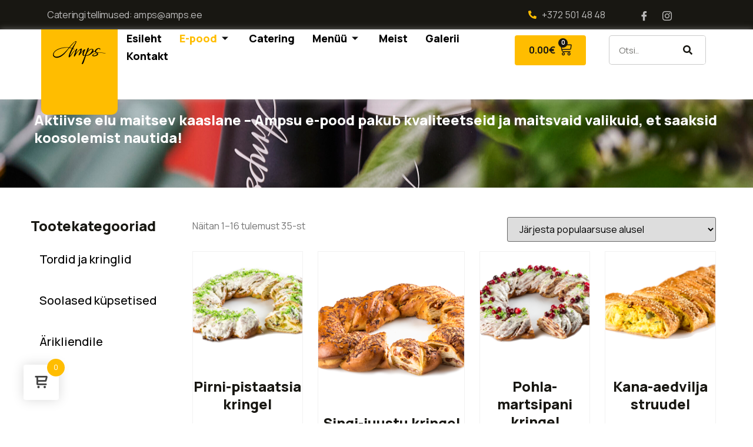

--- FILE ---
content_type: text/html; charset=UTF-8
request_url: https://amps.ee/pood/
body_size: 31222
content:
<!doctype html>
<html lang="et">
<head>
	<meta charset="UTF-8">
	<meta name="viewport" content="width=device-width, initial-scale=1">
	<link rel="profile" href="https://gmpg.org/xfn/11">
	<meta name='robots' content='index, follow, max-image-preview:large, max-snippet:-1, max-video-preview:-1' />
<script id="cookieyes" type="text/javascript" src="https://cdn-cookieyes.com/client_data/70640029d608597c425ffedb/script.js"></script>
<!-- Google Tag Manager for WordPress by gtm4wp.com -->
<script data-cfasync="false" data-pagespeed-no-defer>
	var gtm4wp_datalayer_name = "dataLayer";
	var dataLayer = dataLayer || [];
	const gtm4wp_use_sku_instead = false;
	const gtm4wp_currency = 'EUR';
	const gtm4wp_product_per_impression = 10;
	const gtm4wp_clear_ecommerce = false;
</script>
<!-- End Google Tag Manager for WordPress by gtm4wp.com -->
	<!-- This site is optimized with the Yoast SEO plugin v22.5 - https://yoast.com/wordpress/plugins/seo/ -->
	<title>Tooted | Amps</title>
	<link rel="canonical" href="https://amps.ee/pood/" />
	<link rel="next" href="https://amps.ee/pood/page/2/" />
	<meta property="og:locale" content="et_EE" />
	<meta property="og:type" content="article" />
	<meta property="og:title" content="Tooted | Amps" />
	<meta property="og:url" content="https://amps.ee/pood/" />
	<meta property="og:site_name" content="Amps" />
	<meta property="article:modified_time" content="2021-06-16T20:12:00+00:00" />
	<meta name="twitter:card" content="summary_large_image" />
	<script type="application/ld+json" class="yoast-schema-graph">{"@context":"https://schema.org","@graph":[{"@type":"WebPage","@id":"https://amps.ee/pood/","url":"https://amps.ee/pood/","name":"Tooted | Amps","isPartOf":{"@id":"https://amps.ee/#website"},"primaryImageOfPage":{"@id":"https://amps.ee/pood/#primaryimage"},"image":{"@id":"https://amps.ee/pood/#primaryimage"},"thumbnailUrl":"https://amps.ee/static/DSC3881-copy.png","datePublished":"2015-04-22T08:20:03+00:00","dateModified":"2021-06-16T20:12:00+00:00","breadcrumb":{"@id":"https://amps.ee/pood/#breadcrumb"},"inLanguage":"et","potentialAction":[{"@type":"ReadAction","target":["https://amps.ee/pood/"]}]},{"@type":"ImageObject","inLanguage":"et","@id":"https://amps.ee/pood/#primaryimage","url":"https://amps.ee/static/DSC3881-copy.png","contentUrl":"https://amps.ee/static/DSC3881-copy.png","width":1024,"height":683},{"@type":"BreadcrumbList","@id":"https://amps.ee/pood/#breadcrumb","itemListElement":[{"@type":"ListItem","position":1,"name":"Home","item":"https://amps.ee/"},{"@type":"ListItem","position":2,"name":"Pood"}]},{"@type":"WebSite","@id":"https://amps.ee/#website","url":"https://amps.ee/","name":"Amps","description":"","publisher":{"@id":"https://amps.ee/#organization"},"potentialAction":[{"@type":"SearchAction","target":{"@type":"EntryPoint","urlTemplate":"https://amps.ee/?s={search_term_string}"},"query-input":"required name=search_term_string"}],"inLanguage":"et"},{"@type":"Organization","@id":"https://amps.ee/#organization","name":"Amps","url":"https://amps.ee/","logo":{"@type":"ImageObject","inLanguage":"et","@id":"https://amps.ee/#/schema/logo/image/","url":"https://amps.ee/static/logo-amps.svg","contentUrl":"https://amps.ee/static/logo-amps.svg","width":220,"height":94,"caption":"Amps"},"image":{"@id":"https://amps.ee/#/schema/logo/image/"}}]}</script>
	<!-- / Yoast SEO plugin. -->


<link rel="alternate" type="application/rss+xml" title="Amps &raquo; RSS" href="https://amps.ee/feed/" />
<link rel="alternate" type="application/rss+xml" title="Amps &raquo; Kommentaaride RSS" href="https://amps.ee/comments/feed/" />
<link rel="alternate" type="application/rss+xml" title="Amps &raquo; Tooted RSS-voog" href="https://amps.ee/pood/feed/" />
<link rel='stylesheet' id='sbi_styles-css' href='https://amps.ee/wp-content/plugins/instagram-feed/css/sbi-styles.min.css?ver=6.3' media='all' />
<link rel='stylesheet' id='wp-block-library-css' href='https://amps.ee/wp-includes/css/dist/block-library/style.min.css?ver=6.4.1' media='all' />
<link rel='stylesheet' id='jet-engine-frontend-css' href='https://amps.ee/wp-content/plugins/jet-engine/assets/css/frontend.css?ver=3.3.1' media='all' />
<style id='classic-theme-styles-inline-css'>
/*! This file is auto-generated */
.wp-block-button__link{color:#fff;background-color:#32373c;border-radius:9999px;box-shadow:none;text-decoration:none;padding:calc(.667em + 2px) calc(1.333em + 2px);font-size:1.125em}.wp-block-file__button{background:#32373c;color:#fff;text-decoration:none}
</style>
<style id='global-styles-inline-css'>
body{--wp--preset--color--black: #000000;--wp--preset--color--cyan-bluish-gray: #abb8c3;--wp--preset--color--white: #ffffff;--wp--preset--color--pale-pink: #f78da7;--wp--preset--color--vivid-red: #cf2e2e;--wp--preset--color--luminous-vivid-orange: #ff6900;--wp--preset--color--luminous-vivid-amber: #fcb900;--wp--preset--color--light-green-cyan: #7bdcb5;--wp--preset--color--vivid-green-cyan: #00d084;--wp--preset--color--pale-cyan-blue: #8ed1fc;--wp--preset--color--vivid-cyan-blue: #0693e3;--wp--preset--color--vivid-purple: #9b51e0;--wp--preset--gradient--vivid-cyan-blue-to-vivid-purple: linear-gradient(135deg,rgba(6,147,227,1) 0%,rgb(155,81,224) 100%);--wp--preset--gradient--light-green-cyan-to-vivid-green-cyan: linear-gradient(135deg,rgb(122,220,180) 0%,rgb(0,208,130) 100%);--wp--preset--gradient--luminous-vivid-amber-to-luminous-vivid-orange: linear-gradient(135deg,rgba(252,185,0,1) 0%,rgba(255,105,0,1) 100%);--wp--preset--gradient--luminous-vivid-orange-to-vivid-red: linear-gradient(135deg,rgba(255,105,0,1) 0%,rgb(207,46,46) 100%);--wp--preset--gradient--very-light-gray-to-cyan-bluish-gray: linear-gradient(135deg,rgb(238,238,238) 0%,rgb(169,184,195) 100%);--wp--preset--gradient--cool-to-warm-spectrum: linear-gradient(135deg,rgb(74,234,220) 0%,rgb(151,120,209) 20%,rgb(207,42,186) 40%,rgb(238,44,130) 60%,rgb(251,105,98) 80%,rgb(254,248,76) 100%);--wp--preset--gradient--blush-light-purple: linear-gradient(135deg,rgb(255,206,236) 0%,rgb(152,150,240) 100%);--wp--preset--gradient--blush-bordeaux: linear-gradient(135deg,rgb(254,205,165) 0%,rgb(254,45,45) 50%,rgb(107,0,62) 100%);--wp--preset--gradient--luminous-dusk: linear-gradient(135deg,rgb(255,203,112) 0%,rgb(199,81,192) 50%,rgb(65,88,208) 100%);--wp--preset--gradient--pale-ocean: linear-gradient(135deg,rgb(255,245,203) 0%,rgb(182,227,212) 50%,rgb(51,167,181) 100%);--wp--preset--gradient--electric-grass: linear-gradient(135deg,rgb(202,248,128) 0%,rgb(113,206,126) 100%);--wp--preset--gradient--midnight: linear-gradient(135deg,rgb(2,3,129) 0%,rgb(40,116,252) 100%);--wp--preset--font-size--small: 13px;--wp--preset--font-size--medium: 20px;--wp--preset--font-size--large: 36px;--wp--preset--font-size--x-large: 42px;--wp--preset--spacing--20: 0.44rem;--wp--preset--spacing--30: 0.67rem;--wp--preset--spacing--40: 1rem;--wp--preset--spacing--50: 1.5rem;--wp--preset--spacing--60: 2.25rem;--wp--preset--spacing--70: 3.38rem;--wp--preset--spacing--80: 5.06rem;--wp--preset--shadow--natural: 6px 6px 9px rgba(0, 0, 0, 0.2);--wp--preset--shadow--deep: 12px 12px 50px rgba(0, 0, 0, 0.4);--wp--preset--shadow--sharp: 6px 6px 0px rgba(0, 0, 0, 0.2);--wp--preset--shadow--outlined: 6px 6px 0px -3px rgba(255, 255, 255, 1), 6px 6px rgba(0, 0, 0, 1);--wp--preset--shadow--crisp: 6px 6px 0px rgba(0, 0, 0, 1);}:where(.is-layout-flex){gap: 0.5em;}:where(.is-layout-grid){gap: 0.5em;}body .is-layout-flow > .alignleft{float: left;margin-inline-start: 0;margin-inline-end: 2em;}body .is-layout-flow > .alignright{float: right;margin-inline-start: 2em;margin-inline-end: 0;}body .is-layout-flow > .aligncenter{margin-left: auto !important;margin-right: auto !important;}body .is-layout-constrained > .alignleft{float: left;margin-inline-start: 0;margin-inline-end: 2em;}body .is-layout-constrained > .alignright{float: right;margin-inline-start: 2em;margin-inline-end: 0;}body .is-layout-constrained > .aligncenter{margin-left: auto !important;margin-right: auto !important;}body .is-layout-constrained > :where(:not(.alignleft):not(.alignright):not(.alignfull)){max-width: var(--wp--style--global--content-size);margin-left: auto !important;margin-right: auto !important;}body .is-layout-constrained > .alignwide{max-width: var(--wp--style--global--wide-size);}body .is-layout-flex{display: flex;}body .is-layout-flex{flex-wrap: wrap;align-items: center;}body .is-layout-flex > *{margin: 0;}body .is-layout-grid{display: grid;}body .is-layout-grid > *{margin: 0;}:where(.wp-block-columns.is-layout-flex){gap: 2em;}:where(.wp-block-columns.is-layout-grid){gap: 2em;}:where(.wp-block-post-template.is-layout-flex){gap: 1.25em;}:where(.wp-block-post-template.is-layout-grid){gap: 1.25em;}.has-black-color{color: var(--wp--preset--color--black) !important;}.has-cyan-bluish-gray-color{color: var(--wp--preset--color--cyan-bluish-gray) !important;}.has-white-color{color: var(--wp--preset--color--white) !important;}.has-pale-pink-color{color: var(--wp--preset--color--pale-pink) !important;}.has-vivid-red-color{color: var(--wp--preset--color--vivid-red) !important;}.has-luminous-vivid-orange-color{color: var(--wp--preset--color--luminous-vivid-orange) !important;}.has-luminous-vivid-amber-color{color: var(--wp--preset--color--luminous-vivid-amber) !important;}.has-light-green-cyan-color{color: var(--wp--preset--color--light-green-cyan) !important;}.has-vivid-green-cyan-color{color: var(--wp--preset--color--vivid-green-cyan) !important;}.has-pale-cyan-blue-color{color: var(--wp--preset--color--pale-cyan-blue) !important;}.has-vivid-cyan-blue-color{color: var(--wp--preset--color--vivid-cyan-blue) !important;}.has-vivid-purple-color{color: var(--wp--preset--color--vivid-purple) !important;}.has-black-background-color{background-color: var(--wp--preset--color--black) !important;}.has-cyan-bluish-gray-background-color{background-color: var(--wp--preset--color--cyan-bluish-gray) !important;}.has-white-background-color{background-color: var(--wp--preset--color--white) !important;}.has-pale-pink-background-color{background-color: var(--wp--preset--color--pale-pink) !important;}.has-vivid-red-background-color{background-color: var(--wp--preset--color--vivid-red) !important;}.has-luminous-vivid-orange-background-color{background-color: var(--wp--preset--color--luminous-vivid-orange) !important;}.has-luminous-vivid-amber-background-color{background-color: var(--wp--preset--color--luminous-vivid-amber) !important;}.has-light-green-cyan-background-color{background-color: var(--wp--preset--color--light-green-cyan) !important;}.has-vivid-green-cyan-background-color{background-color: var(--wp--preset--color--vivid-green-cyan) !important;}.has-pale-cyan-blue-background-color{background-color: var(--wp--preset--color--pale-cyan-blue) !important;}.has-vivid-cyan-blue-background-color{background-color: var(--wp--preset--color--vivid-cyan-blue) !important;}.has-vivid-purple-background-color{background-color: var(--wp--preset--color--vivid-purple) !important;}.has-black-border-color{border-color: var(--wp--preset--color--black) !important;}.has-cyan-bluish-gray-border-color{border-color: var(--wp--preset--color--cyan-bluish-gray) !important;}.has-white-border-color{border-color: var(--wp--preset--color--white) !important;}.has-pale-pink-border-color{border-color: var(--wp--preset--color--pale-pink) !important;}.has-vivid-red-border-color{border-color: var(--wp--preset--color--vivid-red) !important;}.has-luminous-vivid-orange-border-color{border-color: var(--wp--preset--color--luminous-vivid-orange) !important;}.has-luminous-vivid-amber-border-color{border-color: var(--wp--preset--color--luminous-vivid-amber) !important;}.has-light-green-cyan-border-color{border-color: var(--wp--preset--color--light-green-cyan) !important;}.has-vivid-green-cyan-border-color{border-color: var(--wp--preset--color--vivid-green-cyan) !important;}.has-pale-cyan-blue-border-color{border-color: var(--wp--preset--color--pale-cyan-blue) !important;}.has-vivid-cyan-blue-border-color{border-color: var(--wp--preset--color--vivid-cyan-blue) !important;}.has-vivid-purple-border-color{border-color: var(--wp--preset--color--vivid-purple) !important;}.has-vivid-cyan-blue-to-vivid-purple-gradient-background{background: var(--wp--preset--gradient--vivid-cyan-blue-to-vivid-purple) !important;}.has-light-green-cyan-to-vivid-green-cyan-gradient-background{background: var(--wp--preset--gradient--light-green-cyan-to-vivid-green-cyan) !important;}.has-luminous-vivid-amber-to-luminous-vivid-orange-gradient-background{background: var(--wp--preset--gradient--luminous-vivid-amber-to-luminous-vivid-orange) !important;}.has-luminous-vivid-orange-to-vivid-red-gradient-background{background: var(--wp--preset--gradient--luminous-vivid-orange-to-vivid-red) !important;}.has-very-light-gray-to-cyan-bluish-gray-gradient-background{background: var(--wp--preset--gradient--very-light-gray-to-cyan-bluish-gray) !important;}.has-cool-to-warm-spectrum-gradient-background{background: var(--wp--preset--gradient--cool-to-warm-spectrum) !important;}.has-blush-light-purple-gradient-background{background: var(--wp--preset--gradient--blush-light-purple) !important;}.has-blush-bordeaux-gradient-background{background: var(--wp--preset--gradient--blush-bordeaux) !important;}.has-luminous-dusk-gradient-background{background: var(--wp--preset--gradient--luminous-dusk) !important;}.has-pale-ocean-gradient-background{background: var(--wp--preset--gradient--pale-ocean) !important;}.has-electric-grass-gradient-background{background: var(--wp--preset--gradient--electric-grass) !important;}.has-midnight-gradient-background{background: var(--wp--preset--gradient--midnight) !important;}.has-small-font-size{font-size: var(--wp--preset--font-size--small) !important;}.has-medium-font-size{font-size: var(--wp--preset--font-size--medium) !important;}.has-large-font-size{font-size: var(--wp--preset--font-size--large) !important;}.has-x-large-font-size{font-size: var(--wp--preset--font-size--x-large) !important;}
.wp-block-navigation a:where(:not(.wp-element-button)){color: inherit;}
:where(.wp-block-post-template.is-layout-flex){gap: 1.25em;}:where(.wp-block-post-template.is-layout-grid){gap: 1.25em;}
:where(.wp-block-columns.is-layout-flex){gap: 2em;}:where(.wp-block-columns.is-layout-grid){gap: 2em;}
.wp-block-pullquote{font-size: 1.5em;line-height: 1.6;}
</style>
<link rel='stylesheet' id='woocommerce-layout-css' href='https://amps.ee/wp-content/plugins/woocommerce/assets/css/woocommerce-layout.css?ver=8.3.0' media='all' />
<link rel='stylesheet' id='woocommerce-smallscreen-css' href='https://amps.ee/wp-content/plugins/woocommerce/assets/css/woocommerce-smallscreen.css?ver=8.3.0' media='only screen and (max-width: 768px)' />
<link rel='stylesheet' id='woocommerce-general-css' href='https://amps.ee/wp-content/plugins/woocommerce/assets/css/woocommerce.css?ver=8.3.0' media='all' />
<style id='woocommerce-inline-inline-css'>
.woocommerce form .form-row .required { visibility: visible; }
</style>
<link rel='stylesheet' id='iksm-public-style-css' href='https://amps.ee/wp-content/plugins/iks-menu-pro/assets/css/public.css?ver=1.8.3' media='all' />
<link rel='stylesheet' id='montonio-pickup-points-css' href='https://amps.ee/wp-content/plugins/montonio-for-woocommerce/shipping/assets/css/pickup-points.css?ver=6.4.9' media='all' />
<link rel='stylesheet' id='montonio-shipping-options-css' href='https://amps.ee/wp-content/plugins/montonio-for-woocommerce/shipping/assets/css/shipping-options.css?ver=6.4.9' media='all' />
<link rel='stylesheet' id='hint-css' href='https://amps.ee/wp-content/plugins/woo-fly-cart-premium/assets/hint/hint.min.css?ver=6.4.1' media='all' />
<link rel='stylesheet' id='perfect-scrollbar-css' href='https://amps.ee/wp-content/plugins/woo-fly-cart-premium/assets/perfect-scrollbar/css/perfect-scrollbar.min.css?ver=6.4.1' media='all' />
<link rel='stylesheet' id='perfect-scrollbar-wpc-css' href='https://amps.ee/wp-content/plugins/woo-fly-cart-premium/assets/perfect-scrollbar/css/custom-theme.css?ver=6.4.1' media='all' />
<link rel='stylesheet' id='woofc-fonts-css' href='https://amps.ee/wp-content/plugins/woo-fly-cart-premium/assets/css/fonts.css?ver=6.4.1' media='all' />
<link rel='stylesheet' id='woofc-frontend-css' href='https://amps.ee/wp-content/plugins/woo-fly-cart-premium/assets/css/frontend.css?ver=5.6.7' media='all' />
<style id='woofc-frontend-inline-css'>
.woofc-area.woofc-style-01 .woofc-inner, .woofc-area.woofc-style-03 .woofc-inner, .woofc-area.woofc-style-02 .woofc-area-bot .woofc-action .woofc-action-inner > div a:hover, .woofc-area.woofc-style-04 .woofc-area-bot .woofc-action .woofc-action-inner > div a:hover {
                            background-color: #ffbd00;
                        }

                        .woofc-area.woofc-style-01 .woofc-area-bot .woofc-action .woofc-action-inner > div a, .woofc-area.woofc-style-02 .woofc-area-bot .woofc-action .woofc-action-inner > div a, .woofc-area.woofc-style-03 .woofc-area-bot .woofc-action .woofc-action-inner > div a, .woofc-area.woofc-style-04 .woofc-area-bot .woofc-action .woofc-action-inner > div a {
                            outline: none;
                            color: #ffbd00;
                        }

                        .woofc-area.woofc-style-02 .woofc-area-bot .woofc-action .woofc-action-inner > div a, .woofc-area.woofc-style-04 .woofc-area-bot .woofc-action .woofc-action-inner > div a {
                            border-color: #ffbd00;
                        }

                        .woofc-area.woofc-style-05 .woofc-inner{
                            background-color: #ffbd00;
                            background-image: url('');
                            background-size: cover;
                            background-position: center;
                            background-repeat: no-repeat;
                        }
                        
                        .woofc-count span {
                            background-color: #ffbd00;
                        }
</style>
<link rel='stylesheet' id='text-editor-style-css' href='https://amps.ee/wp-content/plugins/metform/public/assets/css/text-editor.css?ver=3.8.0' media='all' />
<link rel='stylesheet' id='parent-style-css' href='https://amps.ee/wp-content/themes/hello-elementor/style.css?ver=6.4.1' media='all' />
<link rel='stylesheet' id='child-style-css' href='https://amps.ee/wp-content/themes/hello-elementor-child/style.css?ver=6.4.1' media='all' />
<link rel='stylesheet' id='hello-elementor-css' href='https://amps.ee/wp-content/themes/hello-elementor/style.min.css?ver=2.9.0' media='all' />
<link rel='stylesheet' id='hello-elementor-theme-style-css' href='https://amps.ee/wp-content/themes/hello-elementor/theme.min.css?ver=2.9.0' media='all' />
<link rel='stylesheet' id='elementor-frontend-css' href='https://amps.ee/wp-content/plugins/elementor/assets/css/frontend-lite.min.css?ver=3.21.3' media='all' />
<link rel='stylesheet' id='elementor-post-13692-css' href='https://amps.ee/static/elementor/css/post-13692.css?ver=1742375306' media='all' />
<link rel='stylesheet' id='swiper-css' href='https://amps.ee/wp-content/plugins/elementor/assets/lib/swiper/v8/css/swiper.min.css?ver=8.4.5' media='all' />
<link rel='stylesheet' id='elementor-pro-css' href='https://amps.ee/wp-content/plugins/elementor-pro/assets/css/frontend-lite.min.css?ver=3.21.1' media='all' />
<link rel='stylesheet' id='sbistyles-css' href='https://amps.ee/wp-content/plugins/instagram-feed/css/sbi-styles.min.css?ver=6.3' media='all' />
<link rel='stylesheet' id='jet-tabs-frontend-css' href='https://amps.ee/wp-content/plugins/jet-tabs/assets/css/jet-tabs-frontend.css?ver=2.1.25' media='all' />
<link rel='stylesheet' id='elementor-post-13708-css' href='https://amps.ee/static/elementor/css/post-13708.css?ver=1768458426' media='all' />
<link rel='stylesheet' id='font-awesome-5-all-css' href='https://amps.ee/wp-content/plugins/elementor/assets/lib/font-awesome/css/all.min.css?ver=3.21.3' media='all' />
<link rel='stylesheet' id='font-awesome-4-shim-css' href='https://amps.ee/wp-content/plugins/elementor/assets/lib/font-awesome/css/v4-shims.min.css?ver=3.21.3' media='all' />
<link rel='stylesheet' id='elementor-post-13770-css' href='https://amps.ee/static/elementor/css/post-13770.css?ver=1742375307' media='all' />
<link rel='stylesheet' id='elementor-post-13845-css' href='https://amps.ee/static/elementor/css/post-13845.css?ver=1742375344' media='all' />
<link rel='stylesheet' id='elementor-post-14019-css' href='https://amps.ee/static/elementor/css/post-14019.css?ver=1742375307' media='all' />
<link rel='stylesheet' id='e-woocommerce-notices-css' href='https://amps.ee/wp-content/plugins/elementor-pro/assets/css/woocommerce-notices.min.css?ver=3.21.1' media='all' />
<link rel='stylesheet' id='elementor-icons-ekiticons-css' href='https://amps.ee/wp-content/plugins/elementskit-lite/modules/elementskit-icon-pack/assets/css/ekiticons.css?ver=3.1.3' media='all' />
<link rel='stylesheet' id='ekit-widget-styles-css' href='https://amps.ee/wp-content/plugins/elementskit-lite/widgets/init/assets/css/widget-styles.css?ver=3.1.3' media='all' />
<link rel='stylesheet' id='ekit-responsive-css' href='https://amps.ee/wp-content/plugins/elementskit-lite/widgets/init/assets/css/responsive.css?ver=3.1.3' media='all' />
<link rel='stylesheet' id='google-fonts-1-css' href='https://fonts.googleapis.com/css?family=Manrope%3A100%2C100italic%2C200%2C200italic%2C300%2C300italic%2C400%2C400italic%2C500%2C500italic%2C600%2C600italic%2C700%2C700italic%2C800%2C800italic%2C900%2C900italic%7CHandlee%3A100%2C100italic%2C200%2C200italic%2C300%2C300italic%2C400%2C400italic%2C500%2C500italic%2C600%2C600italic%2C700%2C700italic%2C800%2C800italic%2C900%2C900italic%7CPoppins%3A100%2C100italic%2C200%2C200italic%2C300%2C300italic%2C400%2C400italic%2C500%2C500italic%2C600%2C600italic%2C700%2C700italic%2C800%2C800italic%2C900%2C900italic&#038;display=swap&#038;ver=6.4.1' media='all' />
<link rel="preconnect" href="https://fonts.gstatic.com/" crossorigin><script src="https://amps.ee/wp-includes/js/jquery/jquery.min.js?ver=3.7.1" id="jquery-core-js"></script>
<script src="https://amps.ee/wp-includes/js/jquery/jquery-migrate.min.js?ver=3.4.1" id="jquery-migrate-js"></script>
<script src="https://amps.ee/wp-content/plugins/woocommerce/assets/js/js-cookie/js.cookie.min.js?ver=2.1.4-wc.8.3.0" id="js-cookie-js" data-wp-strategy="defer"></script>
<script src="https://amps.ee/wp-content/plugins/woocommerce/assets/js/jquery-blockui/jquery.blockUI.min.js?ver=2.7.0-wc.8.3.0" id="jquery-blockui-js" defer data-wp-strategy="defer"></script>
<script id="wc-add-to-cart-js-extra">
var wc_add_to_cart_params = {"ajax_url":"\/wp-admin\/admin-ajax.php","wc_ajax_url":"\/?wc-ajax=%%endpoint%%","i18n_view_cart":"Vaata ostukorvi","cart_url":"https:\/\/amps.ee\/ostukorv\/","is_cart":"","cart_redirect_after_add":"no"};
</script>
<script src="https://amps.ee/wp-content/plugins/woocommerce/assets/js/frontend/add-to-cart.min.js?ver=8.3.0" id="wc-add-to-cart-js" defer data-wp-strategy="defer"></script>
<script id="woocommerce-js-extra">
var woocommerce_params = {"ajax_url":"\/wp-admin\/admin-ajax.php","wc_ajax_url":"\/?wc-ajax=%%endpoint%%"};
</script>
<script src="https://amps.ee/wp-content/plugins/woocommerce/assets/js/frontend/woocommerce.min.js?ver=8.3.0" id="woocommerce-js" defer data-wp-strategy="defer"></script>
<script src="https://amps.ee/wp-content/plugins/iks-menu-pro/assets/js/public.js?ver=1.8.3" id="iksm-public-script-js"></script>
<script src="https://amps.ee/wp-content/plugins/iks-menu-pro/assets/js/menu.js?ver=1.8.3" id="iksm-menu-script-js"></script>
<script src="https://amps.ee/wp-content/plugins/woocommerce/assets/js/selectWoo/selectWoo.full.min.js?ver=1.0.9-wc.8.3.0" id="selectWoo-js" data-wp-strategy="defer"></script>
<script src="https://amps.ee/wp-content/plugins/montonio-for-woocommerce/shipping/assets/js/montonio-pickup-point-select.js?ver=6.4.9" id="montonio-pickup-point-select-js"></script>
<script id="wchaf-script-js-extra">
var wchaftext = {"enabled_shipping_methods":"local_pickup","enabled_payment_methods":"bacs,cod","hide_billing_address_fields":"1","hide_country_selection":"0","required":"n\u00f5utav"};
</script>
<script src="https://amps.ee/wp-content/plugins/woocommerce-hide-address-fields/js/script.js?ver=0.17" id="wchaf-script-js"></script>
<script src="https://amps.ee/wp-content/plugins/elementor/assets/lib/font-awesome/js/v4-shims.min.js?ver=3.21.3" id="font-awesome-4-shim-js"></script>
<link rel="https://api.w.org/" href="https://amps.ee/wp-json/" /><link rel="EditURI" type="application/rsd+xml" title="RSD" href="https://amps.ee/xmlrpc.php?rsd" />
<meta name="generator" content="WordPress 6.4.1" />
<meta name="generator" content="WooCommerce 8.3.0" />
<meta name="cdp-version" content="1.4.6" />
<!-- Google Tag Manager for WordPress by gtm4wp.com -->
<!-- GTM Container placement set to automatic -->
<script data-cfasync="false" data-pagespeed-no-defer type="text/javascript">
	var dataLayer_content = {"pagePostType":"product"};
	dataLayer.push( dataLayer_content );
</script>
<script data-cfasync="false">
(function(w,d,s,l,i){w[l]=w[l]||[];w[l].push({'gtm.start':
new Date().getTime(),event:'gtm.js'});var f=d.getElementsByTagName(s)[0],
j=d.createElement(s),dl=l!='dataLayer'?'&l='+l:'';j.async=true;j.src=
'//www.googletagmanager.com/gtm.js?id='+i+dl;f.parentNode.insertBefore(j,f);
})(window,document,'script','dataLayer','GTM-NRWW7JVL');
</script>
<!-- End Google Tag Manager for WordPress by gtm4wp.com --><style type="text/css" id="iksm-dynamic-style"></style>	<noscript><style>.woocommerce-product-gallery{ opacity: 1 !important; }</style></noscript>
	<meta name="generator" content="Elementor 3.21.3; features: e_optimized_assets_loading, e_optimized_css_loading, e_font_icon_svg, additional_custom_breakpoints, e_lazyload; settings: css_print_method-external, google_font-enabled, font_display-swap">
<meta name="facebook-domain-verification" content="kqtg1p8tq8f37m0v7c9mfk7u8rf4kl" />
<style type="text/css" id="iksm-dynamic-style"></style>			<style>
				.e-con.e-parent:nth-of-type(n+4):not(.e-lazyloaded):not(.e-no-lazyload),
				.e-con.e-parent:nth-of-type(n+4):not(.e-lazyloaded):not(.e-no-lazyload) * {
					background-image: none !important;
				}
				@media screen and (max-height: 1024px) {
					.e-con.e-parent:nth-of-type(n+3):not(.e-lazyloaded):not(.e-no-lazyload),
					.e-con.e-parent:nth-of-type(n+3):not(.e-lazyloaded):not(.e-no-lazyload) * {
						background-image: none !important;
					}
				}
				@media screen and (max-height: 640px) {
					.e-con.e-parent:nth-of-type(n+2):not(.e-lazyloaded):not(.e-no-lazyload),
					.e-con.e-parent:nth-of-type(n+2):not(.e-lazyloaded):not(.e-no-lazyload) * {
						background-image: none !important;
					}
				}
			</style>
			<style>
		:root {
		--wds-primary: #96588A;
		/* 20% darker */
		--wds-primary-hover: #78476f;
		/* 90% lighter */
		--wds-primary-lighter: #f5eff4;
		--wds-border: #DEDEDE;
		--wds-heading-color: #606060;
		--wds-earliest-slot-color: #34A855;
		--wds-remaining-label-color: #a9b2ab;
		--wds-unavailable-slot-color: #EF5350;
	}
</style>
<link rel="icon" href="https://amps.ee/static/Screenshot-2023-05-08-at-07.35.01-1favicon.svg" sizes="32x32" />
<link rel="icon" href="https://amps.ee/static/Screenshot-2023-05-08-at-07.35.01-1favicon.svg" sizes="192x192" />
<link rel="apple-touch-icon" href="https://amps.ee/static/Screenshot-2023-05-08-at-07.35.01-1favicon.svg" />
<meta name="msapplication-TileImage" content="https://amps.ee/static/Screenshot-2023-05-08-at-07.35.01-1favicon.svg" />
		<style id="wp-custom-css">
			.elementor-menu-cart__main {
  display: none !important;
}

/* soolased ampsud kategooria KG eemaldatud */
.product_cat-arikliendile.has-post-thumbnail.shipping-taxable.purchasable.product-type-simple > a > span > span.kg-suffix {
    display: none !important;
}

/*.product_cat-arikliendile.has-post-thumbnail.shipping-taxable.purchasable.product-type-simple a.button.product_type_simple.add_to_cart_button.ajax_add_to_cart {
    display: none;
} */

.postid-18405 span.kg-suffix {
    display: none;
}


@media (max-width: 767px){
.elementor-13845 .elementor-element.elementor-element-ea0b18b.elementor-wc-products ul.products li.product .woocommerce-loop-product__title, .elementor-13845 .elementor-element.elementor-element-ea0b18b.elementor-wc-products ul.products li.product .woocommerce-loop-category__title {
    font-size: calc(13px + 0.390625vw) !important;
    }
}

@media (max-width: 767px){
.elementor-13845 .elementor-element.elementor-element-ea0b18b.elementor-wc-products ul.products li.product .price {
    font-size: calc(15px + 0.390625vw) !important;
  }
}
.woocommerce-checkout #payment ul.payment_methods .wc_payment_method.payment_method_modena_slice>label {
    font-size: 1px;
    letter-spacing: -1px;
    display: inline-block; 
    color: transparent;
}		</style>
		</head>
<body class="archive post-type-archive post-type-archive-product wp-custom-logo theme-hello-elementor woocommerce-shop woocommerce woocommerce-page woocommerce-no-js e-wc-message-notice e-wc-info-notice elementor-default elementor-template-full-width elementor-kit-13692 elementor-page-13845">


<!-- GTM Container placement set to automatic -->
<!-- Google Tag Manager (noscript) -->
				<noscript><iframe src="https://www.googletagmanager.com/ns.html?id=GTM-NRWW7JVL" height="0" width="0" style="display:none;visibility:hidden" aria-hidden="true"></iframe></noscript>
<!-- End Google Tag Manager (noscript) -->
<a class="skip-link screen-reader-text" href="#content">Liigu sisu juurde</a>

		<div data-elementor-type="header" data-elementor-id="13708" class="elementor elementor-13708 elementor-location-header" data-elementor-post-type="elementor_library">
			<div class="elementor-element elementor-element-fc4ad93 e-con-full elementor-hidden-tablet elementor-hidden-mobile elementor-hidden-desktop e-flex e-con e-parent" data-id="fc4ad93" data-element_type="container" data-settings="{&quot;background_background&quot;:&quot;classic&quot;}">
		<div class="elementor-element elementor-element-9853c64 e-con-full e-flex e-con e-child" data-id="9853c64" data-element_type="container">
				<div class="elementor-element elementor-element-b82dc5b elementor-widget elementor-widget-heading" data-id="b82dc5b" data-element_type="widget" data-widget_type="heading.default">
				<div class="elementor-widget-container">
			<style>/*! elementor - v3.21.0 - 25-04-2024 */
.elementor-heading-title{padding:0;margin:0;line-height:1}.elementor-widget-heading .elementor-heading-title[class*=elementor-size-]>a{color:inherit;font-size:inherit;line-height:inherit}.elementor-widget-heading .elementor-heading-title.elementor-size-small{font-size:15px}.elementor-widget-heading .elementor-heading-title.elementor-size-medium{font-size:19px}.elementor-widget-heading .elementor-heading-title.elementor-size-large{font-size:29px}.elementor-widget-heading .elementor-heading-title.elementor-size-xl{font-size:39px}.elementor-widget-heading .elementor-heading-title.elementor-size-xxl{font-size:59px}</style><h2 class="elementor-heading-title elementor-size-default"><a href="mailto:%20amps@amps.ee">Cateringi tellimused: amps@amps.ee</a></h2>		</div>
				</div>
				</div>
		<div class="elementor-element elementor-element-3c73043 e-con-full e-flex e-con e-child" data-id="3c73043" data-element_type="container">
				<div class="elementor-element elementor-element-8ce0f41 elementor-icon-list--layout-inline elementor-tablet-align-center elementor-align-right elementor-list-item-link-full_width elementor-widget elementor-widget-icon-list" data-id="8ce0f41" data-element_type="widget" data-widget_type="icon-list.default">
				<div class="elementor-widget-container">
			<link rel="stylesheet" href="https://amps.ee/wp-content/plugins/elementor/assets/css/widget-icon-list.min.css">		<ul class="elementor-icon-list-items elementor-inline-items">
							<li class="elementor-icon-list-item elementor-inline-item">
											<a href="tel:+3725014848">

												<span class="elementor-icon-list-icon">
							<svg aria-hidden="true" class="e-font-icon-svg e-fas-phone-alt" viewBox="0 0 512 512" xmlns="http://www.w3.org/2000/svg"><path d="M497.39 361.8l-112-48a24 24 0 0 0-28 6.9l-49.6 60.6A370.66 370.66 0 0 1 130.6 204.11l60.6-49.6a23.94 23.94 0 0 0 6.9-28l-48-112A24.16 24.16 0 0 0 122.6.61l-104 24A24 24 0 0 0 0 48c0 256.5 207.9 464 464 464a24 24 0 0 0 23.4-18.6l24-104a24.29 24.29 0 0 0-14.01-27.6z"></path></svg>						</span>
										<span class="elementor-icon-list-text"> +372 501 48 48</span>
											</a>
									</li>
						</ul>
				</div>
				</div>
				</div>
		<div class="elementor-element elementor-element-8df88f2 e-con-full e-flex e-con e-child" data-id="8df88f2" data-element_type="container">
				<div class="elementor-element elementor-element-9aceb70 elementor-widget elementor-widget-elementskit-social-media" data-id="9aceb70" data-element_type="widget" data-widget_type="elementskit-social-media.default">
				<div class="elementor-widget-container">
			<div class="ekit-wid-con" >			 <ul class="ekit_social_media">
														<li class="elementor-repeater-item-08d4f29">
					    <a
						href="https://www.facebook.com/amps.ee/" target="_blank" aria-label="Facebook" class="facebook" >
														
							<i aria-hidden="true" class="icon icon-facebook"></i>									
                                                                                                            </a>
                    </li>
                    														<li class="elementor-repeater-item-02ebfae">
					    <a
						href="https://www.instagram.com/ampskohvik/" target="_blank" aria-label="Instagram" class="1" >
														
							<i aria-hidden="true" class="icon icon-instagram-1"></i>									
                                                                                                            </a>
                    </li>
                    							</ul>
		</div>		</div>
				</div>
				</div>
				</div>
		<div class="elementor-element elementor-element-ff42a58 e-con-full elementor-hidden-tablet elementor-hidden-mobile e-flex e-con e-parent" data-id="ff42a58" data-element_type="container" data-settings="{&quot;background_background&quot;:&quot;classic&quot;}">
		<div class="elementor-element elementor-element-2ca52d6 e-con-full e-flex e-con e-child" data-id="2ca52d6" data-element_type="container">
				<div class="elementor-element elementor-element-8b4618b elementor-widget elementor-widget-heading" data-id="8b4618b" data-element_type="widget" data-widget_type="heading.default">
				<div class="elementor-widget-container">
			<h2 class="elementor-heading-title elementor-size-default"><a href="mailto:%20amps@amps.ee">Cateringi tellimused: amps@amps.ee</a></h2>		</div>
				</div>
				</div>
		<div class="elementor-element elementor-element-e817793 e-con-full e-flex e-con e-child" data-id="e817793" data-element_type="container">
				</div>
		<div class="elementor-element elementor-element-f8fb56b e-con-full e-flex e-con e-child" data-id="f8fb56b" data-element_type="container">
				<div class="elementor-element elementor-element-9f90efd elementor-icon-list--layout-inline elementor-tablet-align-center elementor-align-right elementor-list-item-link-full_width elementor-widget elementor-widget-icon-list" data-id="9f90efd" data-element_type="widget" data-widget_type="icon-list.default">
				<div class="elementor-widget-container">
					<ul class="elementor-icon-list-items elementor-inline-items">
							<li class="elementor-icon-list-item elementor-inline-item">
											<a href="tel:+3725014848">

												<span class="elementor-icon-list-icon">
							<svg aria-hidden="true" class="e-font-icon-svg e-fas-phone-alt" viewBox="0 0 512 512" xmlns="http://www.w3.org/2000/svg"><path d="M497.39 361.8l-112-48a24 24 0 0 0-28 6.9l-49.6 60.6A370.66 370.66 0 0 1 130.6 204.11l60.6-49.6a23.94 23.94 0 0 0 6.9-28l-48-112A24.16 24.16 0 0 0 122.6.61l-104 24A24 24 0 0 0 0 48c0 256.5 207.9 464 464 464a24 24 0 0 0 23.4-18.6l24-104a24.29 24.29 0 0 0-14.01-27.6z"></path></svg>						</span>
										<span class="elementor-icon-list-text"> +372 501 48 48</span>
											</a>
									</li>
						</ul>
				</div>
				</div>
				</div>
		<div class="elementor-element elementor-element-2c52c29 e-con-full e-flex e-con e-child" data-id="2c52c29" data-element_type="container">
				<div class="elementor-element elementor-element-628415a elementor-widget elementor-widget-elementskit-social-media" data-id="628415a" data-element_type="widget" data-widget_type="elementskit-social-media.default">
				<div class="elementor-widget-container">
			<div class="ekit-wid-con" >			 <ul class="ekit_social_media">
														<li class="elementor-repeater-item-08d4f29">
					    <a
						href="https://www.facebook.com/amps.ee/" target="_blank" aria-label="Facebook" class="facebook" >
														
							<i aria-hidden="true" class="icon icon-facebook"></i>									
                                                                                                            </a>
                    </li>
                    														<li class="elementor-repeater-item-02ebfae">
					    <a
						href="https://www.instagram.com/ampskohvik/" target="_blank" aria-label="Instagram" class="1" >
														
							<i aria-hidden="true" class="icon icon-instagram-1"></i>									
                                                                                                            </a>
                    </li>
                    							</ul>
		</div>		</div>
				</div>
				</div>
				</div>
		<div class="elementor-element elementor-element-e982709 e-con-full elementor-hidden-tablet elementor-hidden-mobile e-flex e-con e-parent" data-id="e982709" data-element_type="container" data-settings="{&quot;background_background&quot;:&quot;classic&quot;}">
		<div class="elementor-element elementor-element-01ba8a8 e-con-full e-flex e-con e-child" data-id="01ba8a8" data-element_type="container" data-settings="{&quot;background_background&quot;:&quot;classic&quot;}">
				<div class="elementor-element elementor-element-a76b169 elementor-widget elementor-widget-image" data-id="a76b169" data-element_type="widget" data-widget_type="image.default">
				<div class="elementor-widget-container">
			<style>/*! elementor - v3.21.0 - 25-04-2024 */
.elementor-widget-image{text-align:center}.elementor-widget-image a{display:inline-block}.elementor-widget-image a img[src$=".svg"]{width:48px}.elementor-widget-image img{vertical-align:middle;display:inline-block}</style>											<a href="https://amps.ee">
							<img width="800" height="342" src="https://amps.ee/static/logo-amps.svg" class="attachment-large size-large wp-image-13715" alt="" />								</a>
													</div>
				</div>
				</div>
		<div class="elementor-element elementor-element-88131c5 e-con-full e-flex e-con e-child" data-id="88131c5" data-element_type="container">
				<div class="elementor-element elementor-element-2b4b220 elementor-widget elementor-widget-ekit-nav-menu" data-id="2b4b220" data-element_type="widget" data-widget_type="ekit-nav-menu.default">
				<div class="elementor-widget-container">
			<div class="ekit-wid-con ekit_menu_responsive_tablet" data-hamburger-icon="" data-hamburger-icon-type="icon" data-responsive-breakpoint="1024">            <button class="elementskit-menu-hamburger elementskit-menu-toggler"  type="button" aria-label="hamburger-icon">
                                    <span class="elementskit-menu-hamburger-icon"></span><span class="elementskit-menu-hamburger-icon"></span><span class="elementskit-menu-hamburger-icon"></span>
                            </button>
            <div id="ekit-megamenu-primary-nav" class="elementskit-menu-container elementskit-menu-offcanvas-elements elementskit-navbar-nav-default ekit-nav-menu-one-page-no ekit-nav-dropdown-hover"><ul id="menu-primary-nav" class="elementskit-navbar-nav elementskit-menu-po-left submenu-click-on-icon"><li id="menu-item-14388" class="menu-item menu-item-type-post_type menu-item-object-page menu-item-home menu-item-14388 nav-item elementskit-mobile-builder-content" data-vertical-menu=750px><a href="https://amps.ee/" class="ekit-menu-nav-link">Esileht</a></li>
<li id="menu-item-13868" class="menu-item menu-item-type-post_type menu-item-object-page menu-item-has-children current-menu-item current_page_item menu-item-13868 nav-item elementskit-dropdown-has relative_position elementskit-dropdown-menu-default_width elementskit-mobile-builder-content active" data-vertical-menu=750px><a href="https://amps.ee/pood/" class="ekit-menu-nav-link ekit-menu-dropdown-toggle active">E-pood<i aria-hidden="true" class="icon icon-arrow-point-to-down elementskit-submenu-indicator"></i></a>
<ul class="elementskit-dropdown elementskit-submenu-panel">
	<li id="menu-item-14544" class="menu-item menu-item-type-custom menu-item-object-custom menu-item-14544 nav-item elementskit-mobile-builder-content" data-vertical-menu=750px><a href="https://amps.ee/tootekategooria/magusad-ampsud/" class=" dropdown-item">Tordid ja kringlid</a>	<li id="menu-item-14543" class="menu-item menu-item-type-custom menu-item-object-custom menu-item-14543 nav-item elementskit-mobile-builder-content" data-vertical-menu=750px><a href="https://amps.ee/tootekategooria/soolased-ampsud/" class=" dropdown-item">Soolased küpsetised</a>	<li id="menu-item-14545" class="menu-item menu-item-type-custom menu-item-object-custom menu-item-14545 nav-item elementskit-mobile-builder-content" data-vertical-menu=750px><a href="https://amps.ee/tootekategooria/arikliendile/" class=" dropdown-item">Ärikliendile (kinkekomplektid)</a></ul>
</li>
<li id="menu-item-12484" class="menu-item menu-item-type-custom menu-item-object-custom menu-item-12484 nav-item elementskit-mobile-builder-content" data-vertical-menu=750px><a target="_blank" href="https://ampscatering.ee/" class="ekit-menu-nav-link">Catering</a></li>
<li id="menu-item-14155" class="menu-item menu-item-type-custom menu-item-object-custom menu-item-has-children menu-item-14155 nav-item elementskit-dropdown-has relative_position elementskit-dropdown-menu-default_width elementskit-mobile-builder-content" data-vertical-menu=750px><a href="#" class="ekit-menu-nav-link ekit-menu-dropdown-toggle">Menüü<i aria-hidden="true" class="icon icon-arrow-point-to-down elementskit-submenu-indicator"></i></a>
<ul class="elementskit-dropdown elementskit-submenu-panel">
	<li id="menu-item-14554" class="menu-item menu-item-type-post_type menu-item-object-page menu-item-has-children menu-item-14554 nav-item elementskit-dropdown-has relative_position elementskit-dropdown-menu-default_width elementskit-mobile-builder-content" data-vertical-menu=750px><a href="https://amps.ee/parnu/" class=" dropdown-item">Pärnu mnt<i aria-hidden="true" class="icon icon-arrow-point-to-down elementskit-submenu-indicator"></i></a>
	<ul class="elementskit-dropdown elementskit-submenu-panel">
		<li id="menu-item-14547" class="menu-item menu-item-type-custom menu-item-object-custom menu-item-14547 nav-item elementskit-mobile-builder-content" data-vertical-menu=750px><a href="https://amps.ee/bistroo-parnu/" class=" dropdown-item">Bistroo</a>		<li id="menu-item-14560" class="menu-item menu-item-type-post_type menu-item-object-page menu-item-14560 nav-item elementskit-mobile-builder-content" data-vertical-menu=750px><a href="https://amps.ee/kohvik-parnu/" class=" dropdown-item">Kohvik</a>	</ul>
	<li id="menu-item-14865" class="menu-item menu-item-type-post_type menu-item-object-page menu-item-has-children menu-item-14865 nav-item elementskit-dropdown-has relative_position elementskit-dropdown-menu-default_width elementskit-mobile-builder-content" data-vertical-menu=750px><a href="https://amps.ee/jarve/" class=" dropdown-item">Järve<i aria-hidden="true" class="icon icon-arrow-point-to-down elementskit-submenu-indicator"></i></a>
	<ul class="elementskit-dropdown elementskit-submenu-panel">
		<li id="menu-item-14880" class="menu-item menu-item-type-post_type menu-item-object-page menu-item-14880 nav-item elementskit-mobile-builder-content" data-vertical-menu=750px><a href="https://amps.ee/bistroo-jarve/" class=" dropdown-item">Bistroo</a>		<li id="menu-item-14885" class="menu-item menu-item-type-post_type menu-item-object-page menu-item-14885 nav-item elementskit-mobile-builder-content" data-vertical-menu=750px><a href="https://amps.ee/resto/" class=" dropdown-item">Resto</a>		<li id="menu-item-14889" class="menu-item menu-item-type-post_type menu-item-object-page menu-item-14889 nav-item elementskit-mobile-builder-content" data-vertical-menu=750px><a href="https://amps.ee/pannkoogi-kohvik/" class=" dropdown-item">Pannkoogi kohvik ja kebab</a>		<li id="menu-item-14893" class="menu-item menu-item-type-post_type menu-item-object-page menu-item-14893 nav-item elementskit-mobile-builder-content" data-vertical-menu=750px><a href="https://amps.ee/pitsaklubi/" class=" dropdown-item">Pitsaklubi</a>	</ul>
	<li id="menu-item-14908" class="menu-item menu-item-type-post_type menu-item-object-page menu-item-has-children menu-item-14908 nav-item elementskit-dropdown-has relative_position elementskit-dropdown-menu-default_width elementskit-mobile-builder-content" data-vertical-menu=750px><a href="https://amps.ee/amps-arena/" class=" dropdown-item">Arena<i aria-hidden="true" class="icon icon-arrow-point-to-down elementskit-submenu-indicator"></i></a>
	<ul class="elementskit-dropdown elementskit-submenu-panel">
		<li id="menu-item-14925" class="menu-item menu-item-type-post_type menu-item-object-page menu-item-14925 nav-item elementskit-mobile-builder-content" data-vertical-menu=750px><a href="https://amps.ee/ruumide-rent/" class=" dropdown-item">Ruumide rent</a>	</ul>
</ul>
</li>
<li id="menu-item-28" class="about-us menu-item menu-item-type-post_type menu-item-object-page menu-item-28 nav-item elementskit-mobile-builder-content" data-vertical-menu=750px><a href="https://amps.ee/meist/" class="ekit-menu-nav-link">Meist</a></li>
<li id="menu-item-14954" class="menu-item menu-item-type-post_type menu-item-object-page menu-item-14954 nav-item elementskit-mobile-builder-content" data-vertical-menu=750px><a href="https://amps.ee/galerii/" class="ekit-menu-nav-link">Galerii</a></li>
<li id="menu-item-33" class="menu-item menu-item-type-post_type menu-item-object-page menu-item-33 nav-item elementskit-mobile-builder-content" data-vertical-menu=750px><a href="https://amps.ee/kontakt/" class="ekit-menu-nav-link">Kontakt</a></li>
</ul><div class="elementskit-nav-identity-panel">
				<div class="elementskit-site-title">
					<a class="elementskit-nav-logo" href="https://amps.ee" target="_self" rel="">
						<img src="" title="" alt="" />
					</a> 
				</div><button class="elementskit-menu-close elementskit-menu-toggler" type="button">X</button></div></div>			
			<div class="elementskit-menu-overlay elementskit-menu-offcanvas-elements elementskit-menu-toggler ekit-nav-menu--overlay"></div></div>		</div>
				</div>
				</div>
		<div class="elementor-element elementor-element-33a09b2 e-con-full e-flex e-con e-child" data-id="33a09b2" data-element_type="container">
				<div class="elementor-element elementor-element-d7b2597 fly-cart-btn toggle-icon--cart-medium elementor-menu-cart--items-indicator-bubble elementor-menu-cart--show-subtotal-yes elementor-menu-cart--cart-type-side-cart elementor-menu-cart--show-remove-button-yes elementor-widget elementor-widget-woocommerce-menu-cart" data-id="d7b2597" data-element_type="widget" data-settings="{&quot;cart_type&quot;:&quot;side-cart&quot;,&quot;open_cart&quot;:&quot;click&quot;,&quot;automatically_open_cart&quot;:&quot;no&quot;}" data-widget_type="woocommerce-menu-cart.default">
				<div class="elementor-widget-container">
			<link rel="stylesheet" href="https://amps.ee/wp-content/plugins/elementor-pro/assets/css/widget-woocommerce.min.css">		<div class="elementor-menu-cart__wrapper">
							<div class="elementor-menu-cart__toggle_wrapper">
					<div class="elementor-menu-cart__container elementor-lightbox" aria-hidden="true">
						<div class="elementor-menu-cart__main" aria-hidden="true">
									<div class="elementor-menu-cart__close-button">
					</div>
									<div class="widget_shopping_cart_content">
															</div>
						</div>
					</div>
							<div class="elementor-menu-cart__toggle elementor-button-wrapper">
			<a id="elementor-menu-cart__toggle_button" href="#" class="elementor-menu-cart__toggle_button elementor-button elementor-size-sm" aria-expanded="false">
				<span class="elementor-button-text"><span class="woocommerce-Price-amount amount"><bdi>0.00<span class="woocommerce-Price-currencySymbol">&euro;</span></bdi></span></span>
				<span class="elementor-button-icon">
					<span class="elementor-button-icon-qty" data-counter="0">0</span>
					<svg class="e-font-icon-svg e-eicon-cart-medium" viewBox="0 0 1000 1000" xmlns="http://www.w3.org/2000/svg"><path d="M740 854C740 883 763 906 792 906S844 883 844 854 820 802 792 802 740 825 740 854ZM217 156H958C977 156 992 173 989 191L957 452C950 509 901 552 843 552H297L303 581C311 625 350 656 395 656H875C892 656 906 670 906 687S892 719 875 719H394C320 719 255 666 241 593L141 94H42C25 94 10 80 10 62S25 31 42 31H167C182 31 195 42 198 56L217 156ZM230 219L284 490H843C869 490 891 470 895 444L923 219H230ZM677 854C677 791 728 740 792 740S906 791 906 854 855 969 792 969 677 918 677 854ZM260 854C260 791 312 740 375 740S490 791 490 854 438 969 375 969 260 918 260 854ZM323 854C323 883 346 906 375 906S427 883 427 854 404 802 375 802 323 825 323 854Z"></path></svg>					<span class="elementor-screen-only">Cart</span>
				</span>
			</a>
		</div>
						</div>
					</div> <!-- close elementor-menu-cart__wrapper -->
				</div>
				</div>
				</div>
		<div class="elementor-element elementor-element-4aa4b8f e-con-full e-flex e-con e-child" data-id="4aa4b8f" data-element_type="container">
				<div class="elementor-element elementor-element-fbcc8ae elementor-search-form--skin-classic elementor-search-form--button-type-icon elementor-search-form--icon-search elementor-widget elementor-widget-search-form" data-id="fbcc8ae" data-element_type="widget" data-settings="{&quot;skin&quot;:&quot;classic&quot;}" data-widget_type="search-form.default">
				<div class="elementor-widget-container">
			<link rel="stylesheet" href="https://amps.ee/wp-content/plugins/elementor-pro/assets/css/widget-theme-elements.min.css">		<search role="search">
			<form class="elementor-search-form" action="https://amps.ee" method="get">
												<div class="elementor-search-form__container">
					<label class="elementor-screen-only" for="elementor-search-form-fbcc8ae">Search</label>

					
					<input id="elementor-search-form-fbcc8ae" placeholder="Otsi.." class="elementor-search-form__input" type="search" name="s" value="">
					
											<button class="elementor-search-form__submit" type="submit" aria-label="Search">
															<div class="e-font-icon-svg-container"><svg class="fa fa-search e-font-icon-svg e-fas-search" viewBox="0 0 512 512" xmlns="http://www.w3.org/2000/svg"><path d="M505 442.7L405.3 343c-4.5-4.5-10.6-7-17-7H372c27.6-35.3 44-79.7 44-128C416 93.1 322.9 0 208 0S0 93.1 0 208s93.1 208 208 208c48.3 0 92.7-16.4 128-44v16.3c0 6.4 2.5 12.5 7 17l99.7 99.7c9.4 9.4 24.6 9.4 33.9 0l28.3-28.3c9.4-9.4 9.4-24.6.1-34zM208 336c-70.7 0-128-57.2-128-128 0-70.7 57.2-128 128-128 70.7 0 128 57.2 128 128 0 70.7-57.2 128-128 128z"></path></svg></div>								<span class="elementor-screen-only">Search</span>
													</button>
					
									</div>
			</form>
		</search>
				</div>
				</div>
				</div>
				</div>
		<div class="elementor-element elementor-element-febbab8 e-con-full elementor-hidden-desktop elementor-hidden-mobile elementor-hidden-tablet e-flex e-con e-parent" data-id="febbab8" data-element_type="container" data-settings="{&quot;background_background&quot;:&quot;classic&quot;}">
				<div class="elementor-element elementor-element-fe3fa2c elementor-nav-menu--stretch elementor-widget-mobile__width-initial elementor-nav-menu__align-center elementor-nav-menu--dropdown-tablet elementor-nav-menu__text-align-aside elementor-nav-menu--toggle elementor-nav-menu--burger elementor-widget elementor-widget-nav-menu" data-id="fe3fa2c" data-element_type="widget" data-settings="{&quot;full_width&quot;:&quot;stretch&quot;,&quot;layout&quot;:&quot;horizontal&quot;,&quot;submenu_icon&quot;:{&quot;value&quot;:&quot;&lt;svg class=\&quot;e-font-icon-svg e-fas-caret-down\&quot; viewBox=\&quot;0 0 320 512\&quot; xmlns=\&quot;http:\/\/www.w3.org\/2000\/svg\&quot;&gt;&lt;path d=\&quot;M31.3 192h257.3c17.8 0 26.7 21.5 14.1 34.1L174.1 354.8c-7.8 7.8-20.5 7.8-28.3 0L17.2 226.1C4.6 213.5 13.5 192 31.3 192z\&quot;&gt;&lt;\/path&gt;&lt;\/svg&gt;&quot;,&quot;library&quot;:&quot;fa-solid&quot;},&quot;toggle&quot;:&quot;burger&quot;}" data-widget_type="nav-menu.default">
				<div class="elementor-widget-container">
			<link rel="stylesheet" href="https://amps.ee/wp-content/plugins/elementor-pro/assets/css/widget-nav-menu.min.css">			<nav class="elementor-nav-menu--main elementor-nav-menu__container elementor-nav-menu--layout-horizontal e--pointer-underline e--animation-fade">
				<ul id="menu-1-fe3fa2c" class="elementor-nav-menu"><li class="menu-item menu-item-type-post_type menu-item-object-page menu-item-12991"><a href="https://amps.ee/meist/" class="elementor-item">Meist</a></li>
<li class="menu-item menu-item-type-post_type menu-item-object-page menu-item-12990"><a href="https://amps.ee/kontakt/" class="elementor-item">Kontakt</a></li>
</ul>			</nav>
					<div class="elementor-menu-toggle" role="button" tabindex="0" aria-label="Menu Toggle" aria-expanded="false">
			<svg aria-hidden="true" role="presentation" class="elementor-menu-toggle__icon--open e-font-icon-svg e-eicon-menu-bar" viewBox="0 0 1000 1000" xmlns="http://www.w3.org/2000/svg"><path d="M104 333H896C929 333 958 304 958 271S929 208 896 208H104C71 208 42 237 42 271S71 333 104 333ZM104 583H896C929 583 958 554 958 521S929 458 896 458H104C71 458 42 487 42 521S71 583 104 583ZM104 833H896C929 833 958 804 958 771S929 708 896 708H104C71 708 42 737 42 771S71 833 104 833Z"></path></svg><svg aria-hidden="true" role="presentation" class="elementor-menu-toggle__icon--close e-font-icon-svg e-eicon-close" viewBox="0 0 1000 1000" xmlns="http://www.w3.org/2000/svg"><path d="M742 167L500 408 258 167C246 154 233 150 217 150 196 150 179 158 167 167 154 179 150 196 150 212 150 229 154 242 171 254L408 500 167 742C138 771 138 800 167 829 196 858 225 858 254 829L496 587 738 829C750 842 767 846 783 846 800 846 817 842 829 829 842 817 846 804 846 783 846 767 842 750 829 737L588 500 833 258C863 229 863 200 833 171 804 137 775 137 742 167Z"></path></svg>			<span class="elementor-screen-only">Menu</span>
		</div>
					<nav class="elementor-nav-menu--dropdown elementor-nav-menu__container" aria-hidden="true">
				<ul id="menu-2-fe3fa2c" class="elementor-nav-menu"><li class="menu-item menu-item-type-post_type menu-item-object-page menu-item-12991"><a href="https://amps.ee/meist/" class="elementor-item" tabindex="-1">Meist</a></li>
<li class="menu-item menu-item-type-post_type menu-item-object-page menu-item-12990"><a href="https://amps.ee/kontakt/" class="elementor-item" tabindex="-1">Kontakt</a></li>
</ul>			</nav>
				</div>
				</div>
				<div class="elementor-element elementor-element-2687f44 elementor-hidden-tablet elementor-widget elementor-widget-image" data-id="2687f44" data-element_type="widget" data-widget_type="image.default">
				<div class="elementor-widget-container">
													<img width="800" height="342" src="https://amps.ee/static/logo-amps.svg" class="attachment-large size-large wp-image-13715" alt="" />													</div>
				</div>
				<div class="elementor-element elementor-element-7a9d8ea remove-item-position--middle toggle-icon--cart-medium elementor-menu-cart--items-indicator-bubble elementor-menu-cart--cart-type-side-cart elementor-menu-cart--show-remove-button-yes elementor-widget elementor-widget-woocommerce-menu-cart" data-id="7a9d8ea" data-element_type="widget" data-settings="{&quot;cart_type&quot;:&quot;side-cart&quot;,&quot;open_cart&quot;:&quot;click&quot;,&quot;automatically_open_cart&quot;:&quot;no&quot;}" data-widget_type="woocommerce-menu-cart.default">
				<div class="elementor-widget-container">
					<div class="elementor-menu-cart__wrapper">
							<div class="elementor-menu-cart__toggle_wrapper">
					<div class="elementor-menu-cart__container elementor-lightbox" aria-hidden="true">
						<div class="elementor-menu-cart__main" aria-hidden="true">
									<div class="elementor-menu-cart__close-button">
					</div>
									<div class="widget_shopping_cart_content">
															</div>
						</div>
					</div>
							<div class="elementor-menu-cart__toggle elementor-button-wrapper">
			<a id="elementor-menu-cart__toggle_button" href="#" class="elementor-menu-cart__toggle_button elementor-button elementor-size-sm" aria-expanded="false">
				<span class="elementor-button-text"><span class="woocommerce-Price-amount amount"><bdi>0.00<span class="woocommerce-Price-currencySymbol">&euro;</span></bdi></span></span>
				<span class="elementor-button-icon">
					<span class="elementor-button-icon-qty" data-counter="0">0</span>
					<svg class="e-font-icon-svg e-eicon-cart-medium" viewBox="0 0 1000 1000" xmlns="http://www.w3.org/2000/svg"><path d="M740 854C740 883 763 906 792 906S844 883 844 854 820 802 792 802 740 825 740 854ZM217 156H958C977 156 992 173 989 191L957 452C950 509 901 552 843 552H297L303 581C311 625 350 656 395 656H875C892 656 906 670 906 687S892 719 875 719H394C320 719 255 666 241 593L141 94H42C25 94 10 80 10 62S25 31 42 31H167C182 31 195 42 198 56L217 156ZM230 219L284 490H843C869 490 891 470 895 444L923 219H230ZM677 854C677 791 728 740 792 740S906 791 906 854 855 969 792 969 677 918 677 854ZM260 854C260 791 312 740 375 740S490 791 490 854 438 969 375 969 260 918 260 854ZM323 854C323 883 346 906 375 906S427 883 427 854 404 802 375 802 323 825 323 854Z"></path></svg>					<span class="elementor-screen-only">Cart</span>
				</span>
			</a>
		</div>
						</div>
					</div> <!-- close elementor-menu-cart__wrapper -->
				</div>
				</div>
				</div>
		<div class="elementor-element elementor-element-3bbfbd5 e-con-full elementor-hidden-desktop e-flex e-con e-parent" data-id="3bbfbd5" data-element_type="container" data-settings="{&quot;background_background&quot;:&quot;classic&quot;}">
		<div class="elementor-element elementor-element-58c877d e-con-full e-flex e-con e-child" data-id="58c877d" data-element_type="container">
				<div class="elementor-element elementor-element-1a6d24f elementor-nav-menu--stretch elementor-nav-menu__align-center elementor-nav-menu--dropdown-tablet elementor-nav-menu__text-align-aside elementor-nav-menu--toggle elementor-nav-menu--burger elementor-widget elementor-widget-nav-menu" data-id="1a6d24f" data-element_type="widget" data-settings="{&quot;full_width&quot;:&quot;stretch&quot;,&quot;layout&quot;:&quot;horizontal&quot;,&quot;submenu_icon&quot;:{&quot;value&quot;:&quot;&lt;svg class=\&quot;e-font-icon-svg e-fas-caret-down\&quot; viewBox=\&quot;0 0 320 512\&quot; xmlns=\&quot;http:\/\/www.w3.org\/2000\/svg\&quot;&gt;&lt;path d=\&quot;M31.3 192h257.3c17.8 0 26.7 21.5 14.1 34.1L174.1 354.8c-7.8 7.8-20.5 7.8-28.3 0L17.2 226.1C4.6 213.5 13.5 192 31.3 192z\&quot;&gt;&lt;\/path&gt;&lt;\/svg&gt;&quot;,&quot;library&quot;:&quot;fa-solid&quot;},&quot;toggle&quot;:&quot;burger&quot;}" data-widget_type="nav-menu.default">
				<div class="elementor-widget-container">
						<nav class="elementor-nav-menu--main elementor-nav-menu__container elementor-nav-menu--layout-horizontal e--pointer-underline e--animation-fade">
				<ul id="menu-1-1a6d24f" class="elementor-nav-menu"><li class="menu-item menu-item-type-post_type menu-item-object-page menu-item-home menu-item-14388"><a href="https://amps.ee/" class="elementor-item">Esileht</a></li>
<li class="menu-item menu-item-type-post_type menu-item-object-page menu-item-has-children current-menu-item current_page_item menu-item-13868"><a href="https://amps.ee/pood/" aria-current="page" class="elementor-item elementor-item-active">E-pood</a>
<ul class="sub-menu elementor-nav-menu--dropdown">
	<li class="menu-item menu-item-type-custom menu-item-object-custom menu-item-14544"><a href="https://amps.ee/tootekategooria/magusad-ampsud/" class="elementor-sub-item">Tordid ja kringlid</a></li>
	<li class="menu-item menu-item-type-custom menu-item-object-custom menu-item-14543"><a href="https://amps.ee/tootekategooria/soolased-ampsud/" class="elementor-sub-item">Soolased küpsetised</a></li>
	<li class="menu-item menu-item-type-custom menu-item-object-custom menu-item-14545"><a href="https://amps.ee/tootekategooria/arikliendile/" class="elementor-sub-item">Ärikliendile (kinkekomplektid)</a></li>
</ul>
</li>
<li class="menu-item menu-item-type-custom menu-item-object-custom menu-item-12484"><a target="_blank" rel="noopener" href="https://ampscatering.ee/" class="elementor-item">Catering</a></li>
<li class="menu-item menu-item-type-custom menu-item-object-custom menu-item-has-children menu-item-14155"><a href="#" class="elementor-item elementor-item-anchor">Menüü</a>
<ul class="sub-menu elementor-nav-menu--dropdown">
	<li class="menu-item menu-item-type-post_type menu-item-object-page menu-item-has-children menu-item-14554"><a href="https://amps.ee/parnu/" class="elementor-sub-item">Pärnu mnt</a>
	<ul class="sub-menu elementor-nav-menu--dropdown">
		<li class="menu-item menu-item-type-custom menu-item-object-custom menu-item-14547"><a href="https://amps.ee/bistroo-parnu/" class="elementor-sub-item">Bistroo</a></li>
		<li class="menu-item menu-item-type-post_type menu-item-object-page menu-item-14560"><a href="https://amps.ee/kohvik-parnu/" class="elementor-sub-item">Kohvik</a></li>
	</ul>
</li>
	<li class="menu-item menu-item-type-post_type menu-item-object-page menu-item-has-children menu-item-14865"><a href="https://amps.ee/jarve/" class="elementor-sub-item">Järve</a>
	<ul class="sub-menu elementor-nav-menu--dropdown">
		<li class="menu-item menu-item-type-post_type menu-item-object-page menu-item-14880"><a href="https://amps.ee/bistroo-jarve/" class="elementor-sub-item">Bistroo</a></li>
		<li class="menu-item menu-item-type-post_type menu-item-object-page menu-item-14885"><a href="https://amps.ee/resto/" class="elementor-sub-item">Resto</a></li>
		<li class="menu-item menu-item-type-post_type menu-item-object-page menu-item-14889"><a href="https://amps.ee/pannkoogi-kohvik/" class="elementor-sub-item">Pannkoogi kohvik ja kebab</a></li>
		<li class="menu-item menu-item-type-post_type menu-item-object-page menu-item-14893"><a href="https://amps.ee/pitsaklubi/" class="elementor-sub-item">Pitsaklubi</a></li>
	</ul>
</li>
	<li class="menu-item menu-item-type-post_type menu-item-object-page menu-item-has-children menu-item-14908"><a href="https://amps.ee/amps-arena/" class="elementor-sub-item">Arena</a>
	<ul class="sub-menu elementor-nav-menu--dropdown">
		<li class="menu-item menu-item-type-post_type menu-item-object-page menu-item-14925"><a href="https://amps.ee/ruumide-rent/" class="elementor-sub-item">Ruumide rent</a></li>
	</ul>
</li>
</ul>
</li>
<li class="about-us menu-item menu-item-type-post_type menu-item-object-page menu-item-28"><a href="https://amps.ee/meist/" class="elementor-item">Meist</a></li>
<li class="menu-item menu-item-type-post_type menu-item-object-page menu-item-14954"><a href="https://amps.ee/galerii/" class="elementor-item">Galerii</a></li>
<li class="menu-item menu-item-type-post_type menu-item-object-page menu-item-33"><a href="https://amps.ee/kontakt/" class="elementor-item">Kontakt</a></li>
</ul>			</nav>
					<div class="elementor-menu-toggle" role="button" tabindex="0" aria-label="Menu Toggle" aria-expanded="false">
			<svg aria-hidden="true" role="presentation" class="elementor-menu-toggle__icon--open e-font-icon-svg e-eicon-menu-bar" viewBox="0 0 1000 1000" xmlns="http://www.w3.org/2000/svg"><path d="M104 333H896C929 333 958 304 958 271S929 208 896 208H104C71 208 42 237 42 271S71 333 104 333ZM104 583H896C929 583 958 554 958 521S929 458 896 458H104C71 458 42 487 42 521S71 583 104 583ZM104 833H896C929 833 958 804 958 771S929 708 896 708H104C71 708 42 737 42 771S71 833 104 833Z"></path></svg><svg aria-hidden="true" role="presentation" class="elementor-menu-toggle__icon--close e-font-icon-svg e-eicon-close" viewBox="0 0 1000 1000" xmlns="http://www.w3.org/2000/svg"><path d="M742 167L500 408 258 167C246 154 233 150 217 150 196 150 179 158 167 167 154 179 150 196 150 212 150 229 154 242 171 254L408 500 167 742C138 771 138 800 167 829 196 858 225 858 254 829L496 587 738 829C750 842 767 846 783 846 800 846 817 842 829 829 842 817 846 804 846 783 846 767 842 750 829 737L588 500 833 258C863 229 863 200 833 171 804 137 775 137 742 167Z"></path></svg>			<span class="elementor-screen-only">Menu</span>
		</div>
					<nav class="elementor-nav-menu--dropdown elementor-nav-menu__container" aria-hidden="true">
				<ul id="menu-2-1a6d24f" class="elementor-nav-menu"><li class="menu-item menu-item-type-post_type menu-item-object-page menu-item-home menu-item-14388"><a href="https://amps.ee/" class="elementor-item" tabindex="-1">Esileht</a></li>
<li class="menu-item menu-item-type-post_type menu-item-object-page menu-item-has-children current-menu-item current_page_item menu-item-13868"><a href="https://amps.ee/pood/" aria-current="page" class="elementor-item elementor-item-active" tabindex="-1">E-pood</a>
<ul class="sub-menu elementor-nav-menu--dropdown">
	<li class="menu-item menu-item-type-custom menu-item-object-custom menu-item-14544"><a href="https://amps.ee/tootekategooria/magusad-ampsud/" class="elementor-sub-item" tabindex="-1">Tordid ja kringlid</a></li>
	<li class="menu-item menu-item-type-custom menu-item-object-custom menu-item-14543"><a href="https://amps.ee/tootekategooria/soolased-ampsud/" class="elementor-sub-item" tabindex="-1">Soolased küpsetised</a></li>
	<li class="menu-item menu-item-type-custom menu-item-object-custom menu-item-14545"><a href="https://amps.ee/tootekategooria/arikliendile/" class="elementor-sub-item" tabindex="-1">Ärikliendile (kinkekomplektid)</a></li>
</ul>
</li>
<li class="menu-item menu-item-type-custom menu-item-object-custom menu-item-12484"><a target="_blank" rel="noopener" href="https://ampscatering.ee/" class="elementor-item" tabindex="-1">Catering</a></li>
<li class="menu-item menu-item-type-custom menu-item-object-custom menu-item-has-children menu-item-14155"><a href="#" class="elementor-item elementor-item-anchor" tabindex="-1">Menüü</a>
<ul class="sub-menu elementor-nav-menu--dropdown">
	<li class="menu-item menu-item-type-post_type menu-item-object-page menu-item-has-children menu-item-14554"><a href="https://amps.ee/parnu/" class="elementor-sub-item" tabindex="-1">Pärnu mnt</a>
	<ul class="sub-menu elementor-nav-menu--dropdown">
		<li class="menu-item menu-item-type-custom menu-item-object-custom menu-item-14547"><a href="https://amps.ee/bistroo-parnu/" class="elementor-sub-item" tabindex="-1">Bistroo</a></li>
		<li class="menu-item menu-item-type-post_type menu-item-object-page menu-item-14560"><a href="https://amps.ee/kohvik-parnu/" class="elementor-sub-item" tabindex="-1">Kohvik</a></li>
	</ul>
</li>
	<li class="menu-item menu-item-type-post_type menu-item-object-page menu-item-has-children menu-item-14865"><a href="https://amps.ee/jarve/" class="elementor-sub-item" tabindex="-1">Järve</a>
	<ul class="sub-menu elementor-nav-menu--dropdown">
		<li class="menu-item menu-item-type-post_type menu-item-object-page menu-item-14880"><a href="https://amps.ee/bistroo-jarve/" class="elementor-sub-item" tabindex="-1">Bistroo</a></li>
		<li class="menu-item menu-item-type-post_type menu-item-object-page menu-item-14885"><a href="https://amps.ee/resto/" class="elementor-sub-item" tabindex="-1">Resto</a></li>
		<li class="menu-item menu-item-type-post_type menu-item-object-page menu-item-14889"><a href="https://amps.ee/pannkoogi-kohvik/" class="elementor-sub-item" tabindex="-1">Pannkoogi kohvik ja kebab</a></li>
		<li class="menu-item menu-item-type-post_type menu-item-object-page menu-item-14893"><a href="https://amps.ee/pitsaklubi/" class="elementor-sub-item" tabindex="-1">Pitsaklubi</a></li>
	</ul>
</li>
	<li class="menu-item menu-item-type-post_type menu-item-object-page menu-item-has-children menu-item-14908"><a href="https://amps.ee/amps-arena/" class="elementor-sub-item" tabindex="-1">Arena</a>
	<ul class="sub-menu elementor-nav-menu--dropdown">
		<li class="menu-item menu-item-type-post_type menu-item-object-page menu-item-14925"><a href="https://amps.ee/ruumide-rent/" class="elementor-sub-item" tabindex="-1">Ruumide rent</a></li>
	</ul>
</li>
</ul>
</li>
<li class="about-us menu-item menu-item-type-post_type menu-item-object-page menu-item-28"><a href="https://amps.ee/meist/" class="elementor-item" tabindex="-1">Meist</a></li>
<li class="menu-item menu-item-type-post_type menu-item-object-page menu-item-14954"><a href="https://amps.ee/galerii/" class="elementor-item" tabindex="-1">Galerii</a></li>
<li class="menu-item menu-item-type-post_type menu-item-object-page menu-item-33"><a href="https://amps.ee/kontakt/" class="elementor-item" tabindex="-1">Kontakt</a></li>
</ul>			</nav>
				</div>
				</div>
				</div>
		<div class="elementor-element elementor-element-a41c817 e-con-full e-flex e-con e-child" data-id="a41c817" data-element_type="container">
				<div class="elementor-element elementor-element-20805f7 elementor-widget elementor-widget-image" data-id="20805f7" data-element_type="widget" data-widget_type="image.default">
				<div class="elementor-widget-container">
														<a href="https://amps.ee">
							<img width="800" height="342" src="https://amps.ee/static/logo-amps.svg" class="attachment-large size-large wp-image-13715" alt="" />								</a>
													</div>
				</div>
				</div>
		<div class="elementor-element elementor-element-3133f36 e-con-full e-flex e-con e-child" data-id="3133f36" data-element_type="container">
				<div class="elementor-element elementor-element-7938672 fly-cart-btn toggle-icon--cart-medium elementor-menu-cart--items-indicator-bubble elementor-menu-cart--cart-type-side-cart elementor-menu-cart--show-remove-button-yes elementor-widget elementor-widget-woocommerce-menu-cart" data-id="7938672" data-element_type="widget" data-settings="{&quot;cart_type&quot;:&quot;side-cart&quot;,&quot;open_cart&quot;:&quot;click&quot;,&quot;automatically_open_cart&quot;:&quot;no&quot;}" data-widget_type="woocommerce-menu-cart.default">
				<div class="elementor-widget-container">
					<div class="elementor-menu-cart__wrapper">
							<div class="elementor-menu-cart__toggle_wrapper">
					<div class="elementor-menu-cart__container elementor-lightbox" aria-hidden="true">
						<div class="elementor-menu-cart__main" aria-hidden="true">
									<div class="elementor-menu-cart__close-button">
					</div>
									<div class="widget_shopping_cart_content">
															</div>
						</div>
					</div>
							<div class="elementor-menu-cart__toggle elementor-button-wrapper">
			<a id="elementor-menu-cart__toggle_button" href="#" class="elementor-menu-cart__toggle_button elementor-button elementor-size-sm" aria-expanded="false">
				<span class="elementor-button-text"><span class="woocommerce-Price-amount amount"><bdi>0.00<span class="woocommerce-Price-currencySymbol">&euro;</span></bdi></span></span>
				<span class="elementor-button-icon">
					<span class="elementor-button-icon-qty" data-counter="0">0</span>
					<svg class="e-font-icon-svg e-eicon-cart-medium" viewBox="0 0 1000 1000" xmlns="http://www.w3.org/2000/svg"><path d="M740 854C740 883 763 906 792 906S844 883 844 854 820 802 792 802 740 825 740 854ZM217 156H958C977 156 992 173 989 191L957 452C950 509 901 552 843 552H297L303 581C311 625 350 656 395 656H875C892 656 906 670 906 687S892 719 875 719H394C320 719 255 666 241 593L141 94H42C25 94 10 80 10 62S25 31 42 31H167C182 31 195 42 198 56L217 156ZM230 219L284 490H843C869 490 891 470 895 444L923 219H230ZM677 854C677 791 728 740 792 740S906 791 906 854 855 969 792 969 677 918 677 854ZM260 854C260 791 312 740 375 740S490 791 490 854 438 969 375 969 260 918 260 854ZM323 854C323 883 346 906 375 906S427 883 427 854 404 802 375 802 323 825 323 854Z"></path></svg>					<span class="elementor-screen-only">Cart</span>
				</span>
			</a>
		</div>
						</div>
					</div> <!-- close elementor-menu-cart__wrapper -->
				</div>
				</div>
				</div>
				</div>
				</div>
				<div data-elementor-type="product-archive" data-elementor-id="13845" class="elementor elementor-13845 elementor-location-archive product" data-elementor-post-type="elementor_library">
			<div class="elementor-element elementor-element-a51e909 e-con-full elementor-hidden-mobile e-flex e-con e-parent" data-id="a51e909" data-element_type="container" data-settings="{&quot;background_background&quot;:&quot;classic&quot;}">
		<div class="elementor-element elementor-element-fa00abe e-con-full e-flex e-con e-child" data-id="fa00abe" data-element_type="container">
				<div class="elementor-element elementor-element-34c3913 elementor-widget elementor-widget-heading" data-id="34c3913" data-element_type="widget" data-widget_type="heading.default">
				<div class="elementor-widget-container">
			<h2 class="elementor-heading-title elementor-size-default">Aktiivse elu maitsev kaaslane – Ampsu e-pood pakub kvaliteetseid ja maitsvaid valikuid, et saaksid koosolemist nautida!</h2>		</div>
				</div>
				</div>
				</div>
		<div class="elementor-element elementor-element-cc1e327 e-flex e-con-boxed e-con e-parent" data-id="cc1e327" data-element_type="container">
					<div class="e-con-inner">
		<div class="elementor-element elementor-element-d231eee e-con-full e-flex e-con e-child" data-id="d231eee" data-element_type="container">
				<div class="elementor-element elementor-element-1b0f082 elementor-widget elementor-widget-heading" data-id="1b0f082" data-element_type="widget" data-widget_type="heading.default">
				<div class="elementor-widget-container">
			<h2 class="elementor-heading-title elementor-size-default">Tootekategooriad</h2>		</div>
				</div>
				<div class="elementor-element elementor-element-0eb56b2 elementor-widget elementor-widget-shortcode" data-id="0eb56b2" data-element_type="widget" data-widget_type="shortcode.default">
				<div class="elementor-widget-container">
					<div class="elementor-shortcode"><div id='iksm-13867' class='iksm iksm-13867 iksm-container '  data-id='13867' data-is-pro='Array' data-source='taxonomy'><div class='iksm-terms'><div class='iksm-terms-tree iksm-terms-tree--level-1 iksm-terms-tree--parents' style=''><div class="iksm-terms-tree__inner">
        <div class="iksm-term iksm-term--id-66 iksm-term--parent" data-id="66">
            <div class="iksm-term__inner">
                <a class="iksm-term__link" href='https://amps.ee/tootekategooria/tordid-ja-kringlid/' target='_self'>
					        <span class="iksm-term__text">Tordid ja kringlid</span>
		                </a>
				            </div>
			        </div>

		
        <div class="iksm-term iksm-term--id-67 iksm-term--parent" data-id="67">
            <div class="iksm-term__inner">
                <a class="iksm-term__link" href='https://amps.ee/tootekategooria/soolased-kupsetised/' target='_self'>
					        <span class="iksm-term__text">Soolased küpsetised</span>
		                </a>
				            </div>
			        </div>

		
        <div class="iksm-term iksm-term--id-68 iksm-term--parent" data-id="68">
            <div class="iksm-term__inner">
                <a class="iksm-term__link" href='https://amps.ee/tootekategooria/arikliendile/' target='_self'>
					        <span class="iksm-term__text">Ärikliendile</span>
		                </a>
				            </div>
			        </div>

		</div></div></div><div id="iksm_data_args" class="data-args"  data-collapse_children_terms='1' data-collapse_other_terms='1' data-collapse_animation_duration='400' data-expand_animation_duration='400'></div></div><script id="styles-copier-6970985319d59">
			// Finding styles element
	        var element = document.getElementById("iksm-dynamic-style");
	        if (!element) { // If no element (Cache plugins can remove tag), then creating a new one
                element = document.createElement('style');
                var head = document.getElementsByTagName("head")
                if (head && head[0]) {
                	head[0].appendChild(element);
                } else {
                  	console.warn("Iks Menu | Error while printing styles. Please contact technical support.");
                }
	        }
			// Copying styles to <styles> tag
	        element.innerHTML += ".iksm-13867 .iksm-terms{transition:all 400ms;animation:iks-fade-in 1000ms;}.iksm-13867 .iksm-terms-tree--children > .iksm-terms-tree__inner{animation:iks-zoom-in 400ms;}.iksm-13867 .iksm-term__inner{background-color:rgba(255,255,255,1);min-height:70px;transition:all 400ms;}.iksm-13867 .iksm-term__inner:hover{background-color:rgba(255,190,1,1);}.iksm-13867 .iksm-term--current > .iksm-term__inner{background-color:rgba(255,190,1,1);}.iksm-13867 .iksm-term__link{color:rgba(0,0,0,1);font-size:20px;line-height:15px;font-weight:500;text-decoration:none;padding-top:5px;padding-right:15px;padding-bottom:5px;padding-left:15px;transition:all 400ms;}.iksm-13867 .iksm-term__inner:hover .iksm-term__link{color:rgba(50,50,50,1);}.iksm-13867 .iksm-term__toggle__inner{transition:transform 400ms}.iksm-13867 .iksm-term--expanded > .iksm-term__inner > .iksm-term__toggle > .iksm-term__toggle__inner{transform:rotate(180deg);}.iksm-13867 .iksm-term__toggle{color:rgba(133,133,133,1);font-size:22px;align-self:stretch;height:unset;;width:40px;transition:all 400ms;}.iksm-13867 .iksm-term__toggle:hover{color:rgba(0,0,0,1);}.iksm-13867 .iksm-term__image-container{width:30px;min-width:30px;height:30px;min-height:30px;margin-right:15px;transition:all 400ms;}.iksm-13867 .iksm-term__image{background-size:contain;background-position:center;background-repeat:no-repeat;}.iksm-13867 .iksm-term__image-container:hover{background-size:contain;background-position:center;background-repeat:no-repeat;}.iksm-13867 .iksm-term__inner:hover .iksm-term__image-container{background-size:contain;background-position:center;background-repeat:no-repeat;}.iksm-13867 .iksm-term--current > .iksm-term__inner .iksm-term__image-container{background-size:contain;background-position:center;background-repeat:no-repeat;}.iksm-13867 .iksm-term--child .iksm-term__inner .iksm-term__image-container{background-size:contain;background-position:center;background-repeat:no-repeat;}.iksm-13867 .iksm-term--child .iksm-term__inner .iksm-term__image-container:hover{background-size:contain;background-position:center;background-repeat:no-repeat;}.iksm-13867 .iksm-term--child.iksm-term--current > .iksm-term__inner .iksm-term__image-container{background-size:contain;background-position:center;background-repeat:no-repeat;}.iksm-13867  .iksm-term__text{flex: unset}.iksm-13867 .iksm-term__posts-count{color:rgba(133,133,133,1);font-size:16px;margin-left:12px;font-weight:400;transition:all 400ms;}.iksm-13867 .iksm-term--collapsing > .iksm-terms-tree--children > .iksm-terms-tree__inner{animation:iks-zoom-out 400ms;}";
	        // Removing this script
            var this_script = document.getElementById("styles-copier-6970985319d59");
            if (this_script) { // Cache plugins can remove tag
	            this_script.outerHTML = "";
	            if (this_script.parentNode) {
	                this_script.parentNode.removeChild(this_script);
	            }
            }
        </script></div>
				</div>
				</div>
				</div>
		<div class="elementor-element elementor-element-e1f4916 e-con-full e-flex e-con e-child" data-id="e1f4916" data-element_type="container">
				<div class="elementor-element elementor-element-ea0b18b elementor-product-loop-item--align-center elementor-products-grid elementor-wc-products elementor-show-pagination-border-yes elementor-widget elementor-widget-wc-archive-products" data-id="ea0b18b" data-element_type="widget" data-widget_type="wc-archive-products.default">
				<div class="elementor-widget-container">
			<div class="woocommerce columns-4 "><div class="woocommerce-notices-wrapper"></div><p class="woocommerce-result-count">
	Näitan 1&ndash;16 tulemust 35-st </p>
<form class="woocommerce-ordering" method="get">
	<select name="orderby" class="orderby" aria-label="Poe järjestus">
					<option value="popularity"  selected='selected'>Järjesta populaarsuse alusel</option>
					<option value="date" >Järjesta uudsuse alusel</option>
					<option value="price" >Järjesta hinna alusel: odavamast kallimani</option>
					<option value="price-desc" >Järjesta hinna alusel: kallimast odavamani</option>
			</select>
	<input type="hidden" name="paged" value="1" />
	</form>
<ul class="products elementor-grid columns-4">
<li class="product type-product post-281 status-publish first instock product_cat-tordid-ja-kringlid has-post-thumbnail shipping-taxable purchasable product-type-simple">
	<a href="https://amps.ee/pood/tordid-ja-kringlid/pirni-pistaatsia-kringel/" class="woocommerce-LoopProduct-link woocommerce-loop-product__link"><img width="400" height="400" src="https://amps.ee/static/DSC3881-copy-400x400.png" class="attachment-woocommerce_thumbnail size-woocommerce_thumbnail" alt="" decoding="async" srcset="https://amps.ee/static/DSC3881-copy-400x400.png 400w, https://amps.ee/static/DSC3881-copy-100x100.png 100w, https://amps.ee/static/DSC3881-copy-150x150.png 150w, https://amps.ee/static/DSC3881-copy-234x234.png 234w, https://amps.ee/static/DSC3881-copy-250x250.png 250w, https://amps.ee/static/DSC3881-copy-240x240.png 240w, https://amps.ee/static/DSC3881-copy-600x600.png 600w" sizes="(max-width: 400px) 100vw, 400px" /><h2 class="woocommerce-loop-product__title">Pirni-pistaatsia kringel</h2>
	<span class="price"><span class="woocommerce-Price-amount amount"><bdi>19.00<span class="woocommerce-Price-currencySymbol">&euro;</span></bdi></span></span>
</a><div class="woocommerce-loop-product__buttons"><a href="?add-to-cart=281" data-quantity="1" class="button product_type_simple add_to_cart_button ajax_add_to_cart" data-product_id="281" data-product_sku="" aria-label="Lisa &ldquo;Pirni-pistaatsia kringel&rdquo; ostukorvi" aria-describedby="" rel="nofollow">Lisa korvi</a></div><span class="gtm4wp_productdata" style="display:none; visibility:hidden;" data-gtm4wp_product_data="{&quot;internal_id&quot;:281,&quot;item_id&quot;:281,&quot;item_name&quot;:&quot;Pirni-pistaatsia kringel&quot;,&quot;sku&quot;:281,&quot;price&quot;:19,&quot;stocklevel&quot;:null,&quot;stockstatus&quot;:&quot;instock&quot;,&quot;google_business_vertical&quot;:&quot;retail&quot;,&quot;item_category&quot;:&quot;Tordid ja kringlid&quot;,&quot;id&quot;:281,&quot;productlink&quot;:&quot;https:\/\/amps.ee\/pood\/tordid-ja-kringlid\/pirni-pistaatsia-kringel\/&quot;,&quot;item_list_name&quot;:&quot;General Product List&quot;,&quot;index&quot;:1,&quot;product_type&quot;:&quot;simple&quot;,&quot;item_brand&quot;:&quot;&quot;}"></span></li>
<li class="product type-product post-1117 status-publish instock product_cat-soolased-kupsetised has-post-thumbnail shipping-taxable purchasable product-type-simple">
	<a href="https://amps.ee/pood/soolased-kupsetised/singi-juustu-kringel-paikesekuivatatud-tomatitega/" class="woocommerce-LoopProduct-link woocommerce-loop-product__link"><img width="400" height="400" src="https://amps.ee/static/DSC3943-copy-400x400.png" class="attachment-woocommerce_thumbnail size-woocommerce_thumbnail" alt="" decoding="async" srcset="https://amps.ee/static/DSC3943-copy-400x400.png 400w, https://amps.ee/static/DSC3943-copy-100x100.png 100w, https://amps.ee/static/DSC3943-copy-150x150.png 150w, https://amps.ee/static/DSC3943-copy-234x234.png 234w, https://amps.ee/static/DSC3943-copy-250x250.png 250w, https://amps.ee/static/DSC3943-copy-240x240.png 240w, https://amps.ee/static/DSC3943-copy-600x600.png 600w" sizes="(max-width: 400px) 100vw, 400px" /><h2 class="woocommerce-loop-product__title">Singi-juustu kringel päikesekuivatatud tomatitega</h2>
	<span class="price"><span class="woocommerce-Price-amount amount"><bdi>20.00<span class="woocommerce-Price-currencySymbol">&euro;</span></bdi></span></span>
</a><div class="woocommerce-loop-product__buttons"><a href="?add-to-cart=1117" data-quantity="1" class="button product_type_simple add_to_cart_button ajax_add_to_cart" data-product_id="1117" data-product_sku="" aria-label="Lisa &ldquo;Singi-juustu kringel päikesekuivatatud tomatitega&rdquo; ostukorvi" aria-describedby="" rel="nofollow">Lisa korvi</a></div><span class="gtm4wp_productdata" style="display:none; visibility:hidden;" data-gtm4wp_product_data="{&quot;internal_id&quot;:1117,&quot;item_id&quot;:1117,&quot;item_name&quot;:&quot;Singi-juustu kringel p\u00e4ikesekuivatatud tomatitega&quot;,&quot;sku&quot;:1117,&quot;price&quot;:20,&quot;stocklevel&quot;:null,&quot;stockstatus&quot;:&quot;instock&quot;,&quot;google_business_vertical&quot;:&quot;retail&quot;,&quot;item_category&quot;:&quot;Soolased k\u00fcpsetised&quot;,&quot;id&quot;:1117,&quot;productlink&quot;:&quot;https:\/\/amps.ee\/pood\/soolased-kupsetised\/singi-juustu-kringel-paikesekuivatatud-tomatitega\/&quot;,&quot;item_list_name&quot;:&quot;General Product List&quot;,&quot;index&quot;:2,&quot;product_type&quot;:&quot;simple&quot;,&quot;item_brand&quot;:&quot;&quot;}"></span></li>
<li class="product type-product post-1115 status-publish instock product_cat-tordid-ja-kringlid has-post-thumbnail shipping-taxable purchasable product-type-simple">
	<a href="https://amps.ee/pood/tordid-ja-kringlid/pohla-martsipani-kringel/" class="woocommerce-LoopProduct-link woocommerce-loop-product__link"><img width="400" height="400" src="https://amps.ee/static/DSC3864-copy-400x400.png" class="attachment-woocommerce_thumbnail size-woocommerce_thumbnail" alt="" decoding="async" srcset="https://amps.ee/static/DSC3864-copy-400x400.png 400w, https://amps.ee/static/DSC3864-copy-100x100.png 100w, https://amps.ee/static/DSC3864-copy-150x150.png 150w, https://amps.ee/static/DSC3864-copy-234x234.png 234w, https://amps.ee/static/DSC3864-copy-250x250.png 250w, https://amps.ee/static/DSC3864-copy-240x240.png 240w, https://amps.ee/static/DSC3864-copy-600x600.png 600w" sizes="(max-width: 400px) 100vw, 400px" /><h2 class="woocommerce-loop-product__title">Pohla-martsipani kringel</h2>
	<span class="price"><span class="woocommerce-Price-amount amount"><bdi>18.00<span class="woocommerce-Price-currencySymbol">&euro;</span></bdi></span></span>
</a><div class="woocommerce-loop-product__buttons"><a href="?add-to-cart=1115" data-quantity="1" class="button product_type_simple add_to_cart_button ajax_add_to_cart" data-product_id="1115" data-product_sku="" aria-label="Lisa &ldquo;Pohla-martsipani kringel&rdquo; ostukorvi" aria-describedby="" rel="nofollow">Lisa korvi</a></div><span class="gtm4wp_productdata" style="display:none; visibility:hidden;" data-gtm4wp_product_data="{&quot;internal_id&quot;:1115,&quot;item_id&quot;:1115,&quot;item_name&quot;:&quot;Pohla-martsipani kringel&quot;,&quot;sku&quot;:1115,&quot;price&quot;:18,&quot;stocklevel&quot;:null,&quot;stockstatus&quot;:&quot;instock&quot;,&quot;google_business_vertical&quot;:&quot;retail&quot;,&quot;item_category&quot;:&quot;Tordid ja kringlid&quot;,&quot;id&quot;:1115,&quot;productlink&quot;:&quot;https:\/\/amps.ee\/pood\/tordid-ja-kringlid\/pohla-martsipani-kringel\/&quot;,&quot;item_list_name&quot;:&quot;General Product List&quot;,&quot;index&quot;:3,&quot;product_type&quot;:&quot;simple&quot;,&quot;item_brand&quot;:&quot;&quot;}"></span></li>
<li class="product type-product post-1537 status-publish last instock product_cat-soolased-kupsetised has-post-thumbnail shipping-taxable purchasable product-type-simple">
	<a href="https://amps.ee/pood/soolased-kupsetised/kana-aedvilja-struudel/" class="woocommerce-LoopProduct-link woocommerce-loop-product__link"><img width="400" height="400" src="https://amps.ee/static/DSC3748-Edit-400x400.png" class="attachment-woocommerce_thumbnail size-woocommerce_thumbnail" alt="" decoding="async" srcset="https://amps.ee/static/DSC3748-Edit-400x400.png 400w, https://amps.ee/static/DSC3748-Edit-100x100.png 100w, https://amps.ee/static/DSC3748-Edit-150x150.png 150w, https://amps.ee/static/DSC3748-Edit-234x234.png 234w, https://amps.ee/static/DSC3748-Edit-250x250.png 250w, https://amps.ee/static/DSC3748-Edit-240x240.png 240w, https://amps.ee/static/DSC3748-Edit-600x600.png 600w" sizes="(max-width: 400px) 100vw, 400px" /><h2 class="woocommerce-loop-product__title">Kana-aedvilja struudel</h2>
	<span class="price"><span class="woocommerce-Price-amount amount"><bdi>19.00<span class="woocommerce-Price-currencySymbol">&euro;</span></bdi></span></span>
</a><div class="woocommerce-loop-product__buttons"><a href="?add-to-cart=1537" data-quantity="1" class="button product_type_simple add_to_cart_button ajax_add_to_cart" data-product_id="1537" data-product_sku="" aria-label="Lisa &ldquo;Kana-aedvilja struudel&rdquo; ostukorvi" aria-describedby="" rel="nofollow">Lisa korvi</a></div><span class="gtm4wp_productdata" style="display:none; visibility:hidden;" data-gtm4wp_product_data="{&quot;internal_id&quot;:1537,&quot;item_id&quot;:1537,&quot;item_name&quot;:&quot;Kana-aedvilja struudel&quot;,&quot;sku&quot;:1537,&quot;price&quot;:19,&quot;stocklevel&quot;:null,&quot;stockstatus&quot;:&quot;instock&quot;,&quot;google_business_vertical&quot;:&quot;retail&quot;,&quot;item_category&quot;:&quot;Soolased k\u00fcpsetised&quot;,&quot;id&quot;:1537,&quot;productlink&quot;:&quot;https:\/\/amps.ee\/pood\/soolased-kupsetised\/kana-aedvilja-struudel\/&quot;,&quot;item_list_name&quot;:&quot;General Product List&quot;,&quot;index&quot;:4,&quot;product_type&quot;:&quot;simple&quot;,&quot;item_brand&quot;:&quot;&quot;}"></span></li>
<li class="product type-product post-280 status-publish first instock product_cat-tordid-ja-kringlid has-post-thumbnail shipping-taxable purchasable product-type-simple">
	<a href="https://amps.ee/pood/tordid-ja-kringlid/ouna-kardemoni-kringel/" class="woocommerce-LoopProduct-link woocommerce-loop-product__link"><img width="400" height="400" src="https://amps.ee/static/DSC3957-copy-400x400.png" class="attachment-woocommerce_thumbnail size-woocommerce_thumbnail" alt="" decoding="async" srcset="https://amps.ee/static/DSC3957-copy-400x400.png 400w, https://amps.ee/static/DSC3957-copy-100x100.png 100w, https://amps.ee/static/DSC3957-copy-150x150.png 150w, https://amps.ee/static/DSC3957-copy-234x234.png 234w, https://amps.ee/static/DSC3957-copy-250x250.png 250w, https://amps.ee/static/DSC3957-copy-240x240.png 240w" sizes="(max-width: 400px) 100vw, 400px" /><h2 class="woocommerce-loop-product__title">Õuna-kardemoni kringel</h2>
	<span class="price"><span class="woocommerce-Price-amount amount"><bdi>18.00<span class="woocommerce-Price-currencySymbol">&euro;</span></bdi></span></span>
</a><div class="woocommerce-loop-product__buttons"><a href="?add-to-cart=280" data-quantity="1" class="button product_type_simple add_to_cart_button ajax_add_to_cart" data-product_id="280" data-product_sku="" aria-label="Lisa &ldquo;Õuna-kardemoni kringel&rdquo; ostukorvi" aria-describedby="" rel="nofollow">Lisa korvi</a></div><span class="gtm4wp_productdata" style="display:none; visibility:hidden;" data-gtm4wp_product_data="{&quot;internal_id&quot;:280,&quot;item_id&quot;:280,&quot;item_name&quot;:&quot;\u00d5una-kardemoni kringel&quot;,&quot;sku&quot;:280,&quot;price&quot;:18,&quot;stocklevel&quot;:null,&quot;stockstatus&quot;:&quot;instock&quot;,&quot;google_business_vertical&quot;:&quot;retail&quot;,&quot;item_category&quot;:&quot;Tordid ja kringlid&quot;,&quot;id&quot;:280,&quot;productlink&quot;:&quot;https:\/\/amps.ee\/pood\/tordid-ja-kringlid\/ouna-kardemoni-kringel\/&quot;,&quot;item_list_name&quot;:&quot;General Product List&quot;,&quot;index&quot;:5,&quot;product_type&quot;:&quot;simple&quot;,&quot;item_brand&quot;:&quot;&quot;}"></span></li>
<li class="product type-product post-1549 status-publish instock product_cat-tordid-ja-kringlid has-post-thumbnail shipping-taxable purchasable product-type-simple">
	<a href="https://amps.ee/pood/tordid-ja-kringlid/brita-tort/" class="woocommerce-LoopProduct-link woocommerce-loop-product__link"><img width="400" height="400" src="https://amps.ee/static/DSC403320copy_preview1-400x400.png" class="attachment-woocommerce_thumbnail size-woocommerce_thumbnail" alt="" decoding="async" srcset="https://amps.ee/static/DSC403320copy_preview1-400x400.png 400w, https://amps.ee/static/DSC403320copy_preview1-100x100.png 100w, https://amps.ee/static/DSC403320copy_preview1-150x150.png 150w, https://amps.ee/static/DSC403320copy_preview1-234x234.png 234w, https://amps.ee/static/DSC403320copy_preview1-250x250.png 250w, https://amps.ee/static/DSC403320copy_preview1-240x240.png 240w" sizes="(max-width: 400px) 100vw, 400px" /><h2 class="woocommerce-loop-product__title">Brita tort</h2>
	<span class="price"><span class="woocommerce-Price-amount amount"><bdi>24.00<span class="woocommerce-Price-currencySymbol">&euro;</span></bdi></span></span>
</a><div class="woocommerce-loop-product__buttons"><a href="?add-to-cart=1549" data-quantity="1" class="button product_type_simple add_to_cart_button ajax_add_to_cart" data-product_id="1549" data-product_sku="" aria-label="Lisa &ldquo;Brita tort&rdquo; ostukorvi" aria-describedby="" rel="nofollow">Lisa korvi</a></div><span class="gtm4wp_productdata" style="display:none; visibility:hidden;" data-gtm4wp_product_data="{&quot;internal_id&quot;:1549,&quot;item_id&quot;:1549,&quot;item_name&quot;:&quot;Brita tort&quot;,&quot;sku&quot;:1549,&quot;price&quot;:24,&quot;stocklevel&quot;:null,&quot;stockstatus&quot;:&quot;instock&quot;,&quot;google_business_vertical&quot;:&quot;retail&quot;,&quot;item_category&quot;:&quot;Tordid ja kringlid&quot;,&quot;id&quot;:1549,&quot;productlink&quot;:&quot;https:\/\/amps.ee\/pood\/tordid-ja-kringlid\/brita-tort\/&quot;,&quot;item_list_name&quot;:&quot;General Product List&quot;,&quot;index&quot;:6,&quot;product_type&quot;:&quot;simple&quot;,&quot;item_brand&quot;:&quot;&quot;}"></span></li>
<li class="product type-product post-1548 status-publish instock product_cat-tordid-ja-kringlid has-post-thumbnail shipping-taxable purchasable product-type-simple">
	<a href="https://amps.ee/pood/tordid-ja-kringlid/kohupiima-vaarikatort/" class="woocommerce-LoopProduct-link woocommerce-loop-product__link"><img width="400" height="400" src="https://amps.ee/static/DSC3989-copy-400x400.png" class="attachment-woocommerce_thumbnail size-woocommerce_thumbnail" alt="" decoding="async" srcset="https://amps.ee/static/DSC3989-copy-400x400.png 400w, https://amps.ee/static/DSC3989-copy-100x100.png 100w, https://amps.ee/static/DSC3989-copy-150x150.png 150w, https://amps.ee/static/DSC3989-copy-234x234.png 234w, https://amps.ee/static/DSC3989-copy-250x250.png 250w, https://amps.ee/static/DSC3989-copy-240x240.png 240w, https://amps.ee/static/DSC3989-copy-600x600.png 600w" sizes="(max-width: 400px) 100vw, 400px" /><h2 class="woocommerce-loop-product__title">Kohupiima-vaarikatort</h2>
	<span class="price"><span class="woocommerce-Price-amount amount"><bdi>24.00<span class="woocommerce-Price-currencySymbol">&euro;</span></bdi></span></span>
</a><div class="woocommerce-loop-product__buttons"><a href="?add-to-cart=1548" data-quantity="1" class="button product_type_simple add_to_cart_button ajax_add_to_cart" data-product_id="1548" data-product_sku="" aria-label="Lisa &ldquo;Kohupiima-vaarikatort&rdquo; ostukorvi" aria-describedby="" rel="nofollow">Lisa korvi</a></div><span class="gtm4wp_productdata" style="display:none; visibility:hidden;" data-gtm4wp_product_data="{&quot;internal_id&quot;:1548,&quot;item_id&quot;:1548,&quot;item_name&quot;:&quot;Kohupiima-vaarikatort&quot;,&quot;sku&quot;:1548,&quot;price&quot;:24,&quot;stocklevel&quot;:null,&quot;stockstatus&quot;:&quot;instock&quot;,&quot;google_business_vertical&quot;:&quot;retail&quot;,&quot;item_category&quot;:&quot;Tordid ja kringlid&quot;,&quot;id&quot;:1548,&quot;productlink&quot;:&quot;https:\/\/amps.ee\/pood\/tordid-ja-kringlid\/kohupiima-vaarikatort\/&quot;,&quot;item_list_name&quot;:&quot;General Product List&quot;,&quot;index&quot;:7,&quot;product_type&quot;:&quot;simple&quot;,&quot;item_brand&quot;:&quot;&quot;}"></span></li>
<li class="product type-product post-1542 status-publish last instock product_cat-tordid-ja-kringlid has-post-thumbnail shipping-taxable purchasable product-type-simple">
	<a href="https://amps.ee/pood/tordid-ja-kringlid/kohupiima-kirsi-struudel/" class="woocommerce-LoopProduct-link woocommerce-loop-product__link"><img width="400" height="400" src="https://amps.ee/static/DSC3757-Edit-copy-400x400.png" class="attachment-woocommerce_thumbnail size-woocommerce_thumbnail" alt="" decoding="async" srcset="https://amps.ee/static/DSC3757-Edit-copy-400x400.png 400w, https://amps.ee/static/DSC3757-Edit-copy-100x100.png 100w, https://amps.ee/static/DSC3757-Edit-copy-150x150.png 150w, https://amps.ee/static/DSC3757-Edit-copy-234x234.png 234w, https://amps.ee/static/DSC3757-Edit-copy-250x250.png 250w, https://amps.ee/static/DSC3757-Edit-copy-240x240.png 240w, https://amps.ee/static/DSC3757-Edit-copy-600x600.png 600w" sizes="(max-width: 400px) 100vw, 400px" /><h2 class="woocommerce-loop-product__title">Kohupiima-kirsi struudel</h2>
	<span class="price"><span class="woocommerce-Price-amount amount"><bdi>18.00<span class="woocommerce-Price-currencySymbol">&euro;</span></bdi></span></span>
</a><div class="woocommerce-loop-product__buttons"><a href="?add-to-cart=1542" data-quantity="1" class="button product_type_simple add_to_cart_button ajax_add_to_cart" data-product_id="1542" data-product_sku="" aria-label="Lisa &ldquo;Kohupiima-kirsi struudel&rdquo; ostukorvi" aria-describedby="" rel="nofollow">Lisa korvi</a></div><span class="gtm4wp_productdata" style="display:none; visibility:hidden;" data-gtm4wp_product_data="{&quot;internal_id&quot;:1542,&quot;item_id&quot;:1542,&quot;item_name&quot;:&quot;Kohupiima-kirsi struudel&quot;,&quot;sku&quot;:1542,&quot;price&quot;:18,&quot;stocklevel&quot;:null,&quot;stockstatus&quot;:&quot;instock&quot;,&quot;google_business_vertical&quot;:&quot;retail&quot;,&quot;item_category&quot;:&quot;Tordid ja kringlid&quot;,&quot;id&quot;:1542,&quot;productlink&quot;:&quot;https:\/\/amps.ee\/pood\/tordid-ja-kringlid\/kohupiima-kirsi-struudel\/&quot;,&quot;item_list_name&quot;:&quot;General Product List&quot;,&quot;index&quot;:8,&quot;product_type&quot;:&quot;simple&quot;,&quot;item_brand&quot;:&quot;&quot;}"></span></li>
<li class="product type-product post-59 status-publish first instock product_cat-tordid-ja-kringlid has-post-thumbnail shipping-taxable purchasable product-type-simple">
	<a href="https://amps.ee/pood/tordid-ja-kringlid/kohupiima-kirsi-kringel/" class="woocommerce-LoopProduct-link woocommerce-loop-product__link"><img width="400" height="400" src="https://amps.ee/static/DSC3899-copy-400x400.png" class="attachment-woocommerce_thumbnail size-woocommerce_thumbnail" alt="" decoding="async" srcset="https://amps.ee/static/DSC3899-copy-400x400.png 400w, https://amps.ee/static/DSC3899-copy-100x100.png 100w, https://amps.ee/static/DSC3899-copy-150x150.png 150w, https://amps.ee/static/DSC3899-copy-234x234.png 234w, https://amps.ee/static/DSC3899-copy-250x250.png 250w, https://amps.ee/static/DSC3899-copy-240x240.png 240w" sizes="(max-width: 400px) 100vw, 400px" /><h2 class="woocommerce-loop-product__title">Kohupiima-kirsi kringel</h2>
	<span class="price"><span class="woocommerce-Price-amount amount"><bdi>18.00<span class="woocommerce-Price-currencySymbol">&euro;</span></bdi></span></span>
</a><div class="woocommerce-loop-product__buttons"><a href="?add-to-cart=59" data-quantity="1" class="button product_type_simple add_to_cart_button ajax_add_to_cart" data-product_id="59" data-product_sku="" aria-label="Lisa &ldquo;Kohupiima-kirsi kringel&rdquo; ostukorvi" aria-describedby="" rel="nofollow">Lisa korvi</a></div><span class="gtm4wp_productdata" style="display:none; visibility:hidden;" data-gtm4wp_product_data="{&quot;internal_id&quot;:59,&quot;item_id&quot;:59,&quot;item_name&quot;:&quot;Kohupiima-kirsi kringel&quot;,&quot;sku&quot;:59,&quot;price&quot;:18,&quot;stocklevel&quot;:null,&quot;stockstatus&quot;:&quot;instock&quot;,&quot;google_business_vertical&quot;:&quot;retail&quot;,&quot;item_category&quot;:&quot;Tordid ja kringlid&quot;,&quot;id&quot;:59,&quot;productlink&quot;:&quot;https:\/\/amps.ee\/pood\/tordid-ja-kringlid\/kohupiima-kirsi-kringel\/&quot;,&quot;item_list_name&quot;:&quot;General Product List&quot;,&quot;index&quot;:9,&quot;product_type&quot;:&quot;simple&quot;,&quot;item_brand&quot;:&quot;&quot;}"></span></li>
<li class="product type-product post-1544 status-publish instock product_cat-tordid-ja-kringlid has-post-thumbnail shipping-taxable purchasable product-type-simple">
	<a href="https://amps.ee/pood/tordid-ja-kringlid/kakao-marjarull-parnu/" class="woocommerce-LoopProduct-link woocommerce-loop-product__link"><img width="400" height="400" src="https://amps.ee/static/DSC3975-copy-400x400.png" class="attachment-woocommerce_thumbnail size-woocommerce_thumbnail" alt="" decoding="async" srcset="https://amps.ee/static/DSC3975-copy-400x400.png 400w, https://amps.ee/static/DSC3975-copy-100x100.png 100w, https://amps.ee/static/DSC3975-copy-150x150.png 150w, https://amps.ee/static/DSC3975-copy-234x234.png 234w, https://amps.ee/static/DSC3975-copy-250x250.png 250w, https://amps.ee/static/DSC3975-copy-240x240.png 240w, https://amps.ee/static/DSC3975-copy-600x600.png 600w" sizes="(max-width: 400px) 100vw, 400px" /><h2 class="woocommerce-loop-product__title">Kakao-marjarull &#8220;PÄRNU&#8221;</h2>
	<span class="price"><span class="woocommerce-Price-amount amount"><bdi>25.00<span class="woocommerce-Price-currencySymbol">&euro;</span></bdi></span></span>
</a><div class="woocommerce-loop-product__buttons"><a href="?add-to-cart=1544" data-quantity="1" class="button product_type_simple add_to_cart_button ajax_add_to_cart" data-product_id="1544" data-product_sku="" aria-label="Lisa &ldquo;Kakao-marjarull &quot;PÄRNU&quot;&rdquo; ostukorvi" aria-describedby="" rel="nofollow">Lisa korvi</a></div><span class="gtm4wp_productdata" style="display:none; visibility:hidden;" data-gtm4wp_product_data="{&quot;internal_id&quot;:1544,&quot;item_id&quot;:1544,&quot;item_name&quot;:&quot;Kakao-marjarull \&quot;P\u00c4RNU\&quot;&quot;,&quot;sku&quot;:1544,&quot;price&quot;:25,&quot;stocklevel&quot;:null,&quot;stockstatus&quot;:&quot;instock&quot;,&quot;google_business_vertical&quot;:&quot;retail&quot;,&quot;item_category&quot;:&quot;Tordid ja kringlid&quot;,&quot;id&quot;:1544,&quot;productlink&quot;:&quot;https:\/\/amps.ee\/pood\/tordid-ja-kringlid\/kakao-marjarull-parnu\/&quot;,&quot;item_list_name&quot;:&quot;General Product List&quot;,&quot;index&quot;:10,&quot;product_type&quot;:&quot;simple&quot;,&quot;item_brand&quot;:&quot;&quot;}"></span></li>
<li class="product type-product post-53 status-publish instock product_cat-tordid-ja-kringlid has-post-thumbnail shipping-taxable purchasable product-type-simple">
	<a href="https://amps.ee/pood/tordid-ja-kringlid/kohupiima-vaarika-kringel/" class="woocommerce-LoopProduct-link woocommerce-loop-product__link"><img width="400" height="400" src="https://amps.ee/static/DSC3896-copy-400x400.png" class="attachment-woocommerce_thumbnail size-woocommerce_thumbnail" alt="" decoding="async" srcset="https://amps.ee/static/DSC3896-copy-400x400.png 400w, https://amps.ee/static/DSC3896-copy-100x100.png 100w, https://amps.ee/static/DSC3896-copy-150x150.png 150w, https://amps.ee/static/DSC3896-copy-234x234.png 234w, https://amps.ee/static/DSC3896-copy-250x250.png 250w, https://amps.ee/static/DSC3896-copy-240x240.png 240w, https://amps.ee/static/DSC3896-copy-600x600.png 600w" sizes="(max-width: 400px) 100vw, 400px" /><h2 class="woocommerce-loop-product__title">Kohupiima-vaarika kringel</h2>
	<span class="price"><span class="woocommerce-Price-amount amount"><bdi>18.00<span class="woocommerce-Price-currencySymbol">&euro;</span></bdi></span></span>
</a><div class="woocommerce-loop-product__buttons"><a href="?add-to-cart=53" data-quantity="1" class="button product_type_simple add_to_cart_button ajax_add_to_cart" data-product_id="53" data-product_sku="" aria-label="Lisa &ldquo;Kohupiima-vaarika kringel&rdquo; ostukorvi" aria-describedby="" rel="nofollow">Lisa korvi</a></div><span class="gtm4wp_productdata" style="display:none; visibility:hidden;" data-gtm4wp_product_data="{&quot;internal_id&quot;:53,&quot;item_id&quot;:53,&quot;item_name&quot;:&quot;Kohupiima-vaarika kringel&quot;,&quot;sku&quot;:53,&quot;price&quot;:18,&quot;stocklevel&quot;:null,&quot;stockstatus&quot;:&quot;instock&quot;,&quot;google_business_vertical&quot;:&quot;retail&quot;,&quot;item_category&quot;:&quot;Tordid ja kringlid&quot;,&quot;id&quot;:53,&quot;productlink&quot;:&quot;https:\/\/amps.ee\/pood\/tordid-ja-kringlid\/kohupiima-vaarika-kringel\/&quot;,&quot;item_list_name&quot;:&quot;General Product List&quot;,&quot;index&quot;:11,&quot;product_type&quot;:&quot;simple&quot;,&quot;item_brand&quot;:&quot;&quot;}"></span></li>
<li class="product type-product post-1111 status-publish last instock product_cat-tordid-ja-kringlid has-post-thumbnail shipping-taxable purchasable product-type-simple">
	<a href="https://amps.ee/pood/tordid-ja-kringlid/astelpaju-martsipani-kringel/" class="woocommerce-LoopProduct-link woocommerce-loop-product__link"><img width="400" height="400" src="https://amps.ee/static/DSC3927-copy-400x400.png" class="attachment-woocommerce_thumbnail size-woocommerce_thumbnail" alt="" decoding="async" srcset="https://amps.ee/static/DSC3927-copy-400x400.png 400w, https://amps.ee/static/DSC3927-copy-100x100.png 100w, https://amps.ee/static/DSC3927-copy-150x150.png 150w, https://amps.ee/static/DSC3927-copy-234x234.png 234w, https://amps.ee/static/DSC3927-copy-250x250.png 250w, https://amps.ee/static/DSC3927-copy-240x240.png 240w, https://amps.ee/static/DSC3927-copy-600x600.png 600w" sizes="(max-width: 400px) 100vw, 400px" /><h2 class="woocommerce-loop-product__title">Astelpaju-martsipani kringel</h2>
	<span class="price"><span class="woocommerce-Price-amount amount"><bdi>18.00<span class="woocommerce-Price-currencySymbol">&euro;</span></bdi></span></span>
</a><div class="woocommerce-loop-product__buttons"><a href="?add-to-cart=1111" data-quantity="1" class="button product_type_simple add_to_cart_button ajax_add_to_cart" data-product_id="1111" data-product_sku="" aria-label="Lisa &ldquo;Astelpaju-martsipani kringel&rdquo; ostukorvi" aria-describedby="" rel="nofollow">Lisa korvi</a></div><span class="gtm4wp_productdata" style="display:none; visibility:hidden;" data-gtm4wp_product_data="{&quot;internal_id&quot;:1111,&quot;item_id&quot;:1111,&quot;item_name&quot;:&quot;Astelpaju-martsipani kringel&quot;,&quot;sku&quot;:1111,&quot;price&quot;:18,&quot;stocklevel&quot;:null,&quot;stockstatus&quot;:&quot;instock&quot;,&quot;google_business_vertical&quot;:&quot;retail&quot;,&quot;item_category&quot;:&quot;Tordid ja kringlid&quot;,&quot;id&quot;:1111,&quot;productlink&quot;:&quot;https:\/\/amps.ee\/pood\/tordid-ja-kringlid\/astelpaju-martsipani-kringel\/&quot;,&quot;item_list_name&quot;:&quot;General Product List&quot;,&quot;index&quot;:12,&quot;product_type&quot;:&quot;simple&quot;,&quot;item_brand&quot;:&quot;&quot;}"></span></li>
<li class="product type-product post-19304 status-publish first instock product_cat-suupisted has-post-thumbnail shipping-taxable purchasable product-type-simple">
	<a href="https://amps.ee/pood/suupisted/vaarika-ganache-krobedas-korvis/" class="woocommerce-LoopProduct-link woocommerce-loop-product__link"><img width="400" height="400" src="https://amps.ee/static/amp-15-of-41-1-400x400.jpg" class="attachment-woocommerce_thumbnail size-woocommerce_thumbnail" alt="" decoding="async" srcset="https://amps.ee/static/amp-15-of-41-1-400x400.jpg 400w, https://amps.ee/static/amp-15-of-41-1-300x300.jpg 300w, https://amps.ee/static/amp-15-of-41-1-1024x1024.jpg 1024w, https://amps.ee/static/amp-15-of-41-1-150x150.jpg 150w, https://amps.ee/static/amp-15-of-41-1-768x768.jpg 768w, https://amps.ee/static/amp-15-of-41-1-1536x1536.jpg 1536w, https://amps.ee/static/amp-15-of-41-1-2048x2048.jpg 2048w, https://amps.ee/static/amp-15-of-41-1-800x800.jpg 800w, https://amps.ee/static/amp-15-of-41-1-100x100.jpg 100w" sizes="(max-width: 400px) 100vw, 400px" /><h2 class="woocommerce-loop-product__title">Vaarika ganache krõbedas korvis</h2>
	<span class="price"><span class="woocommerce-Price-amount amount"><bdi>1.60<span class="woocommerce-Price-currencySymbol">&euro;</span></bdi></span></span>
</a><div class="woocommerce-loop-product__buttons"><a href="?add-to-cart=19304" data-quantity="1" class="button product_type_simple add_to_cart_button ajax_add_to_cart" data-product_id="19304" data-product_sku="" aria-label="Lisa &ldquo;Vaarika ganache krõbedas korvis&rdquo; ostukorvi" aria-describedby="" rel="nofollow">Lisa korvi</a></div><span class="gtm4wp_productdata" style="display:none; visibility:hidden;" data-gtm4wp_product_data="{&quot;internal_id&quot;:19304,&quot;item_id&quot;:19304,&quot;item_name&quot;:&quot;Vaarika ganache kr\u00f5bedas korvis&quot;,&quot;sku&quot;:19304,&quot;price&quot;:1.6,&quot;stocklevel&quot;:null,&quot;stockstatus&quot;:&quot;instock&quot;,&quot;google_business_vertical&quot;:&quot;retail&quot;,&quot;item_category&quot;:&quot;Suupisted&quot;,&quot;id&quot;:19304,&quot;productlink&quot;:&quot;https:\/\/amps.ee\/pood\/suupisted\/vaarika-ganache-krobedas-korvis\/&quot;,&quot;item_list_name&quot;:&quot;General Product List&quot;,&quot;index&quot;:13,&quot;product_type&quot;:&quot;simple&quot;,&quot;item_brand&quot;:&quot;&quot;}"></span></li>
<li class="product type-product post-19300 status-publish instock product_cat-suupisted has-post-thumbnail shipping-taxable purchasable product-type-simple">
	<a href="https://amps.ee/pood/suupisted/nuikapsa-raviooli-kitsejuustukreemiga/" class="woocommerce-LoopProduct-link woocommerce-loop-product__link"><img width="400" height="400" src="https://amps.ee/static/amp-22-of-41-400x400.jpg" class="attachment-woocommerce_thumbnail size-woocommerce_thumbnail" alt="" decoding="async" srcset="https://amps.ee/static/amp-22-of-41-400x400.jpg 400w, https://amps.ee/static/amp-22-of-41-300x300.jpg 300w, https://amps.ee/static/amp-22-of-41-1024x1024.jpg 1024w, https://amps.ee/static/amp-22-of-41-150x150.jpg 150w, https://amps.ee/static/amp-22-of-41-768x768.jpg 768w, https://amps.ee/static/amp-22-of-41-1536x1536.jpg 1536w, https://amps.ee/static/amp-22-of-41-2048x2048.jpg 2048w, https://amps.ee/static/amp-22-of-41-800x800.jpg 800w, https://amps.ee/static/amp-22-of-41-100x100.jpg 100w" sizes="(max-width: 400px) 100vw, 400px" /><h2 class="woocommerce-loop-product__title">Nuikapsa raviooli kitsejuustukreemiga</h2>
	<span class="price"><span class="woocommerce-Price-amount amount"><bdi>1.70<span class="woocommerce-Price-currencySymbol">&euro;</span></bdi></span></span>
</a><div class="woocommerce-loop-product__buttons"><a href="?add-to-cart=19300" data-quantity="1" class="button product_type_simple add_to_cart_button ajax_add_to_cart" data-product_id="19300" data-product_sku="" aria-label="Lisa &ldquo;Nuikapsa raviooli kitsejuustukreemiga&rdquo; ostukorvi" aria-describedby="" rel="nofollow">Lisa korvi</a></div><span class="gtm4wp_productdata" style="display:none; visibility:hidden;" data-gtm4wp_product_data="{&quot;internal_id&quot;:19300,&quot;item_id&quot;:19300,&quot;item_name&quot;:&quot;Nuikapsa raviooli kitsejuustukreemiga&quot;,&quot;sku&quot;:19300,&quot;price&quot;:1.7,&quot;stocklevel&quot;:null,&quot;stockstatus&quot;:&quot;instock&quot;,&quot;google_business_vertical&quot;:&quot;retail&quot;,&quot;item_category&quot;:&quot;Suupisted&quot;,&quot;id&quot;:19300,&quot;productlink&quot;:&quot;https:\/\/amps.ee\/pood\/suupisted\/nuikapsa-raviooli-kitsejuustukreemiga\/&quot;,&quot;item_list_name&quot;:&quot;General Product List&quot;,&quot;index&quot;:14,&quot;product_type&quot;:&quot;simple&quot;,&quot;item_brand&quot;:&quot;&quot;}"></span></li>
<li class="product type-product post-19296 status-publish instock product_cat-suupisted has-post-thumbnail shipping-taxable purchasable product-type-simple">
	<a href="https://amps.ee/pood/suupisted/poletatud-teriyaki-lohe-laimi-toorjuustuga-rostsaial/" class="woocommerce-LoopProduct-link woocommerce-loop-product__link"><img width="400" height="400" src="https://amps.ee/static/amp-18-of-41-400x400.jpg" class="attachment-woocommerce_thumbnail size-woocommerce_thumbnail" alt="" decoding="async" srcset="https://amps.ee/static/amp-18-of-41-400x400.jpg 400w, https://amps.ee/static/amp-18-of-41-300x300.jpg 300w, https://amps.ee/static/amp-18-of-41-1024x1024.jpg 1024w, https://amps.ee/static/amp-18-of-41-150x150.jpg 150w, https://amps.ee/static/amp-18-of-41-768x768.jpg 768w, https://amps.ee/static/amp-18-of-41-1536x1536.jpg 1536w, https://amps.ee/static/amp-18-of-41-2048x2048.jpg 2048w, https://amps.ee/static/amp-18-of-41-800x800.jpg 800w, https://amps.ee/static/amp-18-of-41-100x100.jpg 100w" sizes="(max-width: 400px) 100vw, 400px" /><h2 class="woocommerce-loop-product__title">Põletatud teriyaki lõhe laimi-toorjuustuga röstsaial</h2>
	<span class="price"><span class="woocommerce-Price-amount amount"><bdi>1.80<span class="woocommerce-Price-currencySymbol">&euro;</span></bdi></span></span>
</a><div class="woocommerce-loop-product__buttons"><a href="?add-to-cart=19296" data-quantity="1" class="button product_type_simple add_to_cart_button ajax_add_to_cart" data-product_id="19296" data-product_sku="" aria-label="Lisa &ldquo;Põletatud teriyaki lõhe laimi-toorjuustuga röstsaial&rdquo; ostukorvi" aria-describedby="" rel="nofollow">Lisa korvi</a></div><span class="gtm4wp_productdata" style="display:none; visibility:hidden;" data-gtm4wp_product_data="{&quot;internal_id&quot;:19296,&quot;item_id&quot;:19296,&quot;item_name&quot;:&quot;P\u00f5letatud teriyaki l\u00f5he laimi-toorjuustuga r\u00f6stsaial&quot;,&quot;sku&quot;:19296,&quot;price&quot;:1.8,&quot;stocklevel&quot;:null,&quot;stockstatus&quot;:&quot;instock&quot;,&quot;google_business_vertical&quot;:&quot;retail&quot;,&quot;item_category&quot;:&quot;Suupisted&quot;,&quot;id&quot;:19296,&quot;productlink&quot;:&quot;https:\/\/amps.ee\/pood\/suupisted\/poletatud-teriyaki-lohe-laimi-toorjuustuga-rostsaial\/&quot;,&quot;item_list_name&quot;:&quot;General Product List&quot;,&quot;index&quot;:15,&quot;product_type&quot;:&quot;simple&quot;,&quot;item_brand&quot;:&quot;&quot;}"></span></li>
<li class="product type-product post-19294 status-publish last instock product_cat-suupisted has-post-thumbnail shipping-taxable purchasable product-type-simple">
	<a href="https://amps.ee/pood/suupisted/brie-juustu-serrano-singi-ja-tsilli-oliiviga-pliin/" class="woocommerce-LoopProduct-link woocommerce-loop-product__link"><img width="400" height="400" src="https://amps.ee/static/amp-31-of-41-400x400.jpg" class="attachment-woocommerce_thumbnail size-woocommerce_thumbnail" alt="" decoding="async" srcset="https://amps.ee/static/amp-31-of-41-400x400.jpg 400w, https://amps.ee/static/amp-31-of-41-300x300.jpg 300w, https://amps.ee/static/amp-31-of-41-1024x1024.jpg 1024w, https://amps.ee/static/amp-31-of-41-150x150.jpg 150w, https://amps.ee/static/amp-31-of-41-768x768.jpg 768w, https://amps.ee/static/amp-31-of-41-1536x1536.jpg 1536w, https://amps.ee/static/amp-31-of-41-2048x2048.jpg 2048w, https://amps.ee/static/amp-31-of-41-800x800.jpg 800w, https://amps.ee/static/amp-31-of-41-100x100.jpg 100w" sizes="(max-width: 400px) 100vw, 400px" /><h2 class="woocommerce-loop-product__title">Brie juustu, serrano singi ja tšilli oliiviga pliin</h2>
	<span class="price"><span class="woocommerce-Price-amount amount"><bdi>1.90<span class="woocommerce-Price-currencySymbol">&euro;</span></bdi></span></span>
</a><div class="woocommerce-loop-product__buttons"><a href="?add-to-cart=19294" data-quantity="1" class="button product_type_simple add_to_cart_button ajax_add_to_cart" data-product_id="19294" data-product_sku="" aria-label="Lisa &ldquo;Brie juustu, serrano singi ja tšilli oliiviga pliin&rdquo; ostukorvi" aria-describedby="" rel="nofollow">Lisa korvi</a></div><span class="gtm4wp_productdata" style="display:none; visibility:hidden;" data-gtm4wp_product_data="{&quot;internal_id&quot;:19294,&quot;item_id&quot;:19294,&quot;item_name&quot;:&quot;Brie juustu, serrano singi ja t\u0161illi oliiviga pliin&quot;,&quot;sku&quot;:19294,&quot;price&quot;:1.9,&quot;stocklevel&quot;:null,&quot;stockstatus&quot;:&quot;instock&quot;,&quot;google_business_vertical&quot;:&quot;retail&quot;,&quot;item_category&quot;:&quot;Suupisted&quot;,&quot;id&quot;:19294,&quot;productlink&quot;:&quot;https:\/\/amps.ee\/pood\/suupisted\/brie-juustu-serrano-singi-ja-tsilli-oliiviga-pliin\/&quot;,&quot;item_list_name&quot;:&quot;General Product List&quot;,&quot;index&quot;:16,&quot;product_type&quot;:&quot;simple&quot;,&quot;item_brand&quot;:&quot;&quot;}"></span></li>
</ul>
<nav class="woocommerce-pagination">
	<ul class='page-numbers'>
	<li><span aria-current="page" class="page-numbers current">1</span></li>
	<li><a class="page-numbers" href="https://amps.ee/pood/page/2/">2</a></li>
	<li><a class="page-numbers" href="https://amps.ee/pood/page/3/">3</a></li>
	<li><a class="next page-numbers" href="https://amps.ee/pood/page/2/">&rarr;</a></li>
</ul>
</nav>
</div>		</div>
				</div>
				</div>
					</div>
				</div>
				</div>
				<div data-elementor-type="footer" data-elementor-id="13770" class="elementor elementor-13770 elementor-location-footer" data-elementor-post-type="elementor_library">
			<div class="elementor-element elementor-element-14b4405 envato-kit-141-newsletter-inline e-flex e-con-boxed e-con e-parent" data-id="14b4405" data-element_type="container" data-settings="{&quot;background_background&quot;:&quot;classic&quot;}">
					<div class="e-con-inner">
		<div class="elementor-element elementor-element-516403b e-flex e-con-boxed e-con e-child" data-id="516403b" data-element_type="container" data-settings="{&quot;animation&quot;:&quot;none&quot;,&quot;animation_delay&quot;:200}">
					<div class="e-con-inner">
				<div class="elementor-element elementor-element-685272e elementor-widget elementor-widget-heading" data-id="685272e" data-element_type="widget" data-settings="{&quot;_animation&quot;:&quot;none&quot;,&quot;_animation_delay&quot;:100}" data-widget_type="heading.default">
				<div class="elementor-widget-container">
			<h2 class="elementor-heading-title elementor-size-default">Liitu meie 400+ lugejaga</h2>		</div>
				</div>
				<div class="elementor-element elementor-element-eace07a elementor-widget elementor-widget-heading" data-id="eace07a" data-element_type="widget" data-settings="{&quot;_animation&quot;:&quot;none&quot;,&quot;_animation_delay&quot;:200}" data-widget_type="heading.default">
				<div class="elementor-widget-container">
			<h2 class="elementor-heading-title elementor-size-default"> uudiskirjaga ja ole esimesena kursis meie pakkumiste ja uudistega</h2>		</div>
				</div>
					</div>
				</div>
		<div class="elementor-element elementor-element-9967203 e-flex e-con-boxed e-con e-child" data-id="9967203" data-element_type="container" data-settings="{&quot;animation&quot;:&quot;none&quot;,&quot;animation_delay&quot;:300}">
					<div class="e-con-inner">
				<div class="elementor-element elementor-element-10b1b9a elementor-widget__width-initial elementor-widget-tablet__width-inherit elementor-tablet-button-align-stretch elementor-mobile-button-align-stretch elementor-button-align-stretch elementor-widget elementor-widget-form" data-id="10b1b9a" data-element_type="widget" data-settings="{&quot;step_next_label&quot;:&quot;Next&quot;,&quot;step_previous_label&quot;:&quot;Previous&quot;,&quot;button_width&quot;:&quot;20&quot;,&quot;button_width_tablet&quot;:&quot;100&quot;,&quot;step_type&quot;:&quot;number_text&quot;,&quot;step_icon_shape&quot;:&quot;circle&quot;}" data-widget_type="form.default">
				<div class="elementor-widget-container">
			<style>/*! elementor-pro - v3.21.0 - 24-04-2024 */
.elementor-button.elementor-hidden,.elementor-hidden{display:none}.e-form__step{width:100%}.e-form__step:not(.elementor-hidden){display:flex;flex-wrap:wrap}.e-form__buttons{flex-wrap:wrap}.e-form__buttons,.e-form__buttons__wrapper{display:flex}.e-form__indicators{display:flex;justify-content:space-between;align-items:center;flex-wrap:nowrap;font-size:13px;margin-bottom:var(--e-form-steps-indicators-spacing)}.e-form__indicators__indicator{display:flex;flex-direction:column;align-items:center;justify-content:center;flex-basis:0;padding:0 var(--e-form-steps-divider-gap)}.e-form__indicators__indicator__progress{width:100%;position:relative;background-color:var(--e-form-steps-indicator-progress-background-color);border-radius:var(--e-form-steps-indicator-progress-border-radius);overflow:hidden}.e-form__indicators__indicator__progress__meter{width:var(--e-form-steps-indicator-progress-meter-width,0);height:var(--e-form-steps-indicator-progress-height);line-height:var(--e-form-steps-indicator-progress-height);padding-right:15px;border-radius:var(--e-form-steps-indicator-progress-border-radius);background-color:var(--e-form-steps-indicator-progress-color);color:var(--e-form-steps-indicator-progress-meter-color);text-align:right;transition:width .1s linear}.e-form__indicators__indicator:first-child{padding-left:0}.e-form__indicators__indicator:last-child{padding-right:0}.e-form__indicators__indicator--state-inactive{color:var(--e-form-steps-indicator-inactive-primary-color,#c2cbd2)}.e-form__indicators__indicator--state-inactive [class*=indicator--shape-]:not(.e-form__indicators__indicator--shape-none){background-color:var(--e-form-steps-indicator-inactive-secondary-color,#fff)}.e-form__indicators__indicator--state-inactive object,.e-form__indicators__indicator--state-inactive svg{fill:var(--e-form-steps-indicator-inactive-primary-color,#c2cbd2)}.e-form__indicators__indicator--state-active{color:var(--e-form-steps-indicator-active-primary-color,#39b54a);border-color:var(--e-form-steps-indicator-active-secondary-color,#fff)}.e-form__indicators__indicator--state-active [class*=indicator--shape-]:not(.e-form__indicators__indicator--shape-none){background-color:var(--e-form-steps-indicator-active-secondary-color,#fff)}.e-form__indicators__indicator--state-active object,.e-form__indicators__indicator--state-active svg{fill:var(--e-form-steps-indicator-active-primary-color,#39b54a)}.e-form__indicators__indicator--state-completed{color:var(--e-form-steps-indicator-completed-secondary-color,#fff)}.e-form__indicators__indicator--state-completed [class*=indicator--shape-]:not(.e-form__indicators__indicator--shape-none){background-color:var(--e-form-steps-indicator-completed-primary-color,#39b54a)}.e-form__indicators__indicator--state-completed .e-form__indicators__indicator__label{color:var(--e-form-steps-indicator-completed-primary-color,#39b54a)}.e-form__indicators__indicator--state-completed .e-form__indicators__indicator--shape-none{color:var(--e-form-steps-indicator-completed-primary-color,#39b54a);background-color:initial}.e-form__indicators__indicator--state-completed object,.e-form__indicators__indicator--state-completed svg{fill:var(--e-form-steps-indicator-completed-secondary-color,#fff)}.e-form__indicators__indicator__icon{width:var(--e-form-steps-indicator-padding,30px);height:var(--e-form-steps-indicator-padding,30px);font-size:var(--e-form-steps-indicator-icon-size);border-width:1px;border-style:solid;display:flex;justify-content:center;align-items:center;overflow:hidden;margin-bottom:10px}.e-form__indicators__indicator__icon img,.e-form__indicators__indicator__icon object,.e-form__indicators__indicator__icon svg{width:var(--e-form-steps-indicator-icon-size);height:auto}.e-form__indicators__indicator__icon .e-font-icon-svg{height:1em}.e-form__indicators__indicator__number{width:var(--e-form-steps-indicator-padding,30px);height:var(--e-form-steps-indicator-padding,30px);border-width:1px;border-style:solid;display:flex;justify-content:center;align-items:center;margin-bottom:10px}.e-form__indicators__indicator--shape-circle{border-radius:50%}.e-form__indicators__indicator--shape-square{border-radius:0}.e-form__indicators__indicator--shape-rounded{border-radius:5px}.e-form__indicators__indicator--shape-none{border:0}.e-form__indicators__indicator__label{text-align:center}.e-form__indicators__indicator__separator{width:100%;height:var(--e-form-steps-divider-width);background-color:#babfc5}.e-form__indicators--type-icon,.e-form__indicators--type-icon_text,.e-form__indicators--type-number,.e-form__indicators--type-number_text{align-items:flex-start}.e-form__indicators--type-icon .e-form__indicators__indicator__separator,.e-form__indicators--type-icon_text .e-form__indicators__indicator__separator,.e-form__indicators--type-number .e-form__indicators__indicator__separator,.e-form__indicators--type-number_text .e-form__indicators__indicator__separator{margin-top:calc(var(--e-form-steps-indicator-padding, 30px) / 2 - var(--e-form-steps-divider-width, 1px) / 2)}.elementor-field-type-hidden{display:none}.elementor-field-type-html{display:inline-block}.elementor-field-type-tel input{direction:inherit}.elementor-login .elementor-lost-password,.elementor-login .elementor-remember-me{font-size:.85em}.elementor-field-type-recaptcha_v3 .elementor-field-label{display:none}.elementor-field-type-recaptcha_v3 .grecaptcha-badge{z-index:1}.elementor-button .elementor-form-spinner{order:3}.elementor-form .elementor-button>span{display:flex;justify-content:center;align-items:center}.elementor-form .elementor-button .elementor-button-text{white-space:normal;flex-grow:0}.elementor-form .elementor-button svg{height:auto}.elementor-form .elementor-button .e-font-icon-svg{height:1em}.elementor-select-wrapper .select-caret-down-wrapper{position:absolute;top:50%;transform:translateY(-50%);inset-inline-end:10px;pointer-events:none;font-size:11px}.elementor-select-wrapper .select-caret-down-wrapper svg{display:unset;width:1em;aspect-ratio:unset;fill:currentColor}.elementor-select-wrapper .select-caret-down-wrapper i{font-size:19px;line-height:2}.elementor-select-wrapper.remove-before:before{content:""!important}</style>		<form class="elementor-form" method="post" name="Uudiskiri">
			<input type="hidden" name="post_id" value="13770"/>
			<input type="hidden" name="form_id" value="10b1b9a"/>
			<input type="hidden" name="referer_title" value="Tooted | Amps" />

			
			<div class="elementor-form-fields-wrapper elementor-labels-">
								<div class="elementor-field-type-text elementor-field-group elementor-column elementor-field-group-field_238d59d elementor-col-40 elementor-md-100">
												<label for="form-field-field_238d59d" class="elementor-field-label elementor-screen-only">
								Nimi							</label>
														<input size="1" type="text" name="form_fields[field_238d59d]" id="form-field-field_238d59d" class="elementor-field elementor-size-lg  elementor-field-textual" placeholder="Sinu nimi">
											</div>
								<div class="elementor-field-type-email elementor-field-group elementor-column elementor-field-group-email1 elementor-col-40 elementor-md-100 elementor-field-required">
												<label for="form-field-email1" class="elementor-field-label elementor-screen-only">
								E-post							</label>
														<input size="1" type="email" name="form_fields[email1]" id="form-field-email1" class="elementor-field elementor-size-lg  elementor-field-textual" placeholder="Sinu e-post" required="required" aria-required="true">
											</div>
								<div class="elementor-field-group elementor-column elementor-field-type-submit elementor-col-20 e-form__buttons elementor-md-100">
					<button type="submit" class="elementor-button elementor-size-lg elementor-animation-grow">
						<span >
															<span class=" elementor-button-icon">
																										</span>
																						<span class="elementor-button-text">Liitu</span>
													</span>
					</button>
				</div>
			</div>
		</form>
				</div>
				</div>
					</div>
				</div>
					</div>
				</div>
		<div class="elementor-element elementor-element-b38ff96 e-flex e-con-boxed e-con e-parent" data-id="b38ff96" data-element_type="container" data-settings="{&quot;background_background&quot;:&quot;classic&quot;}">
					<div class="e-con-inner">
		<div class="elementor-element elementor-element-cc9513d e-con-full e-flex e-con e-child" data-id="cc9513d" data-element_type="container">
				<div class="elementor-element elementor-element-8e71bc0 ekit-equal-height-disable elementor-widget elementor-widget-elementskit-icon-box" data-id="8e71bc0" data-element_type="widget" data-widget_type="elementskit-icon-box.default">
				<div class="elementor-widget-container">
			<div class="ekit-wid-con" >        <!-- link opening -->
                <a href="https://goo.gl/maps/msVAnEiXSKQ4K4x58" target="_blank" class="ekit_global_links">
                <!-- end link opening -->

        <div class="elementskit-infobox text-left text-left icon-lef-right-aligin elementor-animation- media  ">
                    <div class="elementskit-box-header elementor-animation-">
                <div class="elementskit-info-box-icon  text-center">
                    <svg xmlns="http://www.w3.org/2000/svg" id="Icons" viewBox="0 0 60 60" width="512" height="512"><path d="M30,6.572C16.761-.917,0,8.517,0,24A35.986,35.986,0,0,0,4.187,40.377a4.98,4.98,0,0,0,2.913,9.5c1.262-.284,2.512-.587,3.731-.9A27.836,27.836,0,0,0,30,56a27.836,27.836,0,0,0,19.169-7.022A25.7,25.7,0,0,0,54.01,50a4.977,4.977,0,0,0,1.8-9.621A35.992,35.992,0,0,0,60,24C60,8.56,43.272-.935,30,6.572ZM2,24A18.046,18.046,0,0,1,25.391,6.78c11.13,3.231,15.834,16.5,10.34,25.945C32.855,30.463,31,27.668,31,24.01A10.886,10.886,0,0,0,20.923,13.032C14.4,12.554,9,17.113,9,25a25.948,25.948,0,0,0,3.759,13.18c-1.99.612-4.184,1.179-6.555,1.69A33.934,33.934,0,0,1,2,24ZM45.27,37.544a36.53,36.53,0,0,1-7.912-3.65,20.09,20.09,0,0,0,.66-18.695C43.67,14.008,49,17.674,49,25A23.644,23.644,0,0,1,45.27,37.544ZM21.983,15.2a20.088,20.088,0,0,0,.66,18.7,36.5,36.5,0,0,1-7.934,3.661A23.64,23.64,0,0,1,11,25C11,17.74,16.272,14,21.983,15.2ZM6.653,47.926A2.981,2.981,0,1,1,5.375,42.1a86.553,86.553,0,0,0,9.26-2.414,42.724,42.724,0,0,0,9.109-4.127,23.026,23.026,0,0,0,4.5,4.505C22.078,43.963,13.842,46.307,6.653,47.926ZM30,41.311a39.93,39.93,0,0,0,5.447,3.022,22.554,22.554,0,0,1-10.893,0A39.976,39.976,0,0,0,30,41.311ZM13.2,48.347a83.055,83.055,0,0,0,8.52-2.8,24.211,24.211,0,0,0,16.562,0,83.055,83.055,0,0,0,8.52,2.8A26.037,26.037,0,0,1,30,54,26.037,26.037,0,0,1,13.2,48.347ZM56.978,45.4a2.988,2.988,0,0,1-3.638,2.526c-9.768-2.2-23.007-6.02-28.509-14.291a18.02,18.02,0,0,1-.942-17.771A8.955,8.955,0,0,1,29,24.11c0,3.735,1.763,7.619,6.424,10.9,5.018,3.535,13.2,5.967,19.18,7.092A2.981,2.981,0,0,1,56.978,45.4ZM53.8,39.87c-2.369-.511-4.563-1.077-6.555-1.69A25.948,25.948,0,0,0,51,25c0-8.885-6.964-13.484-13.963-11.6A19.435,19.435,0,0,0,31.93,7.816,18.1,18.1,0,0,1,58,24,33.934,33.934,0,0,1,53.8,39.87Z"></path></svg>
                </div>
          </div>
                        <div class="box-body">
                            <h3 class="elementskit-info-box-title">
                    AMPS Pärnu mnt                </h3>
                                            </div>
        
        
                </div>
                </a>
        </div>		</div>
				</div>
				<div class="elementor-element elementor-element-6a5e600 elementor-align-left elementor-icon-list--layout-traditional elementor-list-item-link-full_width elementor-widget elementor-widget-icon-list" data-id="6a5e600" data-element_type="widget" data-widget_type="icon-list.default">
				<div class="elementor-widget-container">
					<ul class="elementor-icon-list-items">
							<li class="elementor-icon-list-item">
											<span class="elementor-icon-list-icon">
							<svg aria-hidden="true" class="e-font-icon-svg e-fas-map-marker-alt" viewBox="0 0 384 512" xmlns="http://www.w3.org/2000/svg"><path d="M172.268 501.67C26.97 291.031 0 269.413 0 192 0 85.961 85.961 0 192 0s192 85.961 192 192c0 77.413-26.97 99.031-172.268 309.67-9.535 13.774-29.93 13.773-39.464 0zM192 272c44.183 0 80-35.817 80-80s-35.817-80-80-80-80 35.817-80 80 35.817 80 80 80z"></path></svg>						</span>
										<span class="elementor-icon-list-text">Pärnu mnt 139A, 11317 Tallinn</span>
									</li>
								<li class="elementor-icon-list-item">
											<a href="tel:651%203100">

												<span class="elementor-icon-list-icon">
							<svg aria-hidden="true" class="e-font-icon-svg e-fas-phone-alt" viewBox="0 0 512 512" xmlns="http://www.w3.org/2000/svg"><path d="M497.39 361.8l-112-48a24 24 0 0 0-28 6.9l-49.6 60.6A370.66 370.66 0 0 1 130.6 204.11l60.6-49.6a23.94 23.94 0 0 0 6.9-28l-48-112A24.16 24.16 0 0 0 122.6.61l-104 24A24 24 0 0 0 0 48c0 256.5 207.9 464 464 464a24 24 0 0 0 23.4-18.6l24-104a24.29 24.29 0 0 0-14.01-27.6z"></path></svg>						</span>
										<span class="elementor-icon-list-text">651 3100</span>
											</a>
									</li>
								<li class="elementor-icon-list-item">
											<a href="mailto:%20tiia@amps.ee">

												<span class="elementor-icon-list-icon">
							<svg aria-hidden="true" class="e-font-icon-svg e-fas-envelope" viewBox="0 0 512 512" xmlns="http://www.w3.org/2000/svg"><path d="M502.3 190.8c3.9-3.1 9.7-.2 9.7 4.7V400c0 26.5-21.5 48-48 48H48c-26.5 0-48-21.5-48-48V195.6c0-5 5.7-7.8 9.7-4.7 22.4 17.4 52.1 39.5 154.1 113.6 21.1 15.4 56.7 47.8 92.2 47.6 35.7.3 72-32.8 92.3-47.6 102-74.1 131.6-96.3 154-113.7zM256 320c23.2.4 56.6-29.2 73.4-41.4 132.7-96.3 142.8-104.7 173.4-128.7 5.8-4.5 9.2-11.5 9.2-18.9v-19c0-26.5-21.5-48-48-48H48C21.5 64 0 85.5 0 112v19c0 7.4 3.4 14.3 9.2 18.9 30.6 23.9 40.7 32.4 173.4 128.7 16.8 12.2 50.2 41.8 73.4 41.4z"></path></svg>						</span>
										<span class="elementor-icon-list-text">tiia@amps.ee</span>
											</a>
									</li>
								<li class="elementor-icon-list-item">
											<span class="elementor-icon-list-icon">
							<svg aria-hidden="true" class="e-font-icon-svg e-fas-clock" viewBox="0 0 512 512" xmlns="http://www.w3.org/2000/svg"><path d="M256,8C119,8,8,119,8,256S119,504,256,504,504,393,504,256,393,8,256,8Zm92.49,313h0l-20,25a16,16,0,0,1-22.49,2.5h0l-67-49.72a40,40,0,0,1-15-31.23V112a16,16,0,0,1,16-16h32a16,16,0,0,1,16,16V256l58,42.5A16,16,0,0,1,348.49,321Z"></path></svg>						</span>
										<span class="elementor-icon-list-text">E-R 8:30-16:00 <br>L-P suletud</span>
									</li>
						</ul>
				</div>
				</div>
				</div>
		<div class="elementor-element elementor-element-e2caf1f e-con-full e-flex e-con e-child" data-id="e2caf1f" data-element_type="container">
				<div class="elementor-element elementor-element-a55f3bc ekit-equal-height-disable elementor-widget elementor-widget-elementskit-icon-box" data-id="a55f3bc" data-element_type="widget" data-widget_type="elementskit-icon-box.default">
				<div class="elementor-widget-container">
			<div class="ekit-wid-con" >        <!-- link opening -->
                <a href="https://goo.gl/maps/xdSxq8dxswcRu3T69" class="ekit_global_links">
                <!-- end link opening -->

        <div class="elementskit-infobox text-left text-left icon-lef-right-aligin elementor-animation- media  ">
                    <div class="elementskit-box-header elementor-animation-">
                <div class="elementskit-info-box-icon  text-center">
                    <svg xmlns="http://www.w3.org/2000/svg" xmlns:svg="http://www.w3.org/2000/svg" id="svg1725" xml:space="preserve" width="682.66669" height="682.66669" viewBox="0 0 682.66669 682.66669">  <defs id="defs1729">    <clipPath id="clipPath1739">      <path d="M 0,512 H 512 V 0 H 0 Z" id="path1737"></path>    </clipPath>  </defs>  <g id="g1731" transform="matrix(1.3333333,0,0,-1.3333333,0,682.66667)">    <g id="g1733">      <g id="g1735" clip-path="url(#clipPath1739)">        <g id="g1741" transform="translate(432.6943,214.5005)">          <path d="m 0,0 c 4.733,-8.501 7.285,-17.512 7.285,-26.807 0,-53.018 -82.374,-96.006 -183.994,-96.006 -101.591,0 -183.965,42.988 -183.965,96.006 0,9.295 2.524,18.306 7.257,26.807" style="fill:none;stroke:#000000;stroke-width:20.176;stroke-linecap:round;stroke-linejoin:round;stroke-miterlimit:10;stroke-dasharray:none;stroke-opacity:1" id="path1743"></path>        </g>        <g id="g1745" transform="translate(356.3018,42.6079)">          <path d="m 0,0 c -30.642,-7.141 -64.571,-11.108 -100.316,-11.108 -135.862,0 -245.986,57.467 -245.986,128.367 0,32.729 23.499,62.625 62.162,85.294 m 367.647,0 c 38.664,-22.669 62.191,-52.565 62.191,-85.294 0,-32.786 -23.555,-62.71 -62.333,-85.408" style="fill:none;stroke:#000000;stroke-width:20.176;stroke-linecap:round;stroke-linejoin:round;stroke-miterlimit:10;stroke-dasharray:none;stroke-opacity:1" id="path1747"></path>        </g>        <g id="g1749" transform="translate(360.9512,451.5962)">          <path d="m 0,0 c 13.322,-12.185 14.286,-32.843 2.098,-46.161 -12.161,-13.347 -32.854,-14.282 -46.176,-2.125 -13.352,12.184 -14.286,32.842 -2.126,46.189 C -34.016,11.222 -13.352,12.157 0,0 Z" style="fill:none;stroke:#000000;stroke-width:20.176;stroke-linecap:round;stroke-linejoin:round;stroke-miterlimit:10;stroke-dasharray:none;stroke-opacity:1" id="path1751"></path>        </g>        <g id="g1753" transform="translate(371.3252,423.231)">          <path d="m 0,0 c 41.867,-17.597 68.654,-44.546 68.654,-74.781 0,-35.819 -37.615,-67.074 -93.343,-83.566 v -95.751 c 0,-15.756 -12.898,-28.649 -28.629,-28.649 -15.761,0 -28.659,12.893 -28.659,28.649 v 54.69 c 0,15.756 -12.897,28.649 -28.628,28.649 -15.761,0 -28.659,-12.893 -28.659,-28.649 v -3.343 c 0,-15.756 -12.869,-28.649 -28.629,-28.649 -15.76,0 -28.658,12.893 -28.658,28.649 v 41.797 c -60.858,15.642 -102.754,48.343 -102.754,86.173 0,53.018 82.374,96.005 183.965,96.005 18.397,0 36.142,-1.416 52.894,-4.052" style="fill:none;stroke:#000000;stroke-width:20.176;stroke-linecap:round;stroke-linejoin:round;stroke-miterlimit:10;stroke-dasharray:none;stroke-opacity:1" id="path1755"></path>        </g>        <g id="g1757" transform="translate(387.3408,480.5)">          <path d="M 0,0 C -10.375,-3.457 -21.6,-13.517 -26.39,-28.904" style="fill:none;stroke:#000000;stroke-width:20.176;stroke-linecap:round;stroke-linejoin:round;stroke-miterlimit:10;stroke-dasharray:none;stroke-opacity:1" id="path1759"></path>        </g>        <g id="g1761" transform="translate(298.8164,147.9087)">          <path d="m 0,0 c -13.748,-1.729 -28.062,-2.636 -42.831,-2.636 -101.591,0 -183.965,42.988 -183.965,96.006 0,9.295 2.524,18.306 7.257,26.807 m 353.417,0 c 4.733,-8.501 7.285,-17.512 7.285,-26.807 0,-36.413 -38.862,-68.094 -96.093,-84.359" style="fill:none;stroke:#000000;stroke-width:20.176;stroke-linecap:round;stroke-linejoin:round;stroke-miterlimit:10;stroke-dasharray:none;stroke-opacity:1" id="path1763"></path>        </g>        <g id="g1765" transform="translate(177.666,207.9829)">          <path d="m 0,0 c -62.418,15.331 -105.646,48.485 -105.646,86.881 0,9.295 2.524,18.278 7.257,26.779 M 111.683,-7.538 c -10.829,-1.048 -21.968,-1.587 -33.364,-1.587 -10.998,0 -21.769,0.511 -32.256,1.474 m 208.965,121.339 c 4.734,-8.529 7.285,-17.512 7.285,-26.807 0,-35.818 -37.615,-67.073 -93.343,-83.566" style="fill:none;stroke:#000000;stroke-width:20.176;stroke-linecap:round;stroke-linejoin:round;stroke-miterlimit:10;stroke-dasharray:none;stroke-opacity:1" id="path1767"></path>        </g>        <g id="g1769" transform="translate(217.0957,380.1587)">          <path d="m 0,0 c 13.322,-12.185 14.258,-32.843 2.097,-46.189 -12.16,-13.319 -32.853,-14.254 -46.175,-2.097 -13.352,12.184 -14.286,32.842 -2.126,46.161 C -34.016,11.221 -13.352,12.157 0,0 Z" style="fill:none;stroke:#000000;stroke-width:20.176;stroke-linecap:round;stroke-linejoin:round;stroke-miterlimit:10;stroke-dasharray:none;stroke-opacity:1" id="path1771"></path>        </g>        <g id="g1773" transform="translate(398.9346,55.3882)">          <path d="M 0,0 H 0.028" style="fill:none;stroke:#000000;stroke-width:20.176;stroke-linecap:round;stroke-linejoin:round;stroke-miterlimit:10;stroke-dasharray:none;stroke-opacity:1" id="path1775"></path>        </g>      </g>    </g>  </g></svg>
                </div>
          </div>
                        <div class="box-body">
                            <h3 class="elementskit-info-box-title">
                    AMPS Järve                </h3>
                                            </div>
        
        
                </div>
                </a>
        </div>		</div>
				</div>
				<div class="elementor-element elementor-element-e889815 elementor-align-left elementor-icon-list--layout-traditional elementor-list-item-link-full_width elementor-widget elementor-widget-icon-list" data-id="e889815" data-element_type="widget" data-widget_type="icon-list.default">
				<div class="elementor-widget-container">
					<ul class="elementor-icon-list-items">
							<li class="elementor-icon-list-item">
											<span class="elementor-icon-list-icon">
							<svg aria-hidden="true" class="e-font-icon-svg e-fas-map-marker-alt" viewBox="0 0 384 512" xmlns="http://www.w3.org/2000/svg"><path d="M172.268 501.67C26.97 291.031 0 269.413 0 192 0 85.961 85.961 0 192 0s192 85.961 192 192c0 77.413-26.97 99.031-172.268 309.67-9.535 13.774-29.93 13.773-39.464 0zM192 272c44.183 0 80-35.817 80-80s-35.817-80-80-80-80 35.817-80 80 35.817 80 80 80z"></path></svg>						</span>
										<span class="elementor-icon-list-text">Pärnu mnt 238, 11624 Tallinn</span>
									</li>
								<li class="elementor-icon-list-item">
											<a href="tel:%20667%203682%20">

												<span class="elementor-icon-list-icon">
							<svg aria-hidden="true" class="e-font-icon-svg e-fas-phone-alt" viewBox="0 0 512 512" xmlns="http://www.w3.org/2000/svg"><path d="M497.39 361.8l-112-48a24 24 0 0 0-28 6.9l-49.6 60.6A370.66 370.66 0 0 1 130.6 204.11l60.6-49.6a23.94 23.94 0 0 0 6.9-28l-48-112A24.16 24.16 0 0 0 122.6.61l-104 24A24 24 0 0 0 0 48c0 256.5 207.9 464 464 464a24 24 0 0 0 23.4-18.6l24-104a24.29 24.29 0 0 0-14.01-27.6z"></path></svg>						</span>
										<span class="elementor-icon-list-text">Resto 667 3682 </span>
											</a>
									</li>
								<li class="elementor-icon-list-item">
											<a href="tel:%20667%203682%20">

												<span class="elementor-icon-list-icon">
							<svg aria-hidden="true" class="e-font-icon-svg e-fas-phone-alt" viewBox="0 0 512 512" xmlns="http://www.w3.org/2000/svg"><path d="M497.39 361.8l-112-48a24 24 0 0 0-28 6.9l-49.6 60.6A370.66 370.66 0 0 1 130.6 204.11l60.6-49.6a23.94 23.94 0 0 0 6.9-28l-48-112A24.16 24.16 0 0 0 122.6.61l-104 24A24 24 0 0 0 0 48c0 256.5 207.9 464 464 464a24 24 0 0 0 23.4-18.6l24-104a24.29 24.29 0 0 0-14.01-27.6z"></path></svg>						</span>
										<span class="elementor-icon-list-text">Pitsa/pannkook/kebab 667 3683 </span>
											</a>
									</li>
								<li class="elementor-icon-list-item">
											<a href="mailto:%20info@amps.ee">

												<span class="elementor-icon-list-icon">
							<svg aria-hidden="true" class="e-font-icon-svg e-fas-envelope" viewBox="0 0 512 512" xmlns="http://www.w3.org/2000/svg"><path d="M502.3 190.8c3.9-3.1 9.7-.2 9.7 4.7V400c0 26.5-21.5 48-48 48H48c-26.5 0-48-21.5-48-48V195.6c0-5 5.7-7.8 9.7-4.7 22.4 17.4 52.1 39.5 154.1 113.6 21.1 15.4 56.7 47.8 92.2 47.6 35.7.3 72-32.8 92.3-47.6 102-74.1 131.6-96.3 154-113.7zM256 320c23.2.4 56.6-29.2 73.4-41.4 132.7-96.3 142.8-104.7 173.4-128.7 5.8-4.5 9.2-11.5 9.2-18.9v-19c0-26.5-21.5-48-48-48H48C21.5 64 0 85.5 0 112v19c0 7.4 3.4 14.3 9.2 18.9 30.6 23.9 40.7 32.4 173.4 128.7 16.8 12.2 50.2 41.8 73.4 41.4z"></path></svg>						</span>
										<span class="elementor-icon-list-text">info@amps.ee</span>
											</a>
									</li>
								<li class="elementor-icon-list-item">
											<span class="elementor-icon-list-icon">
							<svg aria-hidden="true" class="e-font-icon-svg e-fas-clock" viewBox="0 0 512 512" xmlns="http://www.w3.org/2000/svg"><path d="M256,8C119,8,8,119,8,256S119,504,256,504,504,393,504,256,393,8,256,8Zm92.49,313h0l-20,25a16,16,0,0,1-22.49,2.5h0l-67-49.72a40,40,0,0,1-15-31.23V112a16,16,0,0,1,16-16h32a16,16,0,0,1,16,16V256l58,42.5A16,16,0,0,1,348.49,321Z"></path></svg>						</span>
										<span class="elementor-icon-list-text">Kohvik E-R 08:30-21:00 L-P 09:00-21:00 <br>Bistroo E-R 10:00-18:00 L-P 11:00-18:00 <br> Resto E-R 11-20:00 L 12:00-20:00 <br> P 12:00-19:00<br> Pitsa E-T 10:00-19:00; K-P 10:00-20:00</span>
									</li>
						</ul>
				</div>
				</div>
				</div>
		<div class="elementor-element elementor-element-5ad3e35 e-con-full e-flex e-con e-child" data-id="5ad3e35" data-element_type="container">
				<div class="elementor-element elementor-element-37b2694 ekit-equal-height-disable elementor-widget elementor-widget-elementskit-icon-box" data-id="37b2694" data-element_type="widget" data-widget_type="elementskit-icon-box.default">
				<div class="elementor-widget-container">
			<div class="ekit-wid-con" >        <!-- link opening -->
                <a href="https://goo.gl/maps/yRQSQJwJ4YkVPchK7" target="_blank" class="ekit_global_links">
                <!-- end link opening -->

        <div class="elementskit-infobox text-left text-left icon-lef-right-aligin elementor-animation- media  ">
                    <div class="elementskit-box-header elementor-animation-">
                <div class="elementskit-info-box-icon  text-center">
                    <svg xmlns="http://www.w3.org/2000/svg" viewBox="0 0 64 64" width="512" height="512"><g id="stadium"><path d="M53,19.27V15h6a1,1,0,0,0,.58-1.81c-7.4-5.29-7.27-5.43-8-5.1S51,8.44,51,18.81a84.42,84.42,0,0,0-13-1.64V16h2a1,1,0,0,0,1-1V9a1,1,0,0,0-1-1H24a1,1,0,0,0-1,1v6a1,1,0,0,0,1,1h2v1.17a84.42,84.42,0,0,0-13,1.64c0-10.31.21-10.31-.54-10.7s-.73-.15-8,5.08a1,1,0,0,0-.37,1.12c.3.92.63.69,7,.69v4.27C5.06,20.79,1,23.06,1,26V47c0,12,62,11.83,62,0V26C63,23.06,58.94,20.79,53,19.27ZM53,13V10.94L55.88,13ZM8.12,13,11,10.94V13ZM61,29.37V37c0,5.85-33.8,10.15-52.1,4C5.2,39.82,3,38.31,3,37V29.37C12.72,37,51.54,36.76,61,29.37ZM49.37,31.5a101.56,101.56,0,0,1-34.74,0A101.32,101.32,0,0,1,49.37,31.5ZM25,10H39v4H25Zm3,6h8v1.08c-2.71-.1-5.28-.11-8,0Zm4,3c19.42,0,40.32,6.12,21.76,11.46A59.77,59.77,0,0,0,46.44,29l4.27-4.27a1,1,0,0,0-1.42-1.42l-5.35,5.36A107.39,107.39,0,0,0,33,28V22a1,1,0,0,0-2,0v6a107.39,107.39,0,0,0-10.94.64l-5.35-5.36a1,1,0,0,0-1.42,1.42L17.56,29a59.77,59.77,0,0,0-7.32,1.48C-8.33,25.11,12.57,19,32,19Zm5,34.88c-3.29.15-6.16.17-10,0V50H37ZM61,47c0,2.62-8.39,5.89-22,6.77V49a1,1,0,0,0-1-1H26a1,1,0,0,0-1,1v4.77C11.39,52.89,3,49.62,3,47V40.39c9.64,7.48,48.41,7.45,58,0Z"></path><path d="M31,38.5v3a1,1,0,0,0,2,0v-3A1,1,0,0,0,31,38.5Z"></path><path d="M41,38v3a1,1,0,0,0,2,0V38A1,1,0,0,0,41,38Z"></path><path d="M21,38v3a1,1,0,0,0,2,0V38A1,1,0,0,0,21,38Z"></path><path d="M12,36v3a1,1,0,0,0,2,0V36A1,1,0,0,0,12,36Z"></path><path d="M5,34v3a1,1,0,0,0,2,0V34A1,1,0,0,0,5,34Z"></path><path d="M50,36v3a1,1,0,0,0,2,0V36A1,1,0,0,0,50,36Z"></path><path d="M57,34v3a1,1,0,0,0,2,0V34A1,1,0,0,0,57,34Z"></path></g></svg>
                </div>
          </div>
                        <div class="box-body">
                            <h3 class="elementskit-info-box-title">
                    AMPS Arena                </h3>
                                            </div>
        
        
                </div>
                </a>
        </div>		</div>
				</div>
				<div class="elementor-element elementor-element-3a7c5aa elementor-align-left elementor-icon-list--layout-traditional elementor-list-item-link-full_width elementor-widget elementor-widget-icon-list" data-id="3a7c5aa" data-element_type="widget" data-widget_type="icon-list.default">
				<div class="elementor-widget-container">
					<ul class="elementor-icon-list-items">
							<li class="elementor-icon-list-item">
											<span class="elementor-icon-list-icon">
							<svg aria-hidden="true" class="e-font-icon-svg e-fas-map-marker-alt" viewBox="0 0 384 512" xmlns="http://www.w3.org/2000/svg"><path d="M172.268 501.67C26.97 291.031 0 269.413 0 192 0 85.961 85.961 0 192 0s192 85.961 192 192c0 77.413-26.97 99.031-172.268 309.67-9.535 13.774-29.93 13.773-39.464 0zM192 272c44.183 0 80-35.817 80-80s-35.817-80-80-80-80 35.817-80 80 35.817 80 80 80z"></path></svg>						</span>
										<span class="elementor-icon-list-text">Jalgpalli tn.21</span>
									</li>
								<li class="elementor-icon-list-item">
											<a href="tel:+372%205014848">

												<span class="elementor-icon-list-icon">
							<svg aria-hidden="true" class="e-font-icon-svg e-fas-phone-alt" viewBox="0 0 512 512" xmlns="http://www.w3.org/2000/svg"><path d="M497.39 361.8l-112-48a24 24 0 0 0-28 6.9l-49.6 60.6A370.66 370.66 0 0 1 130.6 204.11l60.6-49.6a23.94 23.94 0 0 0 6.9-28l-48-112A24.16 24.16 0 0 0 122.6.61l-104 24A24 24 0 0 0 0 48c0 256.5 207.9 464 464 464a24 24 0 0 0 23.4-18.6l24-104a24.29 24.29 0 0 0-14.01-27.6z"></path></svg>						</span>
										<span class="elementor-icon-list-text">+372 5014848</span>
											</a>
									</li>
								<li class="elementor-icon-list-item">
											<a href="mailto:andrus@amps.ee">

												<span class="elementor-icon-list-icon">
							<svg aria-hidden="true" class="e-font-icon-svg e-fas-envelope" viewBox="0 0 512 512" xmlns="http://www.w3.org/2000/svg"><path d="M502.3 190.8c3.9-3.1 9.7-.2 9.7 4.7V400c0 26.5-21.5 48-48 48H48c-26.5 0-48-21.5-48-48V195.6c0-5 5.7-7.8 9.7-4.7 22.4 17.4 52.1 39.5 154.1 113.6 21.1 15.4 56.7 47.8 92.2 47.6 35.7.3 72-32.8 92.3-47.6 102-74.1 131.6-96.3 154-113.7zM256 320c23.2.4 56.6-29.2 73.4-41.4 132.7-96.3 142.8-104.7 173.4-128.7 5.8-4.5 9.2-11.5 9.2-18.9v-19c0-26.5-21.5-48-48-48H48C21.5 64 0 85.5 0 112v19c0 7.4 3.4 14.3 9.2 18.9 30.6 23.9 40.7 32.4 173.4 128.7 16.8 12.2 50.2 41.8 73.4 41.4z"></path></svg>						</span>
										<span class="elementor-icon-list-text">andrus@amps.ee</span>
											</a>
									</li>
								<li class="elementor-icon-list-item">
											<span class="elementor-icon-list-icon">
							<svg aria-hidden="true" class="e-font-icon-svg e-fas-clock" viewBox="0 0 512 512" xmlns="http://www.w3.org/2000/svg"><path d="M256,8C119,8,8,119,8,256S119,504,256,504,504,393,504,256,393,8,256,8Zm92.49,313h0l-20,25a16,16,0,0,1-22.49,2.5h0l-67-49.72a40,40,0,0,1-15-31.23V112a16,16,0,0,1,16-16h32a16,16,0,0,1,16,16V256l58,42.5A16,16,0,0,1,348.49,321Z"></path></svg>						</span>
										<span class="elementor-icon-list-text">E-N 11:45-16:00 <br> R: 11:45-15:00  <br> L-P suletud</span>
									</li>
						</ul>
				</div>
				</div>
				</div>
					</div>
				</div>
		<div class="elementor-element elementor-element-db068d5 e-flex e-con-boxed e-con e-parent" data-id="db068d5" data-element_type="container" data-settings="{&quot;background_background&quot;:&quot;classic&quot;}">
					<div class="e-con-inner">
		<div class="elementor-element elementor-element-8c28360 e-con-full e-flex e-con e-child" data-id="8c28360" data-element_type="container">
				<div class="elementor-element elementor-element-d0dd12a elementor-widget elementor-widget-image" data-id="d0dd12a" data-element_type="widget" data-widget_type="image.default">
				<div class="elementor-widget-container">
														<a href="https://amps.ee/">
							<img width="800" height="342" src="https://amps.ee/static/logo-amps.svg" class="attachment-large size-large wp-image-13715" alt="" />								</a>
													</div>
				</div>
				<div class="elementor-element elementor-element-8f68702 elementor-widget elementor-widget-heading" data-id="8f68702" data-element_type="widget" data-widget_type="heading.default">
				<div class="elementor-widget-container">
			<h2 class="elementor-heading-title elementor-size-default">Jälgi meid</h2>		</div>
				</div>
				<div class="elementor-element elementor-element-2710654 elementor-widget elementor-widget-elementskit-social-media" data-id="2710654" data-element_type="widget" data-widget_type="elementskit-social-media.default">
				<div class="elementor-widget-container">
			<div class="ekit-wid-con" >			 <ul class="ekit_social_media">
														<li class="elementor-repeater-item-fb6da0d">
					    <a
						href="https://www.facebook.com/amps.ee/" aria-label="Facebook" class="facebook" >
														
							<i aria-hidden="true" class="icon icon-facebook"></i>									
                                                                                                            </a>
                    </li>
                    														<li class="elementor-repeater-item-f66942e">
					    <a
						href="https://www.instagram.com/ampskohvik/?hl=en" aria-label="Instagram" class="1" >
														
							<i aria-hidden="true" class="icon icon-instagram-1"></i>									
                                                                                                            </a>
                    </li>
                    							</ul>
		</div>		</div>
				</div>
				</div>
		<div class="elementor-element elementor-element-14ad4b7 e-con-full e-flex e-con e-child" data-id="14ad4b7" data-element_type="container">
				<div class="elementor-element elementor-element-ee7f5fb elementor-widget elementor-widget-heading" data-id="ee7f5fb" data-element_type="widget" data-widget_type="heading.default">
				<div class="elementor-widget-container">
			<h2 class="elementor-heading-title elementor-size-default">Lehed</h2>		</div>
				</div>
				<div class="elementor-element elementor-element-e3c4443 elementor-icon-list--layout-traditional elementor-list-item-link-full_width elementor-widget elementor-widget-icon-list" data-id="e3c4443" data-element_type="widget" data-widget_type="icon-list.default">
				<div class="elementor-widget-container">
					<ul class="elementor-icon-list-items">
							<li class="elementor-icon-list-item">
											<a href="https://amps.ee/">

												<span class="elementor-icon-list-icon">
							<i aria-hidden="true" class="icon icon-right-arrow1"></i>						</span>
										<span class="elementor-icon-list-text">Esileht</span>
											</a>
									</li>
								<li class="elementor-icon-list-item">
											<a href="https://amps.ee/pood/">

												<span class="elementor-icon-list-icon">
							<i aria-hidden="true" class="icon icon-right-arrow1"></i>						</span>
										<span class="elementor-icon-list-text">E-pood</span>
											</a>
									</li>
								<li class="elementor-icon-list-item">
											<a href="https://ampscatering.ee/" target="_blank">

												<span class="elementor-icon-list-icon">
							<i aria-hidden="true" class="icon icon-right-arrow1"></i>						</span>
										<span class="elementor-icon-list-text">Catering</span>
											</a>
									</li>
								<li class="elementor-icon-list-item">
											<a href="https://amps.ee/parnu/">

												<span class="elementor-icon-list-icon">
							<i aria-hidden="true" class="icon icon-right-arrow1"></i>						</span>
										<span class="elementor-icon-list-text">Menüü</span>
											</a>
									</li>
								<li class="elementor-icon-list-item">
											<a href="https://amps.ee/meist/">

												<span class="elementor-icon-list-icon">
							<i aria-hidden="true" class="icon icon-right-arrow1"></i>						</span>
										<span class="elementor-icon-list-text">Meist</span>
											</a>
									</li>
								<li class="elementor-icon-list-item">
											<a href="https://amps.ee/galerii/">

												<span class="elementor-icon-list-icon">
							<i aria-hidden="true" class="icon icon-right-arrow1"></i>						</span>
										<span class="elementor-icon-list-text">Galerii</span>
											</a>
									</li>
								<li class="elementor-icon-list-item">
											<a href="https://amps.ee/kontakt/">

												<span class="elementor-icon-list-icon">
							<i aria-hidden="true" class="icon icon-right-arrow1"></i>						</span>
										<span class="elementor-icon-list-text">Kontakt</span>
											</a>
									</li>
								<li class="elementor-icon-list-item">
											<a href="https://amps.ee/muugitingimused/">

												<span class="elementor-icon-list-icon">
							<i aria-hidden="true" class="icon icon-right-arrow1"></i>						</span>
										<span class="elementor-icon-list-text">Müügitingimused</span>
											</a>
									</li>
								<li class="elementor-icon-list-item">
											<a href="https://amps.ee/privaatsus/">

												<span class="elementor-icon-list-icon">
							<i aria-hidden="true" class="icon icon-right-arrow1"></i>						</span>
										<span class="elementor-icon-list-text">Privaatsuspoliitika</span>
											</a>
									</li>
						</ul>
				</div>
				</div>
				<div class="elementor-element elementor-element-30ae96d cky-banner-element - class elementor-icon-list--layout-traditional elementor-list-item-link-full_width elementor-widget elementor-widget-icon-list" data-id="30ae96d" data-element_type="widget" data-widget_type="icon-list.default">
				<div class="elementor-widget-container">
					<ul class="elementor-icon-list-items">
							<li class="elementor-icon-list-item">
											<span class="elementor-icon-list-icon">
							<i aria-hidden="true" class="icon icon-right-arrow1"></i>						</span>
										<span class="elementor-icon-list-text">Küpsiste eelistused</span>
									</li>
						</ul>
				</div>
				</div>
				</div>
		<div class="elementor-element elementor-element-fb0ead0 e-con-full e-flex e-con e-child" data-id="fb0ead0" data-element_type="container">
				<div class="elementor-element elementor-element-6271818 elementor-widget elementor-widget-heading" data-id="6271818" data-element_type="widget" data-widget_type="heading.default">
				<div class="elementor-widget-container">
			<h2 class="elementor-heading-title elementor-size-default">Tooted</h2>		</div>
				</div>
				<div class="elementor-element elementor-element-2e7e1fc elementor-icon-list--layout-traditional elementor-list-item-link-full_width elementor-widget elementor-widget-icon-list" data-id="2e7e1fc" data-element_type="widget" data-widget_type="icon-list.default">
				<div class="elementor-widget-container">
					<ul class="elementor-icon-list-items">
							<li class="elementor-icon-list-item">
											<a href="https://amps.ee/tootekategooria/soolased-ampsud/">

												<span class="elementor-icon-list-icon">
							<i aria-hidden="true" class="icon icon-right-arrow1"></i>						</span>
										<span class="elementor-icon-list-text">Soolased ampsud</span>
											</a>
									</li>
								<li class="elementor-icon-list-item">
											<a href="https://amps.ee/tootekategooria/magusad-ampsud/">

												<span class="elementor-icon-list-icon">
							<i aria-hidden="true" class="icon icon-right-arrow1"></i>						</span>
										<span class="elementor-icon-list-text">Magusad ampsud</span>
											</a>
									</li>
								<li class="elementor-icon-list-item">
											<a href="https://amps.ee/tootekategooria/arikliendile/">

												<span class="elementor-icon-list-icon">
							<i aria-hidden="true" class="icon icon-right-arrow1"></i>						</span>
										<span class="elementor-icon-list-text">Ärikliendile</span>
											</a>
									</li>
						</ul>
				</div>
				</div>
				</div>
		<div class="elementor-element elementor-element-fcd0950 e-con-full e-flex e-con e-child" data-id="fcd0950" data-element_type="container">
				<div class="elementor-element elementor-element-e94e5ac elementor-widget elementor-widget-heading" data-id="e94e5ac" data-element_type="widget" data-widget_type="heading.default">
				<div class="elementor-widget-container">
			<h2 class="elementor-heading-title elementor-size-default">Viimased postitused</h2>		</div>
				</div>
				<div class="elementor-element elementor-element-84b87d9 elementor-align-left elementor-widget elementor-widget-elementskit-post-list" data-id="84b87d9" data-element_type="widget" data-widget_type="elementskit-post-list.default">
				<div class="elementor-widget-container">
			<div class="ekit-wid-con" >		<ul class="elementor-icon-list-items ekit-post-list-wrapper ">
						<li class="elementor-icon-list-item   ">
				<a href="https://amps.ee/amps-jarve-puhadeaegsed-avamiseajad/" >
													<span class="elementor-icon-list-icon">
									<svg aria-hidden="true" class="e-font-icon-svg e-far-circle" viewBox="0 0 512 512" xmlns="http://www.w3.org/2000/svg"><path d="M256 8C119 8 8 119 8 256s111 248 248 248 248-111 248-248S393 8 256 8zm0 448c-110.5 0-200-89.5-200-200S145.5 56 256 56s200 89.5 200 200-89.5 200-200 200z"></path></svg>								</span>
												<div class="ekit_post_list_content_wraper">
						
						<span class="elementor-icon-list-text">AMPS Järve pühadeaegsed avamiseajad</span>

											</div>
				</a>
			</li>
					<li class="elementor-icon-list-item   ">
				<a href="https://amps.ee/lapsed-soovad-tasuta/" >
													<span class="elementor-icon-list-icon">
									<svg aria-hidden="true" class="e-font-icon-svg e-far-circle" viewBox="0 0 512 512" xmlns="http://www.w3.org/2000/svg"><path d="M256 8C119 8 8 119 8 256s111 248 248 248 248-111 248-248S393 8 256 8zm0 448c-110.5 0-200-89.5-200-200S145.5 56 256 56s200 89.5 200 200-89.5 200-200 200z"></path></svg>								</span>
												<div class="ekit_post_list_content_wraper">
						
						<span class="elementor-icon-list-text">Lapsed söövad tasuta! - Amps Järve Keskus</span>

											</div>
				</a>
			</li>
					<li class="elementor-icon-list-item   ">
				<a href="https://amps.ee/jarve-ampsus-meie-kokkade-valmistatud-delikatessid/" >
													<span class="elementor-icon-list-icon">
									<svg aria-hidden="true" class="e-font-icon-svg e-far-circle" viewBox="0 0 512 512" xmlns="http://www.w3.org/2000/svg"><path d="M256 8C119 8 8 119 8 256s111 248 248 248 248-111 248-248S393 8 256 8zm0 448c-110.5 0-200-89.5-200-200S145.5 56 256 56s200 89.5 200 200-89.5 200-200 200z"></path></svg>								</span>
												<div class="ekit_post_list_content_wraper">
						
						<span class="elementor-icon-list-text">Järve Ampsus meie kokkade valmistatud delikatessid</span>

											</div>
				</a>
			</li>
				</ul>
		</div>		</div>
				</div>
				</div>
					</div>
				</div>
				<section class="elementor-section elementor-top-section elementor-element elementor-element-728d1960 elementor-section-boxed elementor-section-height-default elementor-section-height-default" data-id="728d1960" data-element_type="section" data-settings="{&quot;background_background&quot;:&quot;classic&quot;}">
						<div class="elementor-container elementor-column-gap-default">
					<div class="elementor-column elementor-col-100 elementor-top-column elementor-element elementor-element-2333790d" data-id="2333790d" data-element_type="column">
			<div class="elementor-widget-wrap elementor-element-populated">
						<div class="elementor-element elementor-element-122b1c4 elementor-widget elementor-widget-heading" data-id="122b1c4" data-element_type="widget" data-widget_type="heading.default">
				<div class="elementor-widget-container">
			<h2 class="elementor-heading-title elementor-size-default">© 2026 AMPS. All Rights Reserved</h2>		</div>
				</div>
				<div class="elementor-element elementor-element-115a994 elementor-widget elementor-widget-heading" data-id="115a994" data-element_type="widget" data-widget_type="heading.default">
				<div class="elementor-widget-container">
			<h2 class="elementor-heading-title elementor-size-default">Kodulehe tegi Veebihai</h2>		</div>
				</div>
					</div>
		</div>
					</div>
		</section>
				</div>
		
<!-- Instagram Feed JS -->
<script type="text/javascript">
var sbiajaxurl = "https://amps.ee/wp-admin/admin-ajax.php";
</script>
                    <style>
                        .checkout #shipping_address_1_field, .checkout #shipping_address_2_field, .checkout #shipping_postcode_field, .checkout #shipping_city_field, .checkout #shipping_state_field, .checkout #billing_address_1_field, .checkout #billing_address_2_field, .checkout #billing_postcode_field, .checkout #billing_city_field, .checkout #billing_state_field {
                            display: none !important;
                        }
                        .checkout #shipping_address_1_field.wchaf_show, .checkout #shipping_address_2_field.wchaf_show, .checkout #shipping_postcode_field.wchaf_show, .checkout #shipping_city_field.wchaf_show, .checkout #shipping_state_field.wchaf_show, .checkout #billing_address_1_field.wchaf_show, .checkout #billing_address_2_field.wchaf_show, .checkout #billing_postcode_field.wchaf_show, .checkout #billing_city_field.wchaf_show, .checkout #billing_state_field.wchaf_show {
                            display: block !important
                        }
                                            </style>
                    <div id="woofc-area" class="woofc-area woofc-position-02 woofc-effect-02 woofc-slide-yes woofc-style-02"><div class="woofc-inner woofc-cart-area" data-nonce="a999a333e4"><div class="woofc-area-top"><span class="woofc-area-heading">Ostukorv<span class="woofc-area-count">0</span></span><div class="woofc-close hint--left" aria-label="Sulge"><i class="woofc-icon-icon10"></i></div></div><!-- woofc-area-top --><div class="woofc-area-mid woofc-items"><div class="woofc-no-item">Ostukorvis ei ole tooteid.</div></div><!-- woofc-area-mid --><div class="woofc-area-bot"><div class="woofc-continue"><span class="woofc-continue-url" data-url="">Jätka ostlemisega</span></div></div><!-- woofc-area-bot --></div></div><div id="woofc-count" class="woofc-count woofc-count-bottom-left"><i class="woofc-icon-cart10"></i><span id="woofc-count-number" class="woofc-count-number">0</span></div><div class="woofc-overlay"></div><script id="mcjs">!function(c,h,i,m,p){m=c.createElement(h),p=c.getElementsByTagName(h)[0],m.async=1,m.src=i,p.parentNode.insertBefore(m,p)}(document,"script","https://chimpstatic.com/mcjs-connected/js/users/f35b5b703883867b7b1733724/87b519a5f82d2813b6e7154aa.js");</script>		<div data-elementor-type="popup" data-elementor-id="14019" class="elementor elementor-14019 elementor-location-popup" data-elementor-settings="{&quot;entrance_animation&quot;:&quot;fadeInRight&quot;,&quot;exit_animation&quot;:&quot;fadeInRight&quot;,&quot;entrance_animation_duration&quot;:{&quot;unit&quot;:&quot;px&quot;,&quot;size&quot;:1.2,&quot;sizes&quot;:[]},&quot;a11y_navigation&quot;:&quot;yes&quot;,&quot;triggers&quot;:[],&quot;timing&quot;:[]}" data-elementor-post-type="elementor_library">
			<div class="elementor-element elementor-element-6b1a1b7e e-flex e-con-boxed e-con e-parent" data-id="6b1a1b7e" data-element_type="container">
					<div class="e-con-inner">
		<div class="elementor-element elementor-element-5ce516a8 e-con-full e-flex e-con e-parent" data-id="5ce516a8" data-element_type="container">
				<div class="elementor-element elementor-element-23ca6d59 elementor-align-right elementor-widget elementor-widget-button" data-id="23ca6d59" data-element_type="widget" data-widget_type="button.default">
				<div class="elementor-widget-container">
					<div class="elementor-button-wrapper">
			<a class="elementor-button elementor-button-link elementor-size-sm" href="#elementor-action%3Aaction%3Dpopup%3Aclose%26settings%3DeyJkb19ub3Rfc2hvd19hZ2FpbiI6IiJ9">
						<span class="elementor-button-content-wrapper">
						<span class="elementor-button-icon elementor-align-icon-left">
				<svg xmlns="http://www.w3.org/2000/svg" id="ea6a9e06-6025-4f7d-a165-10c226026855" data-name="Layer 1" width="21.2133" height="21.2133" viewBox="0 0 21.2133 21.2133"><title>CloseMenu</title><path d="M12.728,10.6066l8.4853,8.4853-2.1214,2.1214L10.6066,12.728,2.1213,21.2133,0,19.0919l8.4853-8.4853L0,2.1213,2.1213,0l8.4853,8.4853L19.0919,0l2.1214,2.1213Z" style="fill-rule:evenodd"></path></svg>			</span>
								</span>
					</a>
		</div>
				</div>
				</div>
				</div>
		<div class="elementor-element elementor-element-2e81bd6d e-con-full e-flex e-con e-parent" data-id="2e81bd6d" data-element_type="container" data-settings="{&quot;background_background&quot;:&quot;classic&quot;}">
				<div class="elementor-element elementor-element-123c1246 elementor-widget elementor-widget-heading" data-id="123c1246" data-element_type="widget" data-widget_type="heading.default">
				<div class="elementor-widget-container">
			<h2 class="elementor-heading-title elementor-size-default">Päevapakkumised</h2>		</div>
				</div>
				<div class="elementor-element elementor-element-6ab90d5 elementor-widget elementor-widget-text-editor" data-id="6ab90d5" data-element_type="widget" data-widget_type="text-editor.default">
				<div class="elementor-widget-container">
			<style>/*! elementor - v3.21.0 - 25-04-2024 */
.elementor-widget-text-editor.elementor-drop-cap-view-stacked .elementor-drop-cap{background-color:#69727d;color:#fff}.elementor-widget-text-editor.elementor-drop-cap-view-framed .elementor-drop-cap{color:#69727d;border:3px solid;background-color:transparent}.elementor-widget-text-editor:not(.elementor-drop-cap-view-default) .elementor-drop-cap{margin-top:8px}.elementor-widget-text-editor:not(.elementor-drop-cap-view-default) .elementor-drop-cap-letter{width:1em;height:1em}.elementor-widget-text-editor .elementor-drop-cap{float:left;text-align:center;line-height:1;font-size:50px}.elementor-widget-text-editor .elementor-drop-cap-letter{display:inline-block}</style>				21.01.2026						</div>
				</div>
				<div class="elementor-element elementor-element-0735b73 e-n-tabs-mobile elementor-widget elementor-widget-n-tabs" data-id="0735b73" data-element_type="widget" data-settings="{&quot;horizontal_scroll&quot;:&quot;disable&quot;}" data-widget_type="nested-tabs.default">
				<div class="elementor-widget-container">
					<div class="e-n-tabs" data-widget-number="756" aria-label="Tabs. Open items with Enter or Space, close with Escape and navigate using the Arrow keys.">
			<div class="e-n-tabs-heading" role="tablist">
							<button id="e-n-tabs-title-7561" class="e-n-tab-title" aria-selected="true" data-tab-index="1" role="tab" tabindex="0" aria-controls="e-n-tab-content-7561" style="--n-tabs-title-order: 1;">
				<span class="e-n-tab-icon">
														</span>
				<span class="e-n-tab-title-text">
					Pärnu mnt AMPS				</span>
			</button>
					<button id="e-n-tabs-title-7562" class="e-n-tab-title" aria-selected="false" data-tab-index="2" role="tab" tabindex="-1" aria-controls="e-n-tab-content-7562" style="--n-tabs-title-order: 2;">
				<span class="e-n-tab-icon">
														</span>
				<span class="e-n-tab-title-text">
					Järve AMPS				</span>
			</button>
					<button id="e-n-tabs-title-7563" class="e-n-tab-title" aria-selected="false" data-tab-index="3" role="tab" tabindex="-1" aria-controls="e-n-tab-content-7563" style="--n-tabs-title-order: 3;">
				<span class="e-n-tab-icon">
														</span>
				<span class="e-n-tab-title-text">
					Arena AMPS				</span>
			</button>
					</div>
			<div class="e-n-tabs-content">
				<div id="e-n-tab-content-7561" role="tabpanel" aria-labelledby="e-n-tabs-title-7561" data-tab-index="1" style="--n-tabs-title-order: 1;" class="e-active elementor-element elementor-element-9d68eb3 e-con-full e-flex e-con e-parent" data-id="9d68eb3" data-element_type="container">
		<div class="elementor-element elementor-element-2c54827 e-flex e-con-boxed e-con e-parent" data-id="2c54827" data-element_type="container">
					<div class="e-con-inner">
				<div class="elementor-element elementor-element-67aa1d2 elementor-widget elementor-widget-heading" data-id="67aa1d2" data-element_type="widget" data-widget_type="heading.default">
				<div class="elementor-widget-container">
			<h2 class="elementor-heading-title elementor-size-default">Bistroo</h2>		</div>
				</div>
				<div class="elementor-element elementor-element-d82b9ae elementor-grid-1 elementor-grid-tablet-2 elementor-grid-mobile-1 elementor-widget elementor-widget-loop-grid" data-id="d82b9ae" data-element_type="widget" data-settings="{&quot;template_id&quot;:&quot;17645&quot;,&quot;columns&quot;:1,&quot;_skin&quot;:&quot;post&quot;,&quot;columns_tablet&quot;:&quot;2&quot;,&quot;columns_mobile&quot;:&quot;1&quot;,&quot;edit_handle_selector&quot;:&quot;[data-elementor-type=\&quot;loop-item\&quot;]&quot;,&quot;row_gap&quot;:{&quot;unit&quot;:&quot;px&quot;,&quot;size&quot;:&quot;&quot;,&quot;sizes&quot;:[]},&quot;row_gap_tablet&quot;:{&quot;unit&quot;:&quot;px&quot;,&quot;size&quot;:&quot;&quot;,&quot;sizes&quot;:[]},&quot;row_gap_mobile&quot;:{&quot;unit&quot;:&quot;px&quot;,&quot;size&quot;:&quot;&quot;,&quot;sizes&quot;:[]}}" data-widget_type="loop-grid.post">
				<div class="elementor-widget-container">
			<link rel="stylesheet" href="https://amps.ee/wp-content/plugins/elementor-pro/assets/css/widget-loop-builder.min.css">		<div class="elementor-loop-container elementor-grid">
		<style id="loop-17645">.elementor-17645 .elementor-element.elementor-element-76607ac{--display:flex;--flex-direction:column;--container-widget-width:100%;--container-widget-height:initial;--container-widget-flex-grow:0;--container-widget-align-self:initial;--background-transition:0.3s;}.elementor-17645 .elementor-element.elementor-element-5d8a54b{color:var( --e-global-color-71ec6eb );font-family:var( --e-global-typography-text-font-family );font-size:var( --e-global-typography-text-font-size );font-weight:var( --e-global-typography-text-font-weight );text-transform:var( --e-global-typography-text-text-transform );text-decoration:var( --e-global-typography-text-text-decoration );line-height:var( --e-global-typography-text-line-height );}.elementor-17645 .elementor-element.elementor-element-7c62e70{color:var( --e-global-color-71ec6eb );font-family:var( --e-global-typography-text-font-family );font-size:var( --e-global-typography-text-font-size );font-weight:var( --e-global-typography-text-font-weight );text-transform:var( --e-global-typography-text-text-transform );text-decoration:var( --e-global-typography-text-text-decoration );line-height:var( --e-global-typography-text-line-height );}.elementor-17645 .elementor-element.elementor-element-a5c40ae{color:var( --e-global-color-71ec6eb );font-family:var( --e-global-typography-text-font-family );font-size:var( --e-global-typography-text-font-size );font-weight:var( --e-global-typography-text-font-weight );text-transform:var( --e-global-typography-text-text-transform );text-decoration:var( --e-global-typography-text-text-decoration );line-height:var( --e-global-typography-text-line-height );}.elementor-17645 .elementor-element.elementor-element-993de85{color:var( --e-global-color-71ec6eb );font-family:var( --e-global-typography-text-font-family );font-size:var( --e-global-typography-text-font-size );font-weight:var( --e-global-typography-text-font-weight );text-transform:var( --e-global-typography-text-text-transform );text-decoration:var( --e-global-typography-text-text-decoration );line-height:var( --e-global-typography-text-line-height );}.elementor-17645 .elementor-element.elementor-element-1d357cf{color:var( --e-global-color-71ec6eb );font-family:var( --e-global-typography-text-font-family );font-size:var( --e-global-typography-text-font-size );font-weight:var( --e-global-typography-text-font-weight );text-transform:var( --e-global-typography-text-text-transform );text-decoration:var( --e-global-typography-text-text-decoration );line-height:var( --e-global-typography-text-line-height );}.elementor-17645 .elementor-element.elementor-element-185d691{color:var( --e-global-color-71ec6eb );font-family:var( --e-global-typography-text-font-family );font-size:var( --e-global-typography-text-font-size );font-weight:var( --e-global-typography-text-font-weight );text-transform:var( --e-global-typography-text-text-transform );text-decoration:var( --e-global-typography-text-text-decoration );line-height:var( --e-global-typography-text-line-height );}.elementor-17645 .elementor-element.elementor-element-a6ecfd8{color:var( --e-global-color-71ec6eb );font-family:var( --e-global-typography-text-font-family );font-size:var( --e-global-typography-text-font-size );font-weight:var( --e-global-typography-text-font-weight );text-transform:var( --e-global-typography-text-text-transform );text-decoration:var( --e-global-typography-text-text-decoration );line-height:var( --e-global-typography-text-line-height );}@media(max-width:1024px){.elementor-17645 .elementor-element.elementor-element-5d8a54b{font-size:var( --e-global-typography-text-font-size );line-height:var( --e-global-typography-text-line-height );}.elementor-17645 .elementor-element.elementor-element-7c62e70{font-size:var( --e-global-typography-text-font-size );line-height:var( --e-global-typography-text-line-height );}.elementor-17645 .elementor-element.elementor-element-a5c40ae{font-size:var( --e-global-typography-text-font-size );line-height:var( --e-global-typography-text-line-height );}.elementor-17645 .elementor-element.elementor-element-993de85{font-size:var( --e-global-typography-text-font-size );line-height:var( --e-global-typography-text-line-height );}.elementor-17645 .elementor-element.elementor-element-1d357cf{font-size:var( --e-global-typography-text-font-size );line-height:var( --e-global-typography-text-line-height );}.elementor-17645 .elementor-element.elementor-element-185d691{font-size:var( --e-global-typography-text-font-size );line-height:var( --e-global-typography-text-line-height );}.elementor-17645 .elementor-element.elementor-element-a6ecfd8{font-size:var( --e-global-typography-text-font-size );line-height:var( --e-global-typography-text-line-height );}}@media(max-width:767px){.elementor-17645 .elementor-element.elementor-element-5d8a54b{font-size:var( --e-global-typography-text-font-size );line-height:var( --e-global-typography-text-line-height );}.elementor-17645 .elementor-element.elementor-element-7c62e70{font-size:var( --e-global-typography-text-font-size );line-height:var( --e-global-typography-text-line-height );}.elementor-17645 .elementor-element.elementor-element-a5c40ae{font-size:var( --e-global-typography-text-font-size );line-height:var( --e-global-typography-text-line-height );}.elementor-17645 .elementor-element.elementor-element-993de85{font-size:var( --e-global-typography-text-font-size );line-height:var( --e-global-typography-text-line-height );}.elementor-17645 .elementor-element.elementor-element-1d357cf{font-size:var( --e-global-typography-text-font-size );line-height:var( --e-global-typography-text-line-height );}.elementor-17645 .elementor-element.elementor-element-185d691{font-size:var( --e-global-typography-text-font-size );line-height:var( --e-global-typography-text-line-height );}.elementor-17645 .elementor-element.elementor-element-a6ecfd8{font-size:var( --e-global-typography-text-font-size );line-height:var( --e-global-typography-text-line-height );}}</style>		<div data-elementor-type="loop-item" data-elementor-id="17645" class="elementor elementor-17645 e-loop-item e-loop-item-17771 post-17771 paevapakkumised type-paevapakkumised status-publish hentry asukoht-parnu-amps toidukoht-bistroo" data-elementor-post-type="elementor_library" data-custom-edit-handle="1">
			<div class="elementor-element elementor-element-76607ac e-flex e-con-boxed e-con e-parent" data-id="76607ac" data-element_type="container">
					<div class="e-con-inner">
				<div class="elementor-element elementor-element-a5c40ae jedv-enabled--yes elementor-widget elementor-widget-text-editor" data-id="a5c40ae" data-element_type="widget" data-widget_type="text-editor.default">
				<div class="elementor-widget-container">
							<ul>
<li><strong> Orzo pasta singiga    5.80 €</strong></li>
</ul>
						</div>
				</div>
					</div>
				</div>
				</div>
				</div>
		
				</div>
				</div>
				<div class="elementor-element elementor-element-d8f55f5 elementor-widget elementor-widget-heading" data-id="d8f55f5" data-element_type="widget" data-widget_type="heading.default">
				<div class="elementor-widget-container">
			<h2 class="elementor-heading-title elementor-size-default">Kohvik</h2>		</div>
				</div>
				<div class="elementor-element elementor-element-66b74ff elementor-grid-1 elementor-grid-tablet-2 elementor-grid-mobile-1 elementor-widget elementor-widget-loop-grid" data-id="66b74ff" data-element_type="widget" data-settings="{&quot;template_id&quot;:&quot;17645&quot;,&quot;columns&quot;:1,&quot;_skin&quot;:&quot;post&quot;,&quot;columns_tablet&quot;:&quot;2&quot;,&quot;columns_mobile&quot;:&quot;1&quot;,&quot;edit_handle_selector&quot;:&quot;[data-elementor-type=\&quot;loop-item\&quot;]&quot;,&quot;row_gap&quot;:{&quot;unit&quot;:&quot;px&quot;,&quot;size&quot;:&quot;&quot;,&quot;sizes&quot;:[]},&quot;row_gap_tablet&quot;:{&quot;unit&quot;:&quot;px&quot;,&quot;size&quot;:&quot;&quot;,&quot;sizes&quot;:[]},&quot;row_gap_mobile&quot;:{&quot;unit&quot;:&quot;px&quot;,&quot;size&quot;:&quot;&quot;,&quot;sizes&quot;:[]}}" data-widget_type="loop-grid.post">
				<div class="elementor-widget-container">
					<div class="elementor-loop-container elementor-grid">
				<div data-elementor-type="loop-item" data-elementor-id="17645" class="elementor elementor-17645 e-loop-item e-loop-item-17769 post-17769 paevapakkumised type-paevapakkumised status-publish hentry asukoht-parnu-amps toidukoht-kohvik" data-elementor-post-type="elementor_library" data-custom-edit-handle="1">
			<div class="elementor-element elementor-element-76607ac e-flex e-con-boxed e-con e-parent" data-id="76607ac" data-element_type="container">
					<div class="e-con-inner">
				<div class="elementor-element elementor-element-a5c40ae jedv-enabled--yes elementor-widget elementor-widget-text-editor" data-id="a5c40ae" data-element_type="widget" data-widget_type="text-editor.default">
				<div class="elementor-widget-container">
							<ul>
<li><strong><b>  Ahjulõhefilee basmati riisi ja külma kastmega </b>      8.40 €</strong></li>
</ul>
						</div>
				</div>
					</div>
				</div>
				</div>
				</div>
		
				</div>
				</div>
					</div>
				</div>
				</div>
		<div id="e-n-tab-content-7562" role="tabpanel" aria-labelledby="e-n-tabs-title-7562" data-tab-index="2" style="--n-tabs-title-order: 2;" class=" elementor-element elementor-element-5e94ff8 e-con-full e-flex e-con e-parent" data-id="5e94ff8" data-element_type="container">
		<div class="elementor-element elementor-element-462c866 e-flex e-con-boxed e-con e-parent" data-id="462c866" data-element_type="container">
					<div class="e-con-inner">
				<div class="elementor-element elementor-element-bb3e28c elementor-widget elementor-widget-heading" data-id="bb3e28c" data-element_type="widget" data-widget_type="heading.default">
				<div class="elementor-widget-container">
			<h2 class="elementor-heading-title elementor-size-default">Bistroo</h2>		</div>
				</div>
				<div class="elementor-element elementor-element-a300387 elementor-grid-1 elementor-grid-tablet-2 elementor-grid-mobile-1 elementor-widget elementor-widget-loop-grid" data-id="a300387" data-element_type="widget" data-settings="{&quot;template_id&quot;:&quot;17645&quot;,&quot;columns&quot;:1,&quot;_skin&quot;:&quot;post&quot;,&quot;columns_tablet&quot;:&quot;2&quot;,&quot;columns_mobile&quot;:&quot;1&quot;,&quot;edit_handle_selector&quot;:&quot;[data-elementor-type=\&quot;loop-item\&quot;]&quot;,&quot;row_gap&quot;:{&quot;unit&quot;:&quot;px&quot;,&quot;size&quot;:&quot;&quot;,&quot;sizes&quot;:[]},&quot;row_gap_tablet&quot;:{&quot;unit&quot;:&quot;px&quot;,&quot;size&quot;:&quot;&quot;,&quot;sizes&quot;:[]},&quot;row_gap_mobile&quot;:{&quot;unit&quot;:&quot;px&quot;,&quot;size&quot;:&quot;&quot;,&quot;sizes&quot;:[]}}" data-widget_type="loop-grid.post">
				<div class="elementor-widget-container">
					<div class="elementor-loop-container elementor-grid">
				<div data-elementor-type="loop-item" data-elementor-id="17645" class="elementor elementor-17645 e-loop-item e-loop-item-17772 post-17772 paevapakkumised type-paevapakkumised status-publish hentry asukoht-jarve-amps toidukoht-bistroo" data-elementor-post-type="elementor_library" data-custom-edit-handle="1">
			<div class="elementor-element elementor-element-76607ac e-flex e-con-boxed e-con e-parent" data-id="76607ac" data-element_type="container">
					<div class="e-con-inner">
				<div class="elementor-element elementor-element-a5c40ae jedv-enabled--yes elementor-widget elementor-widget-text-editor" data-id="a5c40ae" data-element_type="widget" data-widget_type="text-editor.default">
				<div class="elementor-widget-container">
							<ul>
<li><strong>Lasanje hakklihaga 5,90 €</strong></li>
</ul>
						</div>
				</div>
					</div>
				</div>
				</div>
				</div>
		
				</div>
				</div>
				<div class="elementor-element elementor-element-e9f3ab5 elementor-widget elementor-widget-heading" data-id="e9f3ab5" data-element_type="widget" data-widget_type="heading.default">
				<div class="elementor-widget-container">
			<h2 class="elementor-heading-title elementor-size-default">Pubi</h2>		</div>
				</div>
				<div class="elementor-element elementor-element-3113b28 elementor-grid-1 elementor-grid-tablet-2 elementor-grid-mobile-1 elementor-widget elementor-widget-loop-grid" data-id="3113b28" data-element_type="widget" data-settings="{&quot;template_id&quot;:&quot;17645&quot;,&quot;columns&quot;:1,&quot;_skin&quot;:&quot;post&quot;,&quot;columns_tablet&quot;:&quot;2&quot;,&quot;columns_mobile&quot;:&quot;1&quot;,&quot;edit_handle_selector&quot;:&quot;[data-elementor-type=\&quot;loop-item\&quot;]&quot;,&quot;row_gap&quot;:{&quot;unit&quot;:&quot;px&quot;,&quot;size&quot;:&quot;&quot;,&quot;sizes&quot;:[]},&quot;row_gap_tablet&quot;:{&quot;unit&quot;:&quot;px&quot;,&quot;size&quot;:&quot;&quot;,&quot;sizes&quot;:[]},&quot;row_gap_mobile&quot;:{&quot;unit&quot;:&quot;px&quot;,&quot;size&quot;:&quot;&quot;,&quot;sizes&quot;:[]}}" data-widget_type="loop-grid.post">
				<div class="elementor-widget-container">
					<div class="elementor-loop-container elementor-grid">
				<div data-elementor-type="loop-item" data-elementor-id="17645" class="elementor elementor-17645 e-loop-item e-loop-item-17780 post-17780 paevapakkumised type-paevapakkumised status-publish hentry asukoht-jarve-amps toidukoht-pubi" data-elementor-post-type="elementor_library" data-custom-edit-handle="1">
			<div class="elementor-element elementor-element-76607ac e-flex e-con-boxed e-con e-parent" data-id="76607ac" data-element_type="container">
					<div class="e-con-inner">
				<div class="elementor-element elementor-element-a5c40ae jedv-enabled--yes elementor-widget elementor-widget-text-editor" data-id="a5c40ae" data-element_type="widget" data-widget_type="text-editor.default">
				<div class="elementor-widget-container">
							<ul>
<li><strong>Rebitud suitsune sealiha, praekartul, koorene kapsa-suvikõrvitsasalat, BBQ-kaste 8,50 €</strong></li>
</ul>
						</div>
				</div>
					</div>
				</div>
				</div>
				</div>
		
				</div>
				</div>
					</div>
				</div>
				</div>
		<div id="e-n-tab-content-7563" role="tabpanel" aria-labelledby="e-n-tabs-title-7563" data-tab-index="3" style="--n-tabs-title-order: 3;" class=" elementor-element elementor-element-922e7b0 e-con-full e-flex e-con e-parent" data-id="922e7b0" data-element_type="container">
		<div class="elementor-element elementor-element-aaa0ee0 e-flex e-con-boxed e-con e-parent" data-id="aaa0ee0" data-element_type="container">
					<div class="e-con-inner">
				<div class="elementor-element elementor-element-be57d90 elementor-grid-1 elementor-grid-tablet-2 elementor-grid-mobile-1 elementor-widget elementor-widget-loop-grid" data-id="be57d90" data-element_type="widget" data-settings="{&quot;template_id&quot;:&quot;17645&quot;,&quot;columns&quot;:1,&quot;_skin&quot;:&quot;post&quot;,&quot;columns_tablet&quot;:&quot;2&quot;,&quot;columns_mobile&quot;:&quot;1&quot;,&quot;edit_handle_selector&quot;:&quot;[data-elementor-type=\&quot;loop-item\&quot;]&quot;,&quot;row_gap&quot;:{&quot;unit&quot;:&quot;px&quot;,&quot;size&quot;:&quot;&quot;,&quot;sizes&quot;:[]},&quot;row_gap_tablet&quot;:{&quot;unit&quot;:&quot;px&quot;,&quot;size&quot;:&quot;&quot;,&quot;sizes&quot;:[]},&quot;row_gap_mobile&quot;:{&quot;unit&quot;:&quot;px&quot;,&quot;size&quot;:&quot;&quot;,&quot;sizes&quot;:[]}}" data-widget_type="loop-grid.post">
				<div class="elementor-widget-container">
					<div class="elementor-loop-container elementor-grid">
				<div data-elementor-type="loop-item" data-elementor-id="17645" class="elementor elementor-17645 e-loop-item e-loop-item-17773 post-17773 paevapakkumised type-paevapakkumised status-publish hentry asukoht-arena-amps" data-elementor-post-type="elementor_library" data-custom-edit-handle="1">
			<div class="elementor-element elementor-element-76607ac e-flex e-con-boxed e-con e-parent" data-id="76607ac" data-element_type="container">
					<div class="e-con-inner">
				<div class="elementor-element elementor-element-a5c40ae jedv-enabled--yes elementor-widget elementor-widget-text-editor" data-id="a5c40ae" data-element_type="widget" data-widget_type="text-editor.default">
				<div class="elementor-widget-container">
							<ul>
<li>Kiievi kotlet, salat                                              7,50</li>
<li>Kooreklops sealihast, salat                              7,50</li>
<li>Lasanje , salat                                                     7,00</li>
<li>Porgandi kotlet, salat                                        5,90</li>
<li>Seljanka                                                               4,20</li>
</ul>
						</div>
				</div>
					</div>
				</div>
				</div>
				</div>
		
				</div>
				</div>
					</div>
				</div>
				</div>
					</div>
		</div>
				</div>
				</div>
				</div>
					</div>
				</div>
				</div>
					<script type='text/javascript'>
				const lazyloadRunObserver = () => {
					const lazyloadBackgrounds = document.querySelectorAll( `.e-con.e-parent:not(.e-lazyloaded)` );
					const lazyloadBackgroundObserver = new IntersectionObserver( ( entries ) => {
						entries.forEach( ( entry ) => {
							if ( entry.isIntersecting ) {
								let lazyloadBackground = entry.target;
								if( lazyloadBackground ) {
									lazyloadBackground.classList.add( 'e-lazyloaded' );
								}
								lazyloadBackgroundObserver.unobserve( entry.target );
							}
						});
					}, { rootMargin: '200px 0px 200px 0px' } );
					lazyloadBackgrounds.forEach( ( lazyloadBackground ) => {
						lazyloadBackgroundObserver.observe( lazyloadBackground );
					} );
				};
				const events = [
					'DOMContentLoaded',
					'elementor/lazyload/observe',
				];
				events.forEach( ( event ) => {
					document.addEventListener( event, lazyloadRunObserver );
				} );
			</script>
				<script type="text/javascript">
		(function () {
			var c = document.body.className;
			c = c.replace(/woocommerce-no-js/, 'woocommerce-js');
			document.body.className = c;
		})();
	</script>
	<link rel='stylesheet' id='e-animations-css' href='https://amps.ee/wp-content/plugins/elementor/assets/lib/animations/animations.min.css?ver=3.21.3' media='all' />
<script id="wc-cart-fragments-js-extra">
var wc_cart_fragments_params = {"ajax_url":"\/wp-admin\/admin-ajax.php","wc_ajax_url":"\/?wc-ajax=%%endpoint%%","cart_hash_key":"wc_cart_hash_7f1b70beff159dfb63e85a62d767e935","fragment_name":"wc_fragments_7f1b70beff159dfb63e85a62d767e935","request_timeout":"5000"};
</script>
<script src="https://amps.ee/wp-content/plugins/woocommerce/assets/js/frontend/cart-fragments.min.js?ver=8.3.0" id="wc-cart-fragments-js" data-wp-strategy="defer"></script>
<script src="https://amps.ee/wp-content/plugins/duracelltomi-google-tag-manager/dist/js/gtm4wp-ecommerce-generic.js?ver=1.20.2" id="gtm4wp-ecommerce-generic-js"></script>
<script src="https://amps.ee/wp-content/plugins/duracelltomi-google-tag-manager/dist/js/gtm4wp-woocommerce.js?ver=1.20.2" id="gtm4wp-woocommerce-js"></script>
<script src="https://amps.ee/wp-content/plugins/woo-fly-cart-premium/assets/perfect-scrollbar/js/perfect-scrollbar.jquery.min.js?ver=5.6.7" id="perfect-scrollbar-js"></script>
<script id="woofc-frontend-js-extra">
var woofc_vars = {"ajax_url":"https:\/\/amps.ee\/wp-admin\/admin-ajax.php","nonce":"a999a333e4","scrollbar":"yes","auto_show":"yes","auto_show_normal":"yes","added_to_cart":"no","delay":"300","undo_remove":"yes","confirm_remove":"no","instant_checkout":"no","instant_checkout_open":"no","confirm_empty":"no","confirm_empty_text":"Olete te kindel, et soovite ostukorvi t\u00fchjendada?","confirm_remove_text":"Olete kindel, et soovide selle eseme eemaldada?","undo_remove_text":"V\u00f5ta tagasi?","removed_text":"%s eemaldati ostukorvist","manual_show":".fly-cart-btn","reload":"no","slick":"yes","slick_params":"{\"slidesToShow\":1,\"slidesToScroll\":1,\"dots\":true,\"arrows\":false,\"autoplay\":false,\"autoplaySpeed\":3000,\"rtl\":false}","is_cart":"","is_checkout":"","cart_url":"","hide_count_empty":"no","wc_checkout_js":"https:\/\/amps.ee\/wp-content\/plugins\/woocommerce\/assets\/js\/frontend\/checkout.js"};
</script>
<script src="https://amps.ee/wp-content/plugins/woo-fly-cart-premium/assets/js/frontend.js?ver=5.6.7" id="woofc-frontend-js"></script>
<script id="mailchimp-woocommerce-js-extra">
var mailchimp_public_data = {"site_url":"https:\/\/amps.ee","ajax_url":"https:\/\/amps.ee\/wp-admin\/admin-ajax.php","disable_carts":"","subscribers_only":"","language":"et","allowed_to_set_cookies":"1"};
</script>
<script src="https://amps.ee/wp-content/plugins/mailchimp-for-woocommerce/public/js/mailchimp-woocommerce-public.min.js?ver=3.3.07" id="mailchimp-woocommerce-js"></script>
<script src="https://amps.ee/wp-content/themes/hello-elementor/assets/js/hello-frontend.min.js?ver=1.0.0" id="hello-theme-frontend-js"></script>
<script src="https://amps.ee/wp-content/plugins/elementskit-lite/libs/framework/assets/js/frontend-script.js?ver=3.1.3" id="elementskit-framework-js-frontend-js"></script>
<script id="elementskit-framework-js-frontend-js-after">
		var elementskit = {
			resturl: 'https://amps.ee/wp-json/elementskit/v1/',
		}

		
</script>
<script src="https://amps.ee/wp-content/plugins/elementskit-lite/widgets/init/assets/js/widget-scripts.js?ver=3.1.3" id="ekit-widget-scripts-js"></script>
<script src="https://amps.ee/wp-content/plugins/elementor-pro/assets/lib/smartmenus/jquery.smartmenus.min.js?ver=1.2.1" id="smartmenus-js"></script>
<script src="https://amps.ee/wp-includes/js/imagesloaded.min.js?ver=5.0.0" id="imagesloaded-js"></script>
<script src="https://amps.ee/wp-content/plugins/elementor-pro/assets/js/webpack-pro.runtime.min.js?ver=3.21.1" id="elementor-pro-webpack-runtime-js"></script>
<script src="https://amps.ee/wp-content/plugins/elementor/assets/js/webpack.runtime.min.js?ver=3.21.3" id="elementor-webpack-runtime-js"></script>
<script src="https://amps.ee/wp-content/plugins/elementor/assets/js/frontend-modules.min.js?ver=3.21.3" id="elementor-frontend-modules-js"></script>
<script src="https://amps.ee/wp-includes/js/dist/vendor/wp-polyfill-inert.min.js?ver=3.1.2" id="wp-polyfill-inert-js"></script>
<script src="https://amps.ee/wp-includes/js/dist/vendor/regenerator-runtime.min.js?ver=0.14.0" id="regenerator-runtime-js"></script>
<script src="https://amps.ee/wp-includes/js/dist/vendor/wp-polyfill.min.js?ver=3.15.0" id="wp-polyfill-js"></script>
<script src="https://amps.ee/wp-includes/js/dist/hooks.min.js?ver=c6aec9a8d4e5a5d543a1" id="wp-hooks-js"></script>
<script src="https://amps.ee/wp-includes/js/dist/i18n.min.js?ver=7701b0c3857f914212ef" id="wp-i18n-js"></script>
<script id="wp-i18n-js-after">
wp.i18n.setLocaleData( { 'text direction\u0004ltr': [ 'ltr' ] } );
wp.i18n.setLocaleData( { 'text direction\u0004ltr': [ 'ltr' ] } );
</script>
<script id="elementor-pro-frontend-js-before">
var ElementorProFrontendConfig = {"ajaxurl":"https:\/\/amps.ee\/wp-admin\/admin-ajax.php","nonce":"672492c728","urls":{"assets":"https:\/\/amps.ee\/wp-content\/plugins\/elementor-pro\/assets\/","rest":"https:\/\/amps.ee\/wp-json\/"},"shareButtonsNetworks":{"facebook":{"title":"Facebook","has_counter":true},"twitter":{"title":"Twitter"},"linkedin":{"title":"LinkedIn","has_counter":true},"pinterest":{"title":"Pinterest","has_counter":true},"reddit":{"title":"Reddit","has_counter":true},"vk":{"title":"VK","has_counter":true},"odnoklassniki":{"title":"OK","has_counter":true},"tumblr":{"title":"Tumblr"},"digg":{"title":"Digg"},"skype":{"title":"Skype"},"stumbleupon":{"title":"StumbleUpon","has_counter":true},"mix":{"title":"Mix"},"telegram":{"title":"Telegram"},"pocket":{"title":"Pocket","has_counter":true},"xing":{"title":"XING","has_counter":true},"whatsapp":{"title":"WhatsApp"},"email":{"title":"Email"},"print":{"title":"Print"},"x-twitter":{"title":"X"},"threads":{"title":"Threads"}},"woocommerce":{"menu_cart":{"cart_page_url":"https:\/\/amps.ee\/ostukorv\/","checkout_page_url":"https:\/\/amps.ee\/kassa\/","fragments_nonce":"3415d15624"}},"facebook_sdk":{"lang":"et","app_id":""},"lottie":{"defaultAnimationUrl":"https:\/\/amps.ee\/wp-content\/plugins\/elementor-pro\/modules\/lottie\/assets\/animations\/default.json"}};
</script>
<script src="https://amps.ee/wp-content/plugins/elementor-pro/assets/js/frontend.min.js?ver=3.21.1" id="elementor-pro-frontend-js"></script>
<script src="https://amps.ee/wp-content/plugins/elementor/assets/lib/waypoints/waypoints.min.js?ver=4.0.2" id="elementor-waypoints-js"></script>
<script src="https://amps.ee/wp-includes/js/jquery/ui/core.min.js?ver=1.13.2" id="jquery-ui-core-js"></script>
<script id="elementor-frontend-js-before">
var elementorFrontendConfig = {"environmentMode":{"edit":false,"wpPreview":false,"isScriptDebug":false},"i18n":{"shareOnFacebook":"Share on Facebook","shareOnTwitter":"Share on Twitter","pinIt":"Pin it","download":"Download","downloadImage":"Download image","fullscreen":"Fullscreen","zoom":"Zoom","share":"Share","playVideo":"Play Video","previous":"Previous","next":"Next","close":"Close","a11yCarouselWrapperAriaLabel":"Carousel | Horizontal scrolling: Arrow Left & Right","a11yCarouselPrevSlideMessage":"Previous slide","a11yCarouselNextSlideMessage":"Next slide","a11yCarouselFirstSlideMessage":"This is the first slide","a11yCarouselLastSlideMessage":"This is the last slide","a11yCarouselPaginationBulletMessage":"Go to slide"},"is_rtl":false,"breakpoints":{"xs":0,"sm":480,"md":768,"lg":1025,"xl":1440,"xxl":1600},"responsive":{"breakpoints":{"mobile":{"label":"Mobile Portrait","value":767,"default_value":767,"direction":"max","is_enabled":true},"mobile_extra":{"label":"Mobile Landscape","value":880,"default_value":880,"direction":"max","is_enabled":false},"tablet":{"label":"Tablet Portrait","value":1024,"default_value":1024,"direction":"max","is_enabled":true},"tablet_extra":{"label":"Tablet Landscape","value":1200,"default_value":1200,"direction":"max","is_enabled":false},"laptop":{"label":"Laptop","value":1366,"default_value":1366,"direction":"max","is_enabled":false},"widescreen":{"label":"Widescreen","value":2400,"default_value":2400,"direction":"min","is_enabled":false}}},"version":"3.21.3","is_static":false,"experimentalFeatures":{"e_optimized_assets_loading":true,"e_optimized_css_loading":true,"e_font_icon_svg":true,"additional_custom_breakpoints":true,"container":true,"e_swiper_latest":true,"container_grid":true,"theme_builder_v2":true,"hello-theme-header-footer":true,"home_screen":true,"ai-layout":true,"landing-pages":true,"nested-elements":true,"e_lazyload":true,"form-submissions":true},"urls":{"assets":"https:\/\/amps.ee\/wp-content\/plugins\/elementor\/assets\/"},"swiperClass":"swiper","settings":{"editorPreferences":[]},"kit":{"woocommerce_notices_elements":["wc_message","wc_info"],"active_breakpoints":["viewport_mobile","viewport_tablet"],"global_image_lightbox":"yes","lightbox_enable_counter":"yes","lightbox_enable_fullscreen":"yes","lightbox_enable_zoom":"yes","lightbox_enable_share":"yes","lightbox_title_src":"title","lightbox_description_src":"description","hello_header_logo_type":"logo","hello_header_menu_layout":"horizontal","hello_footer_logo_type":"logo"},"post":{"id":0,"title":"Tooted | Amps","excerpt":"<p>This is where you can browse products in this store.<\/p>\n"}};
</script>
<script src="https://amps.ee/wp-content/plugins/elementor/assets/js/frontend.min.js?ver=3.21.3" id="elementor-frontend-js"></script>
<script src="https://amps.ee/wp-content/plugins/elementor-pro/assets/js/elements-handlers.min.js?ver=3.21.1" id="pro-elements-handlers-js"></script>
<script id="jet-tabs-frontend-js-extra">
var JetTabsSettings = {"ajaxurl":"https:\/\/amps.ee\/wp-admin\/admin-ajax.php","isMobile":"false","templateApiUrl":"https:\/\/amps.ee\/wp-json\/jet-tabs-api\/v1\/elementor-template","devMode":"false"};
</script>
<script src="https://amps.ee/wp-content/plugins/jet-tabs/assets/js/jet-tabs-frontend.min.js?ver=2.1.25" id="jet-tabs-frontend-js"></script>
<script src="https://amps.ee/wp-content/plugins/elementskit-lite/widgets/init/assets/js/animate-circle.min.js?ver=3.1.3" id="animate-circle-js"></script>
<script id="elementskit-elementor-js-extra">
var ekit_config = {"ajaxurl":"https:\/\/amps.ee\/wp-admin\/admin-ajax.php","nonce":"380b51a827"};
</script>
<script src="https://amps.ee/wp-content/plugins/elementskit-lite/widgets/init/assets/js/elementor.js?ver=3.1.3" id="elementskit-elementor-js"></script>

</body>
</html>


--- FILE ---
content_type: text/css
request_url: https://amps.ee/wp-content/themes/hello-elementor-child/style.css?ver=6.4.1
body_size: -247
content:
/**
 * Theme Name:     Veebihai
 * Author:         Elementor Team
 * Template:       hello-elementor
 * Text Domain:	   hello-elementor-child
 * Description:    A plain-vanilla
 */


--- FILE ---
content_type: text/css
request_url: https://amps.ee/static/elementor/css/post-13692.css?ver=1742375306
body_size: 2356
content:
.elementor-kit-13692{--e-global-color-primary:#FFBD00;--e-global-color-secondary:#181712;--e-global-color-text:#767676;--e-global-color-accent:#FFBD00;--e-global-color-8199790:#FFFFFF;--e-global-color-ac5c30b:#F8F6EF;--e-global-color-20c9c50:#1F1E17;--e-global-color-42974c7:#FFFFFFB3;--e-global-color-82ea548:#1F1E17;--e-global-color-ac8ba30:#FEFEFFB3;--e-global-color-71ec6eb:#000000;--e-global-typography-primary-font-family:"Manrope";--e-global-typography-primary-font-size:24px;--e-global-typography-primary-font-weight:600;--e-global-typography-primary-text-transform:none;--e-global-typography-primary-text-decoration:underline;--e-global-typography-primary-line-height:30px;--e-global-typography-secondary-font-family:"Manrope";--e-global-typography-secondary-font-size:16px;--e-global-typography-secondary-font-weight:800;--e-global-typography-secondary-text-transform:none;--e-global-typography-secondary-text-decoration:none;--e-global-typography-secondary-line-height:28px;--e-global-typography-secondary-letter-spacing:-0.3px;--e-global-typography-text-font-family:"Manrope";--e-global-typography-text-font-size:16px;--e-global-typography-text-font-weight:400;--e-global-typography-text-text-transform:none;--e-global-typography-text-text-decoration:none;--e-global-typography-text-line-height:30px;--e-global-typography-accent-font-family:"Manrope";--e-global-typography-accent-font-size:16px;--e-global-typography-accent-font-weight:700;--e-global-typography-accent-text-transform:none;--e-global-typography-accent-text-decoration:none;--e-global-typography-accent-line-height:25px;--e-global-typography-fd56360-font-family:"Handlee";--e-global-typography-fd56360-font-size:150px;--e-global-typography-fd56360-font-weight:400;--e-global-typography-fd56360-text-transform:none;--e-global-typography-fd56360-text-decoration:none;--e-global-typography-fd56360-line-height:140px;--e-global-typography-fd56360-letter-spacing:-0.5px;--e-global-typography-ad44c62-font-family:"Museo";--e-global-typography-ad44c62-font-size:45px;--e-global-typography-ad44c62-font-weight:500;--e-global-typography-ad44c62-text-transform:none;--e-global-typography-ad44c62-text-decoration:none;--e-global-typography-ad44c62-line-height:55px;--e-global-typography-ad44c62-letter-spacing:-0.3px;--e-global-typography-6a0c00c-font-family:"Manrope";--e-global-typography-6a0c00c-font-size:20px;--e-global-typography-6a0c00c-font-weight:800;--e-global-typography-6a0c00c-text-transform:none;--e-global-typography-6a0c00c-text-decoration:underline;--e-global-typography-6a0c00c-line-height:30px;--e-global-typography-7ffdc81-font-family:"Manrope";--e-global-typography-7ffdc81-font-size:45px;--e-global-typography-7ffdc81-font-weight:800;--e-global-typography-7ffdc81-text-transform:none;--e-global-typography-7ffdc81-text-decoration:none;--e-global-typography-7ffdc81-line-height:55px;--e-global-typography-7ffdc81-letter-spacing:-0.3px;--e-global-typography-a145b2d-font-family:"Manrope";--e-global-typography-a145b2d-font-size:20px;--e-global-typography-a145b2d-font-weight:600;--e-global-typography-a145b2d-text-transform:none;--e-global-typography-a145b2d-text-decoration:none;--e-global-typography-a145b2d-line-height:38px;--e-global-typography-a145b2d-letter-spacing:-0.3px;--e-global-typography-2c09bb2-font-family:"Manrope";--e-global-typography-2c09bb2-font-size:22px;--e-global-typography-2c09bb2-font-weight:700;--e-global-typography-2c09bb2-text-transform:none;--e-global-typography-2c09bb2-text-decoration:none;--e-global-typography-2c09bb2-line-height:28px;--e-global-typography-2c09bb2-letter-spacing:-0.03px;--e-global-typography-67fcb8f-font-family:"Manrope";--e-global-typography-67fcb8f-font-size:24px;--e-global-typography-67fcb8f-font-weight:800;--e-global-typography-67fcb8f-text-transform:none;--e-global-typography-67fcb8f-text-decoration:none;--e-global-typography-67fcb8f-line-height:30px;--e-global-typography-ef21c6a-font-family:"Manrope";--e-global-typography-ef21c6a-font-size:18px;--e-global-typography-ef21c6a-font-weight:800;--e-global-typography-ef21c6a-text-transform:none;--e-global-typography-ef21c6a-text-decoration:none;--e-global-typography-ef21c6a-line-height:30px;--e-global-typography-93420b9-font-family:"Handlee";--e-global-typography-93420b9-font-size:35px;--e-global-typography-93420b9-font-weight:400;--e-global-typography-93420b9-text-transform:none;--e-global-typography-93420b9-text-decoration:none;--e-global-typography-93420b9-line-height:45px;--e-global-typography-93420b9-letter-spacing:-0.3px;--e-global-typography-cddbd65-font-family:"Manrope";--e-global-typography-cddbd65-font-size:230px;--e-global-typography-cddbd65-font-weight:800;--e-global-typography-cddbd65-text-transform:none;--e-global-typography-cddbd65-text-decoration:none;--e-global-typography-cddbd65-line-height:1em;--e-global-typography-cddbd65-letter-spacing:-0.3px;--e-global-typography-6925e7a-font-family:"Manrope";--e-global-typography-6925e7a-font-size:45px;--e-global-typography-6925e7a-font-weight:800;--e-global-typography-6925e7a-text-transform:none;--e-global-typography-6925e7a-text-decoration:none;--e-global-typography-6925e7a-line-height:55px;--e-global-typography-6925e7a-letter-spacing:-0.3px;--e-global-typography-68f3221-font-family:"Manrope";--e-global-typography-68f3221-font-size:16px;--e-global-typography-68f3221-font-weight:600;--e-global-typography-68f3221-text-transform:none;--e-global-typography-68f3221-text-decoration:none;--e-global-typography-68f3221-line-height:30px;--e-global-typography-d89bb97-font-family:"Handlee";--e-global-typography-d89bb97-font-size:100px;--e-global-typography-d89bb97-font-weight:400;--e-global-typography-d89bb97-text-transform:none;--e-global-typography-d89bb97-text-decoration:none;--e-global-typography-d89bb97-line-height:1em;--e-global-typography-d89bb97-letter-spacing:-0.3px;--e-global-typography-1dfd863-font-family:"Manrope";--e-global-typography-1dfd863-font-size:23px;--e-global-typography-1dfd863-font-weight:800;--e-global-typography-1dfd863-text-transform:none;--e-global-typography-1dfd863-text-decoration:none;--e-global-typography-1dfd863-line-height:35px;--e-global-typography-1dfd863-letter-spacing:-0.3px;--e-global-typography-d62b98d-font-family:"Handlee";--e-global-typography-d62b98d-font-size:100px;--e-global-typography-d62b98d-font-weight:400;--e-global-typography-d62b98d-text-transform:capitalize;--e-global-typography-d62b98d-text-decoration:none;--e-global-typography-d62b98d-line-height:100px;--e-global-typography-d62b98d-letter-spacing:-0.5px;--e-global-typography-25f094d-font-family:"Manrope";--e-global-typography-25f094d-font-size:24px;--e-global-typography-25f094d-font-weight:800;--e-global-typography-25f094d-text-transform:none;--e-global-typography-25f094d-text-decoration:none;--e-global-typography-25f094d-line-height:35px;--e-global-typography-25f094d-letter-spacing:-0.3px;--e-global-typography-a152413-font-family:"Manrope";--e-global-typography-a152413-font-size:100px;--e-global-typography-a152413-font-weight:800;--e-global-typography-a152413-text-transform:none;--e-global-typography-a152413-text-decoration:none;--e-global-typography-a152413-line-height:1em;--e-global-typography-a152413-letter-spacing:-0.3px;--e-global-typography-2d1f6c1-font-family:"Manrope";--e-global-typography-2d1f6c1-font-size:16px;--e-global-typography-2d1f6c1-font-weight:600;--e-global-typography-2d1f6c1-text-transform:capitalize;--e-global-typography-2d1f6c1-text-decoration:none;--e-global-typography-2d1f6c1-line-height:30px;--e-global-typography-0d2f3c5-font-family:"Manrope";--e-global-typography-0d2f3c5-font-size:16px;--e-global-typography-0d2f3c5-font-weight:700;--e-global-typography-0d2f3c5-text-transform:none;--e-global-typography-0d2f3c5-text-decoration:none;--e-global-typography-0d2f3c5-line-height:30px;--e-global-typography-14db5be-font-family:"Manrope";--e-global-typography-14db5be-font-size:35px;--e-global-typography-14db5be-font-weight:800;--e-global-typography-14db5be-text-transform:none;--e-global-typography-14db5be-text-decoration:none;--e-global-typography-14db5be-line-height:45px;--e-global-typography-14db5be-letter-spacing:-0.3px;--e-global-typography-1bc7878-font-family:"Manrope";--e-global-typography-1bc7878-font-size:18px;--e-global-typography-1bc7878-font-weight:800;--e-global-typography-1bc7878-text-transform:none;--e-global-typography-1bc7878-text-decoration:none;--e-global-typography-1bc7878-line-height:20px;--e-global-typography-4b39199-font-family:"Manrope";--e-global-typography-4b39199-font-size:24px;--e-global-typography-4b39199-font-weight:500;--e-global-typography-7b1457f-text-transform:none;--e-global-typography-4e3de39-font-family:"Manrope";--e-global-typography-4e3de39-font-size:16px;--e-global-typography-4e3de39-font-weight:600;color:var( --e-global-color-text );font-family:var( --e-global-typography-text-font-family );font-size:var( --e-global-typography-text-font-size );font-weight:var( --e-global-typography-text-font-weight );text-transform:var( --e-global-typography-text-text-transform );text-decoration:var( --e-global-typography-text-text-decoration );line-height:var( --e-global-typography-text-line-height );}.elementor-kit-13692 a{color:var( --e-global-color-secondary );}.elementor-kit-13692 h1{color:var( --e-global-color-8199790 );font-family:var( --e-global-typography-7ffdc81-font-family );font-size:var( --e-global-typography-7ffdc81-font-size );font-weight:var( --e-global-typography-7ffdc81-font-weight );text-transform:var( --e-global-typography-7ffdc81-text-transform );text-decoration:var( --e-global-typography-7ffdc81-text-decoration );line-height:var( --e-global-typography-7ffdc81-line-height );letter-spacing:var( --e-global-typography-7ffdc81-letter-spacing );word-spacing:var( --e-global-typography-7ffdc81-word-spacing );}.elementor-kit-13692 h2{color:var( --e-global-color-secondary );font-family:var( --e-global-typography-a145b2d-font-family );font-size:var( --e-global-typography-a145b2d-font-size );font-weight:var( --e-global-typography-a145b2d-font-weight );text-transform:var( --e-global-typography-a145b2d-text-transform );text-decoration:var( --e-global-typography-a145b2d-text-decoration );line-height:var( --e-global-typography-a145b2d-line-height );letter-spacing:var( --e-global-typography-a145b2d-letter-spacing );word-spacing:var( --e-global-typography-a145b2d-word-spacing );}.elementor-kit-13692 h3{color:var( --e-global-color-primary );font-family:var( --e-global-typography-2c09bb2-font-family );font-size:var( --e-global-typography-2c09bb2-font-size );font-weight:var( --e-global-typography-2c09bb2-font-weight );text-transform:var( --e-global-typography-2c09bb2-text-transform );text-decoration:var( --e-global-typography-2c09bb2-text-decoration );line-height:var( --e-global-typography-2c09bb2-line-height );letter-spacing:var( --e-global-typography-2c09bb2-letter-spacing );word-spacing:var( --e-global-typography-2c09bb2-word-spacing );}.elementor-kit-13692 h4{color:var( --e-global-color-secondary );font-family:var( --e-global-typography-67fcb8f-font-family );font-size:var( --e-global-typography-67fcb8f-font-size );font-weight:var( --e-global-typography-67fcb8f-font-weight );text-transform:var( --e-global-typography-67fcb8f-text-transform );text-decoration:var( --e-global-typography-67fcb8f-text-decoration );line-height:var( --e-global-typography-67fcb8f-line-height );letter-spacing:var( --e-global-typography-67fcb8f-letter-spacing );word-spacing:var( --e-global-typography-67fcb8f-word-spacing );}.elementor-kit-13692 h5{font-family:var( --e-global-typography-ef21c6a-font-family );font-size:var( --e-global-typography-ef21c6a-font-size );font-weight:var( --e-global-typography-ef21c6a-font-weight );text-transform:var( --e-global-typography-ef21c6a-text-transform );text-decoration:var( --e-global-typography-ef21c6a-text-decoration );line-height:var( --e-global-typography-ef21c6a-line-height );letter-spacing:var( --e-global-typography-ef21c6a-letter-spacing );word-spacing:var( --e-global-typography-ef21c6a-word-spacing );}.elementor-kit-13692 h6{color:var( --e-global-color-8199790 );font-family:var( --e-global-typography-93420b9-font-family );font-size:var( --e-global-typography-93420b9-font-size );font-weight:var( --e-global-typography-93420b9-font-weight );text-transform:var( --e-global-typography-93420b9-text-transform );text-decoration:var( --e-global-typography-93420b9-text-decoration );line-height:var( --e-global-typography-93420b9-line-height );letter-spacing:var( --e-global-typography-93420b9-letter-spacing );word-spacing:var( --e-global-typography-93420b9-word-spacing );}.elementor-kit-13692 button,.elementor-kit-13692 input[type="button"],.elementor-kit-13692 input[type="submit"],.elementor-kit-13692 .elementor-button{font-family:"Manrope";font-size:16px;font-weight:700;text-transform:none;text-decoration:none;line-height:25px;color:var( --e-global-color-secondary );background-color:var( --e-global-color-accent );border-radius:5px 5px 5px 5px;padding:15px 30px 15px 30px;}.elementor-kit-13692 button:hover,.elementor-kit-13692 button:focus,.elementor-kit-13692 input[type="button"]:hover,.elementor-kit-13692 input[type="button"]:focus,.elementor-kit-13692 input[type="submit"]:hover,.elementor-kit-13692 input[type="submit"]:focus,.elementor-kit-13692 .elementor-button:hover,.elementor-kit-13692 .elementor-button:focus{color:var( --e-global-color-secondary );background-color:#FFD035;}.elementor-section.elementor-section-boxed > .elementor-container{max-width:1140px;}.e-con{--container-max-width:1140px;}.elementor-widget:not(:last-child){margin-block-end:20px;}.elementor-element{--widgets-spacing:20px 20px;}{}h1.entry-title{display:var(--page-title-display);}.elementor-kit-13692 e-page-transition{background-color:#FFBC7D;}.e-wc-message-notice .woocommerce-message, .e-wc-message-notice .wc-block-components-notice-banner.is-success{--message-message-text-color:var( --e-global-color-secondary );font-family:var( --e-global-typography-text-font-family );font-size:var( --e-global-typography-text-font-size );font-weight:var( --e-global-typography-text-font-weight );text-transform:var( --e-global-typography-text-text-transform );text-decoration:var( --e-global-typography-text-text-decoration );line-height:var( --e-global-typography-text-line-height );--message-message-icon-color:var( --e-global-color-primary );--message-box-border-radius:10px 10px 10px 10px;--message-buttons-normal-text-color:var( --e-global-color-secondary );--message-buttons-hover-text-color:var( --e-global-color-8199790 );--message-border-type:none;--message-buttons-border-radius:4px 4px 4px 4px;}.e-wc-message-notice .woocommerce-message .restore-item, .e-wc-message-notice .wc-block-components-notice-banner.is-success .restore-item, .e-wc-message-notice .woocommerce-message a:not([class]), .e-wc-message-notice .wc-block-components-notice-banner.is-success a:not([class]){--notice-message-normal-links-color:var( --e-global-color-primary );}body.e-wc-message-notice .woocommerce-message, body.e-wc-message-notice .wc-block-components-notice-banner.is-success{background-color:#F7F9FB;border-style:none;}body.e-wc-message-notice .woocommerce-message .button, body.e-wc-message-notice .wc-block-components-notice-banner.is-success .button{font-family:var( --e-global-typography-accent-font-family );font-size:var( --e-global-typography-accent-font-size );font-weight:var( --e-global-typography-accent-font-weight );text-transform:var( --e-global-typography-accent-text-transform );text-decoration:var( --e-global-typography-accent-text-decoration );line-height:var( --e-global-typography-accent-line-height );background-color:var( --e-global-color-primary );background-image:var( --e-global-color-primary );}body.e-wc-message-notice .woocommerce-message .button:hover, body.e-wc-message-notice .wc-block-components-notice-banner.is-success .button:hover{background-color:var( --e-global-color-secondary );background-image:var( --e-global-color-secondary );}.e-wc-info-notice .woocommerce-info, .e-wc-info-notice .wc-block-components-notice-banner.is-info{--info-message-text-color:var( --e-global-color-secondary );--info-message-icon-color:var( --e-global-color-primary );--info-box-border-radius:10px 10px 10px 10px;--info-buttons-normal-text-color:var( --e-global-color-secondary );--info-buttons-hover-text-color:var( --e-global-color-8199790 );--info-border-type:none;--info-buttons-border-radius:10px 10px 10px 10px;}body.e-wc-info-notice .woocommerce-info .button, body.e-wc-info-notice .wc-block-components-notice-banner.is-info .button{font-family:var( --e-global-typography-accent-font-family );font-size:var( --e-global-typography-accent-font-size );font-weight:var( --e-global-typography-accent-font-weight );text-transform:var( --e-global-typography-accent-text-transform );text-decoration:var( --e-global-typography-accent-text-decoration );line-height:var( --e-global-typography-accent-line-height );background-color:var( --e-global-color-primary );background-image:var( --e-global-color-primary );}body.e-wc-info-notice .woocommerce-info .button:hover, body.e-wc-info-notice .wc-block-components-notice-banner.is-info .button:hover, body.e-wc-info-notice .e-my-account-tab:not(.e-my-account-tab__dashboard--custom) .woocommerce .woocommerce-info .woocommerce-Button:hover, body.e-wc-info-notice .e-my-account-tab:not(.e-my-account-tab__dashboard--custom) .woocommerce .wc-block-components-notice-banner.is-info .woocommerce-Button:hover{background-color:var( --e-global-color-secondary );background-image:var( --e-global-color-secondary );}.site-header{padding-inline-end:0px;padding-inline-start:0px;}@media(max-width:1024px){.elementor-kit-13692{--e-global-typography-fd56360-font-size:90px;--e-global-typography-fd56360-line-height:1.2em;--e-global-typography-ad44c62-font-size:33px;--e-global-typography-a145b2d-font-size:17px;--e-global-typography-67fcb8f-font-size:18px;--e-global-typography-cddbd65-font-size:150px;--e-global-typography-d89bb97-font-size:60px;--e-global-typography-d62b98d-font-size:75px;--e-global-typography-d62b98d-line-height:1.2em;--e-global-typography-a152413-font-size:60px;font-size:var( --e-global-typography-text-font-size );line-height:var( --e-global-typography-text-line-height );}.elementor-kit-13692 h1{font-size:var( --e-global-typography-7ffdc81-font-size );line-height:var( --e-global-typography-7ffdc81-line-height );letter-spacing:var( --e-global-typography-7ffdc81-letter-spacing );word-spacing:var( --e-global-typography-7ffdc81-word-spacing );}.elementor-kit-13692 h2{font-size:var( --e-global-typography-a145b2d-font-size );line-height:var( --e-global-typography-a145b2d-line-height );letter-spacing:var( --e-global-typography-a145b2d-letter-spacing );word-spacing:var( --e-global-typography-a145b2d-word-spacing );}.elementor-kit-13692 h3{font-size:var( --e-global-typography-2c09bb2-font-size );line-height:var( --e-global-typography-2c09bb2-line-height );letter-spacing:var( --e-global-typography-2c09bb2-letter-spacing );word-spacing:var( --e-global-typography-2c09bb2-word-spacing );}.elementor-kit-13692 h4{font-size:var( --e-global-typography-67fcb8f-font-size );line-height:var( --e-global-typography-67fcb8f-line-height );letter-spacing:var( --e-global-typography-67fcb8f-letter-spacing );word-spacing:var( --e-global-typography-67fcb8f-word-spacing );}.elementor-kit-13692 h5{font-size:var( --e-global-typography-ef21c6a-font-size );line-height:var( --e-global-typography-ef21c6a-line-height );letter-spacing:var( --e-global-typography-ef21c6a-letter-spacing );word-spacing:var( --e-global-typography-ef21c6a-word-spacing );}.elementor-kit-13692 h6{font-size:var( --e-global-typography-93420b9-font-size );line-height:var( --e-global-typography-93420b9-line-height );letter-spacing:var( --e-global-typography-93420b9-letter-spacing );word-spacing:var( --e-global-typography-93420b9-word-spacing );}.elementor-section.elementor-section-boxed > .elementor-container{max-width:1024px;}.e-con{--container-max-width:1024px;}.e-wc-message-notice .woocommerce-message, .e-wc-message-notice .wc-block-components-notice-banner.is-success{font-size:var( --e-global-typography-text-font-size );line-height:var( --e-global-typography-text-line-height );}body.e-wc-message-notice .woocommerce-message .button, body.e-wc-message-notice .wc-block-components-notice-banner.is-success .button{font-size:var( --e-global-typography-accent-font-size );line-height:var( --e-global-typography-accent-line-height );}body.e-wc-info-notice .woocommerce-info .button, body.e-wc-info-notice .wc-block-components-notice-banner.is-info .button{font-size:var( --e-global-typography-accent-font-size );line-height:var( --e-global-typography-accent-line-height );}}@media(max-width:767px){.elementor-kit-13692{--e-global-typography-primary-font-size:18px;--e-global-typography-fd56360-font-size:50px;--e-global-typography-fd56360-line-height:1.2em;--e-global-typography-ad44c62-font-size:24px;--e-global-typography-ad44c62-line-height:1.8em;--e-global-typography-7ffdc81-font-size:27px;--e-global-typography-a145b2d-font-size:16px;--e-global-typography-a145b2d-line-height:1.8em;--e-global-typography-67fcb8f-font-size:20px;--e-global-typography-cddbd65-font-size:70px;--e-global-typography-6925e7a-font-size:36px;--e-global-typography-d89bb97-font-size:40px;--e-global-typography-d62b98d-font-size:38px;--e-global-typography-d62b98d-line-height:1.4em;font-size:var( --e-global-typography-text-font-size );line-height:var( --e-global-typography-text-line-height );}.elementor-kit-13692 h1{font-size:var( --e-global-typography-7ffdc81-font-size );line-height:var( --e-global-typography-7ffdc81-line-height );letter-spacing:var( --e-global-typography-7ffdc81-letter-spacing );word-spacing:var( --e-global-typography-7ffdc81-word-spacing );}.elementor-kit-13692 h2{font-size:var( --e-global-typography-a145b2d-font-size );line-height:var( --e-global-typography-a145b2d-line-height );letter-spacing:var( --e-global-typography-a145b2d-letter-spacing );word-spacing:var( --e-global-typography-a145b2d-word-spacing );}.elementor-kit-13692 h3{font-size:var( --e-global-typography-2c09bb2-font-size );line-height:var( --e-global-typography-2c09bb2-line-height );letter-spacing:var( --e-global-typography-2c09bb2-letter-spacing );word-spacing:var( --e-global-typography-2c09bb2-word-spacing );}.elementor-kit-13692 h4{font-size:var( --e-global-typography-67fcb8f-font-size );line-height:var( --e-global-typography-67fcb8f-line-height );letter-spacing:var( --e-global-typography-67fcb8f-letter-spacing );word-spacing:var( --e-global-typography-67fcb8f-word-spacing );}.elementor-kit-13692 h5{font-size:var( --e-global-typography-ef21c6a-font-size );line-height:var( --e-global-typography-ef21c6a-line-height );letter-spacing:var( --e-global-typography-ef21c6a-letter-spacing );word-spacing:var( --e-global-typography-ef21c6a-word-spacing );}.elementor-kit-13692 h6{font-size:var( --e-global-typography-93420b9-font-size );line-height:var( --e-global-typography-93420b9-line-height );letter-spacing:var( --e-global-typography-93420b9-letter-spacing );word-spacing:var( --e-global-typography-93420b9-word-spacing );}.elementor-section.elementor-section-boxed > .elementor-container{max-width:767px;}.e-con{--container-max-width:767px;}.e-wc-message-notice .woocommerce-message, .e-wc-message-notice .wc-block-components-notice-banner.is-success{font-size:var( --e-global-typography-text-font-size );line-height:var( --e-global-typography-text-line-height );}body.e-wc-message-notice .woocommerce-message .button, body.e-wc-message-notice .wc-block-components-notice-banner.is-success .button{font-size:var( --e-global-typography-accent-font-size );line-height:var( --e-global-typography-accent-line-height );}body.e-wc-info-notice .woocommerce-info .button, body.e-wc-info-notice .wc-block-components-notice-banner.is-info .button{font-size:var( --e-global-typography-accent-font-size );line-height:var( --e-global-typography-accent-line-height );}}/* Start custom CSS */.elementor-accordion-icon.elementor-accordion-icon-left {
    margin-left: 15px;
}/* End custom CSS */
/* Start Custom Fonts CSS */@font-face {
	font-family: 'Museo';
	font-style: normal;
	font-weight: 300;
	font-display: auto;
	src: url('https://amps.ee/static/Museo300-Regular.ttf') format('truetype');
}
@font-face {
	font-family: 'Museo';
	font-style: normal;
	font-weight: 700;
	font-display: auto;
	src: url('https://amps.ee/static/Museo700-Regular.ttf') format('truetype');
}
/* End Custom Fonts CSS */

--- FILE ---
content_type: text/css
request_url: https://amps.ee/static/elementor/css/post-13708.css?ver=1768458426
body_size: 3699
content:
.elementor-13708 .elementor-element.elementor-element-fc4ad93{--display:flex;--flex-direction:row;--container-widget-width:calc( ( 1 - var( --container-widget-flex-grow ) ) * 100% );--container-widget-height:100%;--container-widget-flex-grow:1;--container-widget-align-self:stretch;--align-items:stretch;--gap:10px 10px;--background-transition:0.3s;--padding-top:0px;--padding-bottom:0px;--padding-left:70px;--padding-right:70px;}.elementor-13708 .elementor-element.elementor-element-fc4ad93:not(.elementor-motion-effects-element-type-background), .elementor-13708 .elementor-element.elementor-element-fc4ad93 > .elementor-motion-effects-container > .elementor-motion-effects-layer{background-color:var( --e-global-color-secondary );}.elementor-13708 .elementor-element.elementor-element-fc4ad93, .elementor-13708 .elementor-element.elementor-element-fc4ad93::before{--border-transition:0.3s;}.elementor-13708 .elementor-element.elementor-element-9853c64{--display:flex;--background-transition:0.3s;}.elementor-13708 .elementor-element.elementor-element-b82dc5b .elementor-heading-title{color:var( --e-global-color-ac8ba30 );font-family:var( --e-global-typography-text-font-family );font-size:var( --e-global-typography-text-font-size );font-weight:var( --e-global-typography-text-font-weight );text-transform:var( --e-global-typography-text-text-transform );text-decoration:var( --e-global-typography-text-text-decoration );line-height:var( --e-global-typography-text-line-height );}.elementor-13708 .elementor-element.elementor-element-3c73043{--display:flex;--background-transition:0.3s;}.elementor-13708 .elementor-element.elementor-element-8ce0f41 .elementor-icon-list-icon i{color:var( --e-global-color-primary );transition:color 0.3s;}.elementor-13708 .elementor-element.elementor-element-8ce0f41 .elementor-icon-list-icon svg{fill:var( --e-global-color-primary );transition:fill 0.3s;}.elementor-13708 .elementor-element.elementor-element-8ce0f41{--e-icon-list-icon-size:14px;--icon-vertical-offset:0px;}.elementor-13708 .elementor-element.elementor-element-8ce0f41 .elementor-icon-list-item > .elementor-icon-list-text, .elementor-13708 .elementor-element.elementor-element-8ce0f41 .elementor-icon-list-item > a{font-family:var( --e-global-typography-text-font-family );font-size:var( --e-global-typography-text-font-size );font-weight:var( --e-global-typography-text-font-weight );text-transform:var( --e-global-typography-text-text-transform );text-decoration:var( --e-global-typography-text-text-decoration );line-height:var( --e-global-typography-text-line-height );}.elementor-13708 .elementor-element.elementor-element-8ce0f41 .elementor-icon-list-text{color:var( --e-global-color-ac8ba30 );transition:color 0.3s;}.elementor-13708 .elementor-element.elementor-element-8df88f2{--display:flex;--align-items:flex-end;--container-widget-width:calc( ( 1 - var( --container-widget-flex-grow ) ) * 100% );--background-transition:0.3s;}.elementor-13708 .elementor-element.elementor-element-9aceb70 .ekit_social_media{text-align:center;}.elementor-13708 .elementor-element.elementor-element-9aceb70 .elementor-repeater-item-08d4f29 > a{color:var( --e-global-color-ac8ba30 );}.elementor-13708 .elementor-element.elementor-element-9aceb70 .elementor-repeater-item-08d4f29 > a svg path{stroke:var( --e-global-color-ac8ba30 );fill:var( --e-global-color-ac8ba30 );}.elementor-13708 .elementor-element.elementor-element-9aceb70 .elementor-repeater-item-08d4f29 > a:hover{color:var( --e-global-color-primary );background-color:#3B599800;}.elementor-13708 .elementor-element.elementor-element-9aceb70 .elementor-repeater-item-08d4f29 > a:hover svg path{stroke:var( --e-global-color-primary );fill:var( --e-global-color-primary );}.elementor-13708 .elementor-element.elementor-element-9aceb70 .elementor-repeater-item-02ebfae > a{color:var( --e-global-color-ac8ba30 );}.elementor-13708 .elementor-element.elementor-element-9aceb70 .elementor-repeater-item-02ebfae > a svg path{stroke:var( --e-global-color-ac8ba30 );fill:var( --e-global-color-ac8ba30 );}.elementor-13708 .elementor-element.elementor-element-9aceb70 .elementor-repeater-item-02ebfae > a:hover{color:var( --e-global-color-primary );background-color:#3B599800;}.elementor-13708 .elementor-element.elementor-element-9aceb70 .elementor-repeater-item-02ebfae > a:hover svg path{stroke:var( --e-global-color-primary );fill:var( --e-global-color-primary );}.elementor-13708 .elementor-element.elementor-element-9aceb70 .ekit_social_media > li > a{text-align:center;text-decoration:none;border-radius:0% 0% 0% 0%;padding:0px 0px 0px 0px;}.elementor-13708 .elementor-element.elementor-element-9aceb70 .ekit_social_media > li{display:inline-block;margin:0px 20px 0px 0px;}.elementor-13708 .elementor-element.elementor-element-9aceb70 .ekit_social_media > li > a i{font-size:16px;}.elementor-13708 .elementor-element.elementor-element-9aceb70 .ekit_social_media > li > a svg{max-width:16px;}.elementor-13708 .elementor-element.elementor-element-ff42a58{--display:flex;--flex-direction:row;--container-widget-width:calc( ( 1 - var( --container-widget-flex-grow ) ) * 100% );--container-widget-height:100%;--container-widget-flex-grow:1;--container-widget-align-self:stretch;--align-items:stretch;--gap:10px 10px;--background-transition:0.3s;--padding-top:0px;--padding-bottom:0px;--padding-left:70px;--padding-right:70px;}.elementor-13708 .elementor-element.elementor-element-ff42a58:not(.elementor-motion-effects-element-type-background), .elementor-13708 .elementor-element.elementor-element-ff42a58 > .elementor-motion-effects-container > .elementor-motion-effects-layer{background-color:var( --e-global-color-secondary );}.elementor-13708 .elementor-element.elementor-element-ff42a58, .elementor-13708 .elementor-element.elementor-element-ff42a58::before{--border-transition:0.3s;}.elementor-13708 .elementor-element.elementor-element-2ca52d6{--display:flex;--background-transition:0.3s;}.elementor-13708 .elementor-element.elementor-element-8b4618b .elementor-heading-title{color:var( --e-global-color-ac8ba30 );font-family:var( --e-global-typography-text-font-family );font-size:var( --e-global-typography-text-font-size );font-weight:var( --e-global-typography-text-font-weight );text-transform:var( --e-global-typography-text-text-transform );text-decoration:var( --e-global-typography-text-text-decoration );line-height:var( --e-global-typography-text-line-height );}.elementor-13708 .elementor-element.elementor-element-e817793{--display:flex;--align-items:center;--container-widget-width:calc( ( 1 - var( --container-widget-flex-grow ) ) * 100% );--background-transition:0.3s;}.elementor-13708 .elementor-element.elementor-element-f8fb56b{--display:flex;--background-transition:0.3s;}.elementor-13708 .elementor-element.elementor-element-9f90efd .elementor-icon-list-icon i{color:var( --e-global-color-primary );transition:color 0.3s;}.elementor-13708 .elementor-element.elementor-element-9f90efd .elementor-icon-list-icon svg{fill:var( --e-global-color-primary );transition:fill 0.3s;}.elementor-13708 .elementor-element.elementor-element-9f90efd{--e-icon-list-icon-size:14px;--icon-vertical-offset:0px;}.elementor-13708 .elementor-element.elementor-element-9f90efd .elementor-icon-list-item > .elementor-icon-list-text, .elementor-13708 .elementor-element.elementor-element-9f90efd .elementor-icon-list-item > a{font-family:var( --e-global-typography-text-font-family );font-size:var( --e-global-typography-text-font-size );font-weight:var( --e-global-typography-text-font-weight );text-transform:var( --e-global-typography-text-text-transform );text-decoration:var( --e-global-typography-text-text-decoration );line-height:var( --e-global-typography-text-line-height );}.elementor-13708 .elementor-element.elementor-element-9f90efd .elementor-icon-list-text{color:var( --e-global-color-ac8ba30 );transition:color 0.3s;}.elementor-13708 .elementor-element.elementor-element-2c52c29{--display:flex;--align-items:flex-end;--container-widget-width:calc( ( 1 - var( --container-widget-flex-grow ) ) * 100% );--background-transition:0.3s;}.elementor-13708 .elementor-element.elementor-element-628415a .ekit_social_media{text-align:center;}.elementor-13708 .elementor-element.elementor-element-628415a .elementor-repeater-item-08d4f29 > a{color:var( --e-global-color-ac8ba30 );}.elementor-13708 .elementor-element.elementor-element-628415a .elementor-repeater-item-08d4f29 > a svg path{stroke:var( --e-global-color-ac8ba30 );fill:var( --e-global-color-ac8ba30 );}.elementor-13708 .elementor-element.elementor-element-628415a .elementor-repeater-item-08d4f29 > a:hover{color:var( --e-global-color-primary );background-color:#3B599800;}.elementor-13708 .elementor-element.elementor-element-628415a .elementor-repeater-item-08d4f29 > a:hover svg path{stroke:var( --e-global-color-primary );fill:var( --e-global-color-primary );}.elementor-13708 .elementor-element.elementor-element-628415a .elementor-repeater-item-02ebfae > a{color:var( --e-global-color-ac8ba30 );}.elementor-13708 .elementor-element.elementor-element-628415a .elementor-repeater-item-02ebfae > a svg path{stroke:var( --e-global-color-ac8ba30 );fill:var( --e-global-color-ac8ba30 );}.elementor-13708 .elementor-element.elementor-element-628415a .elementor-repeater-item-02ebfae > a:hover{color:var( --e-global-color-primary );background-color:#3B599800;}.elementor-13708 .elementor-element.elementor-element-628415a .elementor-repeater-item-02ebfae > a:hover svg path{stroke:var( --e-global-color-primary );fill:var( --e-global-color-primary );}.elementor-13708 .elementor-element.elementor-element-628415a .ekit_social_media > li > a{text-align:center;text-decoration:none;border-radius:0% 0% 0% 0%;padding:0px 0px 0px 0px;}.elementor-13708 .elementor-element.elementor-element-628415a .ekit_social_media > li{display:inline-block;margin:0px 20px 0px 0px;}.elementor-13708 .elementor-element.elementor-element-628415a .ekit_social_media > li > a i{font-size:16px;}.elementor-13708 .elementor-element.elementor-element-628415a .ekit_social_media > li > a svg{max-width:16px;}.elementor-13708 .elementor-element.elementor-element-e982709{--display:flex;--min-height:119px;--flex-direction:row;--container-widget-width:calc( ( 1 - var( --container-widget-flex-grow ) ) * 100% );--container-widget-height:100%;--container-widget-flex-grow:1;--container-widget-align-self:stretch;--align-items:stretch;--gap:10px 10px;--background-transition:0.3s;box-shadow:0px 0px 10px 0px rgba(199.5, 199.5, 199.5, 0.5);--margin-top:0px;--margin-bottom:0px;--margin-left:0px;--margin-right:0px;--padding-top:0px;--padding-bottom:0px;--padding-left:70px;--padding-right:70px;--z-index:9999;}.elementor-13708 .elementor-element.elementor-element-e982709:not(.elementor-motion-effects-element-type-background), .elementor-13708 .elementor-element.elementor-element-e982709 > .elementor-motion-effects-container > .elementor-motion-effects-layer{background-color:var( --e-global-color-8199790 );}.elementor-13708 .elementor-element.elementor-element-e982709, .elementor-13708 .elementor-element.elementor-element-e982709::before{--border-transition:0.3s;}.elementor-13708 .elementor-element.elementor-element-01ba8a8{--display:flex;--justify-content:center;--background-transition:0.3s;--border-radius:0px 0px 10px 10px;--margin-top:0px;--margin-bottom:-26px;--margin-left:0px;--margin-right:0px;--padding-top:20px;--padding-bottom:20px;--padding-left:20px;--padding-right:20px;--z-index:1;}.elementor-13708 .elementor-element.elementor-element-01ba8a8:not(.elementor-motion-effects-element-type-background), .elementor-13708 .elementor-element.elementor-element-01ba8a8 > .elementor-motion-effects-container > .elementor-motion-effects-layer{background-color:var( --e-global-color-primary );}.elementor-13708 .elementor-element.elementor-element-01ba8a8, .elementor-13708 .elementor-element.elementor-element-01ba8a8::before{--border-transition:0.3s;}.elementor-13708 .elementor-element.elementor-element-a76b169 img{width:100%;filter:brightness( 0% ) contrast( 100% ) saturate( 102% ) blur( 0px ) hue-rotate( 0deg );}.elementor-13708 .elementor-element.elementor-element-88131c5{--display:flex;--justify-content:center;--background-transition:0.3s;--padding-top:0px;--padding-bottom:0px;--padding-left:0px;--padding-right:0px;--z-index:1;}.elementor-13708 .elementor-element.elementor-element-88131c5.e-con{--flex-grow:0;--flex-shrink:0;}.elementor-13708 .elementor-element.elementor-element-2b4b220 .elementskit-menu-container{height:60px;border-radius:0px 0px 0px 0px;}.elementor-13708 .elementor-element.elementor-element-2b4b220 .elementskit-navbar-nav > li > a{font-family:var( --e-global-typography-1bc7878-font-family );font-size:var( --e-global-typography-1bc7878-font-size );font-weight:var( --e-global-typography-1bc7878-font-weight );text-transform:var( --e-global-typography-1bc7878-text-transform );text-decoration:var( --e-global-typography-1bc7878-text-decoration );line-height:var( --e-global-typography-1bc7878-line-height );letter-spacing:var( --e-global-typography-1bc7878-letter-spacing );word-spacing:var( --e-global-typography-1bc7878-word-spacing );color:#000000;padding:0px 15px 0px 15px;}.elementor-13708 .elementor-element.elementor-element-2b4b220 .elementskit-navbar-nav > li.current-menu-item > a{color:var( --e-global-color-primary );}.elementor-13708 .elementor-element.elementor-element-2b4b220 .elementskit-navbar-nav > li.current-menu-ancestor > a{color:var( --e-global-color-primary );}.elementor-13708 .elementor-element.elementor-element-2b4b220 .elementskit-navbar-nav > li.current-menu-ancestor > a .elementskit-submenu-indicator{color:var( --e-global-color-primary );}.elementor-13708 .elementor-element.elementor-element-2b4b220 .elementskit-navbar-nav > li > a .elementskit-submenu-indicator{color:#101010;fill:#101010;}.elementor-13708 .elementor-element.elementor-element-2b4b220 .elementskit-navbar-nav > li > a .ekit-submenu-indicator-icon{color:#101010;fill:#101010;}.elementor-13708 .elementor-element.elementor-element-2b4b220 .elementskit-navbar-nav-default .elementskit-dropdown-has>a .elementskit-submenu-indicator{margin:0px 0px 0px 8px;}.elementor-13708 .elementor-element.elementor-element-2b4b220 .elementskit-navbar-nav-default .elementskit-dropdown-has>a .ekit-submenu-indicator-icon{margin:0px 0px 0px 8px;}.elementor-13708 .elementor-element.elementor-element-2b4b220 .elementskit-navbar-nav .elementskit-submenu-panel > li > a{font-family:"Manrope";font-size:18px;font-weight:800;text-transform:none;text-decoration:none;line-height:20px;padding:15px 15px 15px 15px;color:#000000;background-color:#02010100;border-style:solid;border-width:0px 0px 1px 0px;border-color:#ECECEC;}.elementor-13708 .elementor-element.elementor-element-2b4b220 .elementskit-navbar-nav .elementskit-submenu-panel > li > a:hover{color:var( --e-global-color-secondary );}.elementor-13708 .elementor-element.elementor-element-2b4b220 .elementskit-navbar-nav .elementskit-submenu-panel > li > a:focus{color:var( --e-global-color-secondary );}.elementor-13708 .elementor-element.elementor-element-2b4b220 .elementskit-navbar-nav .elementskit-submenu-panel > li > a:active{color:var( --e-global-color-secondary );}.elementor-13708 .elementor-element.elementor-element-2b4b220 .elementskit-navbar-nav .elementskit-submenu-panel > li:hover > a{color:var( --e-global-color-secondary );}
					.elementor-13708 .elementor-element.elementor-element-2b4b220 .elementskit-navbar-nav .elementskit-submenu-panel > li > a:hover,
					.elementor-13708 .elementor-element.elementor-element-2b4b220 .elementskit-navbar-nav .elementskit-submenu-panel > li > a:focus,
					.elementor-13708 .elementor-element.elementor-element-2b4b220 .elementskit-navbar-nav .elementskit-submenu-panel > li > a:active,
					.elementor-13708 .elementor-element.elementor-element-2b4b220 .elementskit-navbar-nav .elementskit-submenu-panel > li:hover > a{background-color:var( --e-global-color-primary );}.elementor-13708 .elementor-element.elementor-element-2b4b220 .elementskit-navbar-nav .elementskit-submenu-panel > li.current-menu-item > a{color:var( --e-global-color-secondary );}.elementor-13708 .elementor-element.elementor-element-2b4b220 .elementskit-navbar-nav .elementskit-submenu-panel > li:last-child > a{border-style:solid;border-width:0px 0px 0px 0px;}.elementor-13708 .elementor-element.elementor-element-2b4b220 .elementskit-submenu-panel{padding:0px 0px 0px 0px;}.elementor-13708 .elementor-element.elementor-element-2b4b220 .elementskit-navbar-nav .elementskit-submenu-panel{border-style:solid;border-width:0px 0px 0px 0px;border-color:#02010100;background-color:var( --e-global-color-8199790 );border-radius:0px 0px 0px 0px;min-width:220px;box-shadow:0px 0px 10px 0px rgba(0, 0, 0, 0);}.elementor-13708 .elementor-element.elementor-element-2b4b220 .elementskit-menu-hamburger{float:right;}.elementor-13708 .elementor-element.elementor-element-2b4b220 .elementskit-menu-hamburger .elementskit-menu-hamburger-icon{background-color:rgba(0, 0, 0, 0.5);}.elementor-13708 .elementor-element.elementor-element-2b4b220 .elementskit-menu-hamburger > .ekit-menu-icon{color:rgba(0, 0, 0, 0.5);}.elementor-13708 .elementor-element.elementor-element-2b4b220 .elementskit-menu-hamburger:hover .elementskit-menu-hamburger-icon{background-color:rgba(0, 0, 0, 0.5);}.elementor-13708 .elementor-element.elementor-element-2b4b220 .elementskit-menu-hamburger:hover > .ekit-menu-icon{color:rgba(0, 0, 0, 0.5);}.elementor-13708 .elementor-element.elementor-element-2b4b220 .elementskit-menu-close{color:rgba(51, 51, 51, 1);}.elementor-13708 .elementor-element.elementor-element-2b4b220 .elementskit-menu-close:hover{color:rgba(0, 0, 0, 0.5);}.elementor-13708 .elementor-element.elementor-element-33a09b2{--display:flex;--justify-content:center;--align-items:flex-end;--container-widget-width:calc( ( 1 - var( --container-widget-flex-grow ) ) * 100% );--background-transition:0.3s;--margin-top:0px;--margin-bottom:0px;--margin-left:0px;--margin-right:0px;}.elementor-13708 .elementor-element.elementor-element-d7b2597{--side-cart-alignment-transform:translateX(-100%);--side-cart-alignment-right:auto;--side-cart-alignment-left:0;--divider-style:solid;--subtotal-divider-style:solid;--elementor-remove-from-cart-button:none;--remove-from-cart-button:block;--toggle-button-text-color:var( --e-global-color-secondary );--toggle-button-icon-color:var( --e-global-color-secondary );--toggle-button-background-color:var( --e-global-color-primary );--toggle-button-hover-text-color:var( --e-global-color-secondary );--toggle-button-hover-background-color:#FFD035;--toggle-button-border-width:0px;--toggle-button-border-radius:4px;--toggle-icon-size:23px;--items-indicator-background-color:var( --e-global-color-secondary );--cart-border-style:none;--menu-cart-subtotal-color:var( --e-global-color-secondary );--product-price-color:var( --e-global-color-secondary );--cart-footer-layout:1fr;--products-max-height-sidecart:calc(100vh - 300px);--products-max-height-minicart:calc(100vh - 450px);--view-cart-button-text-color:var( --e-global-color-secondary );--view-cart-button-background-color:var( --e-global-color-8199790 );--view-cart-button-hover-text-color:var( --e-global-color-secondary );--view-cart-button-hover-background-color:var( --e-global-color-8199790 );--checkout-button-text-color:var( --e-global-color-secondary );--checkout-button-background-color:var( --e-global-color-primary );--checkout-button-hover-text-color:var( --e-global-color-secondary );--checkout-button-hover-background-color:var( --e-global-color-accent );}.elementor-13708 .elementor-element.elementor-element-d7b2597 .elementor-menu-cart__subtotal{font-family:var( --e-global-typography-secondary-font-family );font-size:var( --e-global-typography-secondary-font-size );font-weight:var( --e-global-typography-secondary-font-weight );text-transform:var( --e-global-typography-secondary-text-transform );text-decoration:var( --e-global-typography-secondary-text-decoration );line-height:var( --e-global-typography-secondary-line-height );letter-spacing:var( --e-global-typography-secondary-letter-spacing );}.elementor-13708 .elementor-element.elementor-element-d7b2597 .widget_shopping_cart_content{--subtotal-divider-left-width:0;--subtotal-divider-right-width:0;}.elementor-13708 .elementor-element.elementor-element-d7b2597 .elementor-menu-cart__product-name a{font-family:var( --e-global-typography-accent-font-family );font-size:var( --e-global-typography-accent-font-size );font-weight:var( --e-global-typography-accent-font-weight );text-transform:var( --e-global-typography-accent-text-transform );text-decoration:var( --e-global-typography-accent-text-decoration );line-height:var( --e-global-typography-accent-line-height );color:var( --e-global-color-secondary );}.elementor-13708 .elementor-element.elementor-element-d7b2597 .elementor-menu-cart__product-price{font-family:var( --e-global-typography-text-font-family );font-size:var( --e-global-typography-text-font-size );font-weight:var( --e-global-typography-text-font-weight );text-transform:var( --e-global-typography-text-text-transform );text-decoration:var( --e-global-typography-text-text-decoration );line-height:var( --e-global-typography-text-line-height );}.elementor-13708 .elementor-element.elementor-element-d7b2597 .elementor-menu-cart__footer-buttons a.elementor-button--view-cart{font-family:"Manrope";font-size:16px;font-weight:700;text-transform:none;text-decoration:none;line-height:25px;border-radius:8px 8px 8px 8px;}.elementor-13708 .elementor-element.elementor-element-d7b2597 .elementor-menu-cart__footer-buttons .elementor-button--view-cart:hover{border-color:var( --e-global-color-primary );}.elementor-13708 .elementor-element.elementor-element-d7b2597 .elementor-button--view-cart{border-style:solid;border-color:var( --e-global-color-primary );}.elementor-13708 .elementor-element.elementor-element-d7b2597 .elementor-menu-cart__footer-buttons a.elementor-button--checkout{border-radius:9px 9px 9px 9px;}.elementor-13708 .elementor-element.elementor-element-d7b2597 > .elementor-widget-container{margin:0px 0px 0px 0px;padding:0px 0px 0px 0px;}.elementor-13708 .elementor-element.elementor-element-4aa4b8f{--display:flex;--justify-content:center;--align-items:center;--container-widget-width:calc( ( 1 - var( --container-widget-flex-grow ) ) * 100% );--gap:0px 0px;--flex-wrap:nowrap;--background-transition:0.3s;}.elementor-13708 .elementor-element.elementor-element-fbcc8ae .elementor-search-form__container{min-height:50px;}.elementor-13708 .elementor-element.elementor-element-fbcc8ae .elementor-search-form__submit{min-width:calc( 1.2 * 50px );--e-search-form-submit-text-color:var( --e-global-color-secondary );background-color:var( --e-global-color-8199790 );}body:not(.rtl) .elementor-13708 .elementor-element.elementor-element-fbcc8ae .elementor-search-form__icon{padding-left:calc(50px / 3);}body.rtl .elementor-13708 .elementor-element.elementor-element-fbcc8ae .elementor-search-form__icon{padding-right:calc(50px / 3);}.elementor-13708 .elementor-element.elementor-element-fbcc8ae .elementor-search-form__input, .elementor-13708 .elementor-element.elementor-element-fbcc8ae.elementor-search-form--button-type-text .elementor-search-form__submit{padding-left:calc(50px / 3);padding-right:calc(50px / 3);}.elementor-13708 .elementor-element.elementor-element-fbcc8ae .elementor-search-form__input,
					.elementor-13708 .elementor-element.elementor-element-fbcc8ae .elementor-search-form__icon,
					.elementor-13708 .elementor-element.elementor-element-fbcc8ae .elementor-lightbox .dialog-lightbox-close-button,
					.elementor-13708 .elementor-element.elementor-element-fbcc8ae .elementor-lightbox .dialog-lightbox-close-button:hover,
					.elementor-13708 .elementor-element.elementor-element-fbcc8ae.elementor-search-form--skin-full_screen input[type="search"].elementor-search-form__input{color:var( --e-global-color-secondary );fill:var( --e-global-color-secondary );}.elementor-13708 .elementor-element.elementor-element-fbcc8ae:not(.elementor-search-form--skin-full_screen) .elementor-search-form__container{background-color:var( --e-global-color-42974c7 );border-color:#BDBDBDC9;border-width:1px 1px 1px 1px;border-radius:5px;}.elementor-13708 .elementor-element.elementor-element-fbcc8ae.elementor-search-form--skin-full_screen input[type="search"].elementor-search-form__input{background-color:var( --e-global-color-42974c7 );border-color:#BDBDBDC9;border-width:1px 1px 1px 1px;border-radius:5px;}.elementor-13708 .elementor-element.elementor-element-febbab8{--display:flex;--flex-direction:column;--container-widget-width:100%;--container-widget-height:initial;--container-widget-flex-grow:0;--container-widget-align-self:initial;--background-transition:0.3s;}.elementor-13708 .elementor-element.elementor-element-febbab8:not(.elementor-motion-effects-element-type-background), .elementor-13708 .elementor-element.elementor-element-febbab8 > .elementor-motion-effects-container > .elementor-motion-effects-layer{background-color:var( --e-global-color-primary );}.elementor-13708 .elementor-element.elementor-element-febbab8, .elementor-13708 .elementor-element.elementor-element-febbab8::before{--border-transition:0.3s;}.elementor-13708 .elementor-element.elementor-element-fe3fa2c .elementor-menu-toggle{margin:0 auto;background-color:#02010100;}.elementor-13708 .elementor-element.elementor-element-fe3fa2c .elementor-nav-menu--dropdown a, .elementor-13708 .elementor-element.elementor-element-fe3fa2c .elementor-menu-toggle{color:var( --e-global-color-secondary );}.elementor-13708 .elementor-element.elementor-element-fe3fa2c .elementor-nav-menu--dropdown{background-color:var( --e-global-color-ac5c30b );}.elementor-13708 .elementor-element.elementor-element-fe3fa2c .elementor-nav-menu--dropdown a:hover,
					.elementor-13708 .elementor-element.elementor-element-fe3fa2c .elementor-nav-menu--dropdown a.elementor-item-active,
					.elementor-13708 .elementor-element.elementor-element-fe3fa2c .elementor-nav-menu--dropdown a.highlighted{background-color:var( --e-global-color-primary );}.elementor-13708 .elementor-element.elementor-element-fe3fa2c .elementor-nav-menu--dropdown .elementor-item, .elementor-13708 .elementor-element.elementor-element-fe3fa2c .elementor-nav-menu--dropdown  .elementor-sub-item{font-family:"Manrope";font-size:16px;font-weight:700;text-transform:capitalize;text-decoration:none;}.elementor-13708 .elementor-element.elementor-element-fe3fa2c div.elementor-menu-toggle{color:var( --e-global-color-secondary );}.elementor-13708 .elementor-element.elementor-element-fe3fa2c div.elementor-menu-toggle svg{fill:var( --e-global-color-secondary );}.elementor-13708 .elementor-element.elementor-element-fe3fa2c.elementor-element{--flex-grow:0;--flex-shrink:0;}.elementor-13708 .elementor-element.elementor-element-7a9d8ea{--divider-style:solid;--subtotal-divider-style:solid;--elementor-remove-from-cart-button:none;--remove-from-cart-button:block;--toggle-button-icon-color:var( --e-global-color-secondary );--toggle-button-border-width:0px;--items-indicator-text-color:var( --e-global-color-8199790 );--items-indicator-background-color:var( --e-global-color-20c9c50 );--cart-border-style:none;--cart-footer-layout:1fr 1fr;--products-max-height-sidecart:calc(100vh - 240px);--products-max-height-minicart:calc(100vh - 385px);}.elementor-13708 .elementor-element.elementor-element-7a9d8ea .widget_shopping_cart_content{--subtotal-divider-left-width:0;--subtotal-divider-right-width:0;}.elementor-13708 .elementor-element.elementor-element-3bbfbd5{--display:flex;--flex-direction:row;--container-widget-width:initial;--container-widget-height:100%;--container-widget-flex-grow:1;--container-widget-align-self:stretch;--gap:0px 0px;--background-transition:0.3s;}.elementor-13708 .elementor-element.elementor-element-3bbfbd5:not(.elementor-motion-effects-element-type-background), .elementor-13708 .elementor-element.elementor-element-3bbfbd5 > .elementor-motion-effects-container > .elementor-motion-effects-layer{background-color:var( --e-global-color-primary );}.elementor-13708 .elementor-element.elementor-element-3bbfbd5, .elementor-13708 .elementor-element.elementor-element-3bbfbd5::before{--border-transition:0.3s;}.elementor-13708 .elementor-element.elementor-element-58c877d{--display:flex;--flex-direction:column;--container-widget-width:100%;--container-widget-height:initial;--container-widget-flex-grow:0;--container-widget-align-self:initial;--background-transition:0.3s;}.elementor-13708 .elementor-element.elementor-element-1a6d24f .elementor-menu-toggle{margin:0 auto;background-color:#02010100;}.elementor-13708 .elementor-element.elementor-element-1a6d24f .elementor-nav-menu--dropdown a, .elementor-13708 .elementor-element.elementor-element-1a6d24f .elementor-menu-toggle{color:var( --e-global-color-secondary );}.elementor-13708 .elementor-element.elementor-element-1a6d24f .elementor-nav-menu--dropdown{background-color:var( --e-global-color-ac5c30b );}.elementor-13708 .elementor-element.elementor-element-1a6d24f .elementor-nav-menu--dropdown a:hover,
					.elementor-13708 .elementor-element.elementor-element-1a6d24f .elementor-nav-menu--dropdown a.elementor-item-active,
					.elementor-13708 .elementor-element.elementor-element-1a6d24f .elementor-nav-menu--dropdown a.highlighted{background-color:var( --e-global-color-primary );}.elementor-13708 .elementor-element.elementor-element-1a6d24f .elementor-nav-menu--dropdown .elementor-item, .elementor-13708 .elementor-element.elementor-element-1a6d24f .elementor-nav-menu--dropdown  .elementor-sub-item{font-family:"Manrope";font-size:16px;font-weight:700;text-transform:capitalize;text-decoration:none;}.elementor-13708 .elementor-element.elementor-element-1a6d24f div.elementor-menu-toggle{color:var( --e-global-color-secondary );}.elementor-13708 .elementor-element.elementor-element-1a6d24f div.elementor-menu-toggle svg{fill:var( --e-global-color-secondary );}.elementor-13708 .elementor-element.elementor-element-1a6d24f.elementor-element{--flex-grow:0;--flex-shrink:0;}.elementor-13708 .elementor-element.elementor-element-a41c817{--display:flex;--flex-direction:column;--container-widget-width:100%;--container-widget-height:initial;--container-widget-flex-grow:0;--container-widget-align-self:initial;--background-transition:0.3s;}.elementor-13708 .elementor-element.elementor-element-a41c817.e-con{--flex-grow:0;--flex-shrink:0;}.elementor-13708 .elementor-element.elementor-element-3133f36{--display:flex;--flex-direction:column;--container-widget-width:100%;--container-widget-height:initial;--container-widget-flex-grow:0;--container-widget-align-self:initial;--background-transition:0.3s;}.elementor-13708 .elementor-element.elementor-element-7938672{--side-cart-alignment-transform:translateX(-100%);--side-cart-alignment-right:auto;--side-cart-alignment-left:0;--divider-style:solid;--subtotal-divider-style:solid;--elementor-remove-from-cart-button:none;--remove-from-cart-button:block;--toggle-button-icon-color:var( --e-global-color-secondary );--toggle-button-background-color:var( --e-global-color-primary );--toggle-button-hover-background-color:#FFD035;--toggle-button-border-width:0px;--toggle-button-border-radius:4px;--toggle-icon-size:23px;--items-indicator-background-color:var( --e-global-color-secondary );--cart-border-style:none;--menu-cart-subtotal-color:var( --e-global-color-secondary );--product-price-color:var( --e-global-color-secondary );--cart-footer-layout:1fr;--products-max-height-sidecart:calc(100vh - 300px);--products-max-height-minicart:calc(100vh - 450px);--view-cart-button-text-color:var( --e-global-color-secondary );--view-cart-button-background-color:var( --e-global-color-8199790 );--view-cart-button-hover-text-color:var( --e-global-color-secondary );--view-cart-button-hover-background-color:var( --e-global-color-8199790 );--checkout-button-text-color:var( --e-global-color-secondary );--checkout-button-background-color:var( --e-global-color-primary );--checkout-button-hover-text-color:var( --e-global-color-secondary );--checkout-button-hover-background-color:var( --e-global-color-accent );}.elementor-13708 .elementor-element.elementor-element-7938672 .elementor-menu-cart__subtotal{font-family:var( --e-global-typography-secondary-font-family );font-size:var( --e-global-typography-secondary-font-size );font-weight:var( --e-global-typography-secondary-font-weight );text-transform:var( --e-global-typography-secondary-text-transform );text-decoration:var( --e-global-typography-secondary-text-decoration );line-height:var( --e-global-typography-secondary-line-height );letter-spacing:var( --e-global-typography-secondary-letter-spacing );}.elementor-13708 .elementor-element.elementor-element-7938672 .widget_shopping_cart_content{--subtotal-divider-left-width:0;--subtotal-divider-right-width:0;}.elementor-13708 .elementor-element.elementor-element-7938672 .elementor-menu-cart__product-name a{font-family:var( --e-global-typography-accent-font-family );font-size:var( --e-global-typography-accent-font-size );font-weight:var( --e-global-typography-accent-font-weight );text-transform:var( --e-global-typography-accent-text-transform );text-decoration:var( --e-global-typography-accent-text-decoration );line-height:var( --e-global-typography-accent-line-height );color:var( --e-global-color-secondary );}.elementor-13708 .elementor-element.elementor-element-7938672 .elementor-menu-cart__product-price{font-family:var( --e-global-typography-text-font-family );font-size:var( --e-global-typography-text-font-size );font-weight:var( --e-global-typography-text-font-weight );text-transform:var( --e-global-typography-text-text-transform );text-decoration:var( --e-global-typography-text-text-decoration );line-height:var( --e-global-typography-text-line-height );}.elementor-13708 .elementor-element.elementor-element-7938672 .elementor-menu-cart__footer-buttons a.elementor-button--view-cart{font-family:"Manrope";font-size:16px;font-weight:700;text-transform:none;text-decoration:none;line-height:25px;border-radius:8px 8px 8px 8px;}.elementor-13708 .elementor-element.elementor-element-7938672 .elementor-menu-cart__footer-buttons .elementor-button--view-cart:hover{border-color:var( --e-global-color-primary );}.elementor-13708 .elementor-element.elementor-element-7938672 .elementor-button--view-cart{border-style:solid;border-color:var( --e-global-color-primary );}.elementor-13708 .elementor-element.elementor-element-7938672 .elementor-menu-cart__footer-buttons a.elementor-button--checkout{border-radius:9px 9px 9px 9px;}.elementor-13708 .elementor-element.elementor-element-7938672 > .elementor-widget-container{margin:0px 0px 0px 0px;padding:0px 0px 0px 0px;}@media(max-width:1024px){.elementor-13708 .elementor-element.elementor-element-b82dc5b{text-align:center;}.elementor-13708 .elementor-element.elementor-element-b82dc5b .elementor-heading-title{font-size:var( --e-global-typography-text-font-size );line-height:var( --e-global-typography-text-line-height );}.elementor-13708 .elementor-element.elementor-element-8ce0f41 .elementor-icon-list-item > .elementor-icon-list-text, .elementor-13708 .elementor-element.elementor-element-8ce0f41 .elementor-icon-list-item > a{font-size:var( --e-global-typography-text-font-size );line-height:var( --e-global-typography-text-line-height );}.elementor-13708 .elementor-element.elementor-element-8b4618b{text-align:center;}.elementor-13708 .elementor-element.elementor-element-8b4618b .elementor-heading-title{font-size:var( --e-global-typography-text-font-size );line-height:var( --e-global-typography-text-line-height );}.elementor-13708 .elementor-element.elementor-element-9f90efd .elementor-icon-list-item > .elementor-icon-list-text, .elementor-13708 .elementor-element.elementor-element-9f90efd .elementor-icon-list-item > a{font-size:var( --e-global-typography-text-font-size );line-height:var( --e-global-typography-text-line-height );}.elementor-13708 .elementor-element.elementor-element-01ba8a8{--margin-top:0px;--margin-bottom:0px;--margin-left:0px;--margin-right:0px;}.elementor-13708 .elementor-element.elementor-element-2b4b220 .elementskit-menu-container{max-width:350px;border-radius:0px 0px 0px 0px;}.elementor-13708 .elementor-element.elementor-element-2b4b220 .elementskit-navbar-nav > li > a{font-size:var( --e-global-typography-1bc7878-font-size );line-height:var( --e-global-typography-1bc7878-line-height );letter-spacing:var( --e-global-typography-1bc7878-letter-spacing );word-spacing:var( --e-global-typography-1bc7878-word-spacing );color:#000000;padding:10px 15px 10px 15px;}.elementor-13708 .elementor-element.elementor-element-2b4b220 .elementskit-navbar-nav .elementskit-submenu-panel > li > a{padding:15px 15px 15px 15px;}.elementor-13708 .elementor-element.elementor-element-2b4b220 .elementskit-navbar-nav .elementskit-submenu-panel{border-radius:0px 0px 0px 0px;}.elementor-13708 .elementor-element.elementor-element-2b4b220 .elementskit-menu-hamburger{float:left;padding:20px 20px 20px 20px;width:75px;border-radius:3px;}.elementor-13708 .elementor-element.elementor-element-2b4b220 .elementskit-menu-close{padding:8px 8px 8px 8px;margin:12px 12px 12px 12px;width:45px;border-radius:3px;}.elementor-13708 .elementor-element.elementor-element-2b4b220 .elementskit-nav-logo > img{max-width:160px;max-height:60px;}.elementor-13708 .elementor-element.elementor-element-2b4b220 .elementskit-nav-logo{margin:5px 0px 5px 0px;padding:5px 5px 5px 5px;}.elementor-13708 .elementor-element.elementor-element-33a09b2{--margin-top:0px;--margin-bottom:0px;--margin-left:0px;--margin-right:0px;}.elementor-13708 .elementor-element.elementor-element-d7b2597 .elementor-menu-cart__subtotal{font-size:var( --e-global-typography-secondary-font-size );line-height:var( --e-global-typography-secondary-line-height );letter-spacing:var( --e-global-typography-secondary-letter-spacing );}.elementor-13708 .elementor-element.elementor-element-d7b2597 .elementor-menu-cart__product-name a{font-size:var( --e-global-typography-accent-font-size );line-height:var( --e-global-typography-accent-line-height );}.elementor-13708 .elementor-element.elementor-element-d7b2597 .elementor-menu-cart__product-price{font-size:var( --e-global-typography-text-font-size );line-height:var( --e-global-typography-text-line-height );}.elementor-13708 .elementor-element.elementor-element-58c877d{--min-height:0px;--flex-direction:row-reverse;--container-widget-width:initial;--container-widget-height:100%;--container-widget-flex-grow:1;--container-widget-align-self:stretch;--justify-content:center;--margin-top:0px;--margin-bottom:0px;--margin-left:0px;--margin-right:0px;}.elementor-13708 .elementor-element.elementor-element-58c877d.e-con{--align-self:center;--flex-grow:1;--flex-shrink:0;}.elementor-13708 .elementor-element.elementor-element-1a6d24f.elementor-element{--flex-grow:0;--flex-shrink:0;}.elementor-13708 .elementor-element.elementor-element-a41c817{--align-items:stretch;--container-widget-width:calc( ( 1 - var( --container-widget-flex-grow ) ) * 100% );}.elementor-13708 .elementor-element.elementor-element-a41c817.e-con{--align-self:center;--flex-grow:1;--flex-shrink:0;}.elementor-13708 .elementor-element.elementor-element-20805f7{text-align:center;}.elementor-13708 .elementor-element.elementor-element-20805f7 img{width:100%;height:47px;}.elementor-13708 .elementor-element.elementor-element-20805f7 > .elementor-widget-container{padding:0px 0px 0px 0px;}.elementor-13708 .elementor-element.elementor-element-3133f36{--min-height:0px;--flex-direction:row-reverse;--container-widget-width:initial;--container-widget-height:100%;--container-widget-flex-grow:1;--container-widget-align-self:stretch;--justify-content:center;--margin-top:0px;--margin-bottom:0px;--margin-left:0px;--margin-right:0px;}.elementor-13708 .elementor-element.elementor-element-3133f36.e-con{--flex-grow:1;--flex-shrink:0;}.elementor-13708 .elementor-element.elementor-element-7938672 .elementor-menu-cart__subtotal{font-size:var( --e-global-typography-secondary-font-size );line-height:var( --e-global-typography-secondary-line-height );letter-spacing:var( --e-global-typography-secondary-letter-spacing );}.elementor-13708 .elementor-element.elementor-element-7938672 .elementor-menu-cart__product-name a{font-size:var( --e-global-typography-accent-font-size );line-height:var( --e-global-typography-accent-line-height );}.elementor-13708 .elementor-element.elementor-element-7938672 .elementor-menu-cart__product-price{font-size:var( --e-global-typography-text-font-size );line-height:var( --e-global-typography-text-line-height );}}@media(min-width:768px){.elementor-13708 .elementor-element.elementor-element-9853c64{--width:57.641%;}.elementor-13708 .elementor-element.elementor-element-3c73043{--width:29.286%;}.elementor-13708 .elementor-element.elementor-element-8df88f2{--width:25%;}.elementor-13708 .elementor-element.elementor-element-2ca52d6{--width:32%;}.elementor-13708 .elementor-element.elementor-element-e817793{--width:34%;}.elementor-13708 .elementor-element.elementor-element-f8fb56b{--width:19%;}.elementor-13708 .elementor-element.elementor-element-2c52c29{--width:15%;}.elementor-13708 .elementor-element.elementor-element-01ba8a8{--width:14%;}.elementor-13708 .elementor-element.elementor-element-88131c5{--width:58.345%;}.elementor-13708 .elementor-element.elementor-element-33a09b2{--width:18%;}.elementor-13708 .elementor-element.elementor-element-4aa4b8f{--width:21%;}.elementor-13708 .elementor-element.elementor-element-58c877d{--width:25%;}.elementor-13708 .elementor-element.elementor-element-a41c817{--width:25%;}.elementor-13708 .elementor-element.elementor-element-3133f36{--width:25%;}}@media(max-width:1024px) and (min-width:768px){.elementor-13708 .elementor-element.elementor-element-9853c64{--width:100%;}.elementor-13708 .elementor-element.elementor-element-3c73043{--width:100%;}.elementor-13708 .elementor-element.elementor-element-8df88f2{--width:100%;}.elementor-13708 .elementor-element.elementor-element-2ca52d6{--width:100%;}.elementor-13708 .elementor-element.elementor-element-e817793{--width:100%;}.elementor-13708 .elementor-element.elementor-element-f8fb56b{--width:100%;}.elementor-13708 .elementor-element.elementor-element-2c52c29{--width:100%;}.elementor-13708 .elementor-element.elementor-element-01ba8a8{--width:100%;}.elementor-13708 .elementor-element.elementor-element-88131c5{--width:100%;}.elementor-13708 .elementor-element.elementor-element-33a09b2{--width:100%;}.elementor-13708 .elementor-element.elementor-element-4aa4b8f{--width:100%;}.elementor-13708 .elementor-element.elementor-element-58c877d{--width:170px;}.elementor-13708 .elementor-element.elementor-element-a41c817{--width:400px;}}@media(max-width:767px){.elementor-13708 .elementor-element.elementor-element-fc4ad93{--padding-top:0px;--padding-bottom:0px;--padding-left:0px;--padding-right:0px;}.elementor-13708 .elementor-element.elementor-element-b82dc5b .elementor-heading-title{font-size:var( --e-global-typography-text-font-size );line-height:var( --e-global-typography-text-line-height );}.elementor-13708 .elementor-element.elementor-element-8ce0f41 .elementor-icon-list-item > .elementor-icon-list-text, .elementor-13708 .elementor-element.elementor-element-8ce0f41 .elementor-icon-list-item > a{font-size:var( --e-global-typography-text-font-size );line-height:var( --e-global-typography-text-line-height );}.elementor-13708 .elementor-element.elementor-element-ff42a58{--padding-top:0px;--padding-bottom:0px;--padding-left:0px;--padding-right:0px;}.elementor-13708 .elementor-element.elementor-element-8b4618b .elementor-heading-title{font-size:var( --e-global-typography-text-font-size );line-height:var( --e-global-typography-text-line-height );}.elementor-13708 .elementor-element.elementor-element-9f90efd .elementor-icon-list-item > .elementor-icon-list-text, .elementor-13708 .elementor-element.elementor-element-9f90efd .elementor-icon-list-item > a{font-size:var( --e-global-typography-text-font-size );line-height:var( --e-global-typography-text-line-height );}.elementor-13708 .elementor-element.elementor-element-e982709{--padding-top:0px;--padding-bottom:0px;--padding-left:0px;--padding-right:0px;}.elementor-13708 .elementor-element.elementor-element-2b4b220 .elementskit-navbar-nav > li > a{font-size:var( --e-global-typography-1bc7878-font-size );line-height:var( --e-global-typography-1bc7878-line-height );letter-spacing:var( --e-global-typography-1bc7878-letter-spacing );word-spacing:var( --e-global-typography-1bc7878-word-spacing );}.elementor-13708 .elementor-element.elementor-element-2b4b220 .elementskit-nav-logo > img{max-width:120px;max-height:50px;}.elementor-13708 .elementor-element.elementor-element-d7b2597 .elementor-menu-cart__subtotal{font-size:var( --e-global-typography-secondary-font-size );line-height:var( --e-global-typography-secondary-line-height );letter-spacing:var( --e-global-typography-secondary-letter-spacing );}.elementor-13708 .elementor-element.elementor-element-d7b2597 .elementor-menu-cart__product-name a{font-size:var( --e-global-typography-accent-font-size );line-height:var( --e-global-typography-accent-line-height );}.elementor-13708 .elementor-element.elementor-element-d7b2597 .elementor-menu-cart__product-price{font-size:var( --e-global-typography-text-font-size );line-height:var( --e-global-typography-text-line-height );}.elementor-13708 .elementor-element.elementor-element-febbab8{--min-height:81px;--flex-direction:row;--container-widget-width:initial;--container-widget-height:100%;--container-widget-flex-grow:1;--container-widget-align-self:stretch;--flex-wrap:nowrap;--margin-top:0px;--margin-bottom:0px;--margin-left:0px;--margin-right:0px;--padding-top:15px;--padding-bottom:8px;--padding-left:0px;--padding-right:0px;--z-index:9999;}.elementor-13708 .elementor-element.elementor-element-fe3fa2c .elementor-nav-menu--dropdown .elementor-item, .elementor-13708 .elementor-element.elementor-element-fe3fa2c .elementor-nav-menu--dropdown  .elementor-sub-item{font-size:25px;}.elementor-13708 .elementor-element.elementor-element-fe3fa2c .elementor-nav-menu--dropdown a{padding-left:14px;padding-right:14px;padding-top:27px;padding-bottom:27px;}.elementor-13708 .elementor-element.elementor-element-fe3fa2c .elementor-nav-menu--main > .elementor-nav-menu > li > .elementor-nav-menu--dropdown, .elementor-13708 .elementor-element.elementor-element-fe3fa2c .elementor-nav-menu__container.elementor-nav-menu--dropdown{margin-top:0px !important;}.elementor-13708 .elementor-element.elementor-element-fe3fa2c{--nav-menu-icon-size:39px;width:var( --container-widget-width, 59.5px );max-width:59.5px;--container-widget-width:59.5px;--container-widget-flex-grow:0;}.elementor-13708 .elementor-element.elementor-element-fe3fa2c.elementor-element{--align-self:center;}.elementor-13708 .elementor-element.elementor-element-2687f44 img{width:55%;}.elementor-13708 .elementor-element.elementor-element-2687f44 > .elementor-widget-container{padding:9px 0px 0px 0px;}.elementor-13708 .elementor-element.elementor-element-2687f44.elementor-element{--align-self:center;}.elementor-13708 .elementor-element.elementor-element-7a9d8ea{--main-alignment:left;--toggle-icon-size:29px;}.elementor-13708 .elementor-element.elementor-element-7a9d8ea > .elementor-widget-container{margin:0px 0px 0px 0px;padding:0px 0px 0px 0px;}.elementor-13708 .elementor-element.elementor-element-7a9d8ea.elementor-element{--align-self:center;}.elementor-13708 .elementor-element.elementor-element-3bbfbd5{--justify-content:center;--align-items:center;--container-widget-width:calc( ( 1 - var( --container-widget-flex-grow ) ) * 100% );--gap:0px 0px;}.elementor-13708 .elementor-element.elementor-element-58c877d{--width:20%;--flex-direction:column;--container-widget-width:100%;--container-widget-height:initial;--container-widget-flex-grow:0;--container-widget-align-self:initial;--margin-top:0px;--margin-bottom:0px;--margin-left:-15px;--margin-right:15px;--padding-top:0px;--padding-bottom:0px;--padding-left:0px;--padding-right:0px;}.elementor-13708 .elementor-element.elementor-element-1a6d24f .elementor-nav-menu--dropdown .elementor-item, .elementor-13708 .elementor-element.elementor-element-1a6d24f .elementor-nav-menu--dropdown  .elementor-sub-item{font-size:25px;}.elementor-13708 .elementor-element.elementor-element-1a6d24f .elementor-nav-menu--dropdown a{padding-left:14px;padding-right:14px;padding-top:27px;padding-bottom:27px;}.elementor-13708 .elementor-element.elementor-element-1a6d24f .elementor-nav-menu--main > .elementor-nav-menu > li > .elementor-nav-menu--dropdown, .elementor-13708 .elementor-element.elementor-element-1a6d24f .elementor-nav-menu__container.elementor-nav-menu--dropdown{margin-top:0px !important;}.elementor-13708 .elementor-element.elementor-element-1a6d24f{--nav-menu-icon-size:39px;}.elementor-13708 .elementor-element.elementor-element-1a6d24f > .elementor-widget-container{margin:0px 0px 0px 0px;padding:0px 0px 0px 0px;}.elementor-13708 .elementor-element.elementor-element-1a6d24f.elementor-element{--align-self:center;}.elementor-13708 .elementor-element.elementor-element-a41c817{--width:50%;--margin-top:0px;--margin-bottom:0px;--margin-left:0px;--margin-right:0px;--padding-top:0px;--padding-bottom:0px;--padding-left:20px;--padding-right:0px;}.elementor-13708 .elementor-element.elementor-element-20805f7 img{width:100%;}.elementor-13708 .elementor-element.elementor-element-20805f7 > .elementor-widget-container{padding:9px 0px 0px 0px;}.elementor-13708 .elementor-element.elementor-element-3133f36{--width:25%;--justify-content:center;--margin-top:0px;--margin-bottom:0px;--margin-left:15px;--margin-right:0px;}.elementor-13708 .elementor-element.elementor-element-7938672{--main-alignment:right;--side-cart-alignment-transform:translateX(-100%);--side-cart-alignment-right:auto;--side-cart-alignment-left:0;--toggle-icon-size:30px;}.elementor-13708 .elementor-element.elementor-element-7938672 .elementor-menu-cart__subtotal{font-size:var( --e-global-typography-secondary-font-size );line-height:var( --e-global-typography-secondary-line-height );letter-spacing:var( --e-global-typography-secondary-letter-spacing );}.elementor-13708 .elementor-element.elementor-element-7938672 .elementor-menu-cart__product-name a{font-size:var( --e-global-typography-accent-font-size );line-height:var( --e-global-typography-accent-line-height );}.elementor-13708 .elementor-element.elementor-element-7938672 .elementor-menu-cart__product-price{font-size:var( --e-global-typography-text-font-size );line-height:var( --e-global-typography-text-line-height );}.elementor-13708 .elementor-element.elementor-element-7938672 > .elementor-widget-container{padding:0px 0px 0px 0px;}}

--- FILE ---
content_type: text/css
request_url: https://amps.ee/static/elementor/css/post-13770.css?ver=1742375307
body_size: 3671
content:
.elementor-13770 .elementor-element.elementor-element-14b4405{--display:flex;--min-height:171px;--flex-direction:row;--container-widget-width:calc( ( 1 - var( --container-widget-flex-grow ) ) * 100% );--container-widget-height:100%;--container-widget-flex-grow:1;--container-widget-align-self:stretch;--justify-content:space-around;--align-items:stretch;--background-transition:0.3s;--overlay-opacity:0.98;--margin-top:2%;--margin-bottom:0%;--margin-left:0%;--margin-right:0%;--padding-top:60px;--padding-bottom:60px;--padding-left:0px;--padding-right:0px;}.elementor-13770 .elementor-element.elementor-element-14b4405:not(.elementor-motion-effects-element-type-background), .elementor-13770 .elementor-element.elementor-element-14b4405 > .elementor-motion-effects-container > .elementor-motion-effects-layer{background-color:var( --e-global-color-primary );}.elementor-13770 .elementor-element.elementor-element-14b4405::before, .elementor-13770 .elementor-element.elementor-element-14b4405 > .elementor-background-video-container::before, .elementor-13770 .elementor-element.elementor-element-14b4405 > .e-con-inner > .elementor-background-video-container::before, .elementor-13770 .elementor-element.elementor-element-14b4405 > .elementor-background-slideshow::before, .elementor-13770 .elementor-element.elementor-element-14b4405 > .e-con-inner > .elementor-background-slideshow::before, .elementor-13770 .elementor-element.elementor-element-14b4405 > .elementor-motion-effects-container > .elementor-motion-effects-layer::before{--background-overlay:'';background-color:var( --e-global-color-primary );}.elementor-13770 .elementor-element.elementor-element-14b4405, .elementor-13770 .elementor-element.elementor-element-14b4405::before{--border-transition:0.3s;}.elementor-13770 .elementor-element.elementor-element-516403b{--display:flex;--justify-content:center;--gap:12px 12px;--background-transition:0.3s;--padding-top:0px;--padding-bottom:0px;--padding-left:0px;--padding-right:0px;}.elementor-13770 .elementor-element.elementor-element-685272e .elementor-heading-title{color:var( --e-global-color-secondary );font-family:var( --e-global-typography-7ffdc81-font-family );font-size:var( --e-global-typography-7ffdc81-font-size );font-weight:var( --e-global-typography-7ffdc81-font-weight );text-transform:var( --e-global-typography-7ffdc81-text-transform );text-decoration:var( --e-global-typography-7ffdc81-text-decoration );line-height:var( --e-global-typography-7ffdc81-line-height );letter-spacing:var( --e-global-typography-7ffdc81-letter-spacing );word-spacing:var( --e-global-typography-7ffdc81-word-spacing );}.elementor-13770 .elementor-element.elementor-element-eace07a .elementor-heading-title{color:rgba(0,0,0,0.54);font-family:var( --e-global-typography-text-font-family );font-size:var( --e-global-typography-text-font-size );font-weight:var( --e-global-typography-text-font-weight );text-transform:var( --e-global-typography-text-text-transform );text-decoration:var( --e-global-typography-text-text-decoration );line-height:var( --e-global-typography-text-line-height );}.elementor-13770 .elementor-element.elementor-element-9967203{--display:flex;--flex-direction:row;--container-widget-width:calc( ( 1 - var( --container-widget-flex-grow ) ) * 100% );--container-widget-height:100%;--container-widget-flex-grow:1;--container-widget-align-self:stretch;--justify-content:center;--align-items:center;--gap:0px 0px;--flex-wrap:nowrap;--background-transition:0.3s;--margin-top:0px;--margin-bottom:-1px;--margin-left:0px;--margin-right:0px;--padding-top:0px;--padding-bottom:0px;--padding-left:0px;--padding-right:0px;}.elementor-13770 .elementor-element.elementor-element-9967203.e-con{--align-self:center;}.elementor-13770 .elementor-element.elementor-element-10b1b9a .elementor-field-group{padding-right:calc( 12px/2 );padding-left:calc( 12px/2 );margin-bottom:15px;}.elementor-13770 .elementor-element.elementor-element-10b1b9a .elementor-form-fields-wrapper{margin-left:calc( -12px/2 );margin-right:calc( -12px/2 );margin-bottom:-15px;}.elementor-13770 .elementor-element.elementor-element-10b1b9a .elementor-field-group.recaptcha_v3-bottomleft, .elementor-13770 .elementor-element.elementor-element-10b1b9a .elementor-field-group.recaptcha_v3-bottomright{margin-bottom:0;}body.rtl .elementor-13770 .elementor-element.elementor-element-10b1b9a .elementor-labels-inline .elementor-field-group > label{padding-left:0px;}body:not(.rtl) .elementor-13770 .elementor-element.elementor-element-10b1b9a .elementor-labels-inline .elementor-field-group > label{padding-right:0px;}body .elementor-13770 .elementor-element.elementor-element-10b1b9a .elementor-labels-above .elementor-field-group > label{padding-bottom:0px;}.elementor-13770 .elementor-element.elementor-element-10b1b9a .elementor-field-group > label, .elementor-13770 .elementor-element.elementor-element-10b1b9a .elementor-field-subgroup label{color:var( --e-global-color-secondary );}.elementor-13770 .elementor-element.elementor-element-10b1b9a .elementor-field-group > label{font-family:var( --e-global-typography-ad44c62-font-family );font-size:var( --e-global-typography-ad44c62-font-size );font-weight:var( --e-global-typography-ad44c62-font-weight );text-transform:var( --e-global-typography-ad44c62-text-transform );text-decoration:var( --e-global-typography-ad44c62-text-decoration );line-height:var( --e-global-typography-ad44c62-line-height );letter-spacing:var( --e-global-typography-ad44c62-letter-spacing );word-spacing:var( --e-global-typography-ad44c62-word-spacing );}.elementor-13770 .elementor-element.elementor-element-10b1b9a .elementor-field-type-html{padding-bottom:0px;}.elementor-13770 .elementor-element.elementor-element-10b1b9a .elementor-field-group .elementor-field{color:var( --e-global-color-secondary );}.elementor-13770 .elementor-element.elementor-element-10b1b9a .elementor-field-group .elementor-field, .elementor-13770 .elementor-element.elementor-element-10b1b9a .elementor-field-subgroup label{font-family:"Poppins";font-size:16px;font-weight:500;text-transform:none;font-style:normal;text-decoration:none;line-height:1em;letter-spacing:0px;word-spacing:0px;}.elementor-13770 .elementor-element.elementor-element-10b1b9a .elementor-field-group:not(.elementor-field-type-upload) .elementor-field:not(.elementor-select-wrapper){background-color:var( --e-global-color-8199790 );border-color:var( --e-global-color-secondary );border-width:0px 0px 0px 0px;border-radius:9px 9px 9px 9px;}.elementor-13770 .elementor-element.elementor-element-10b1b9a .elementor-field-group .elementor-select-wrapper select{background-color:var( --e-global-color-8199790 );border-color:var( --e-global-color-secondary );border-width:0px 0px 0px 0px;border-radius:9px 9px 9px 9px;}.elementor-13770 .elementor-element.elementor-element-10b1b9a .elementor-field-group .elementor-select-wrapper::before{color:var( --e-global-color-secondary );}.elementor-13770 .elementor-element.elementor-element-10b1b9a .elementor-button{font-family:var( --e-global-typography-accent-font-family );font-size:var( --e-global-typography-accent-font-size );font-weight:var( --e-global-typography-accent-font-weight );text-transform:var( --e-global-typography-accent-text-transform );text-decoration:var( --e-global-typography-accent-text-decoration );line-height:var( --e-global-typography-accent-line-height );border-radius:4px 4px 4px 4px;}.elementor-13770 .elementor-element.elementor-element-10b1b9a .e-form__buttons__wrapper__button-next{background-color:var( --e-global-color-secondary );color:#FBF9ED;}.elementor-13770 .elementor-element.elementor-element-10b1b9a .elementor-button[type="submit"]{background-color:var( --e-global-color-secondary );color:#FBF9ED;}.elementor-13770 .elementor-element.elementor-element-10b1b9a .elementor-button[type="submit"] svg *{fill:#FBF9ED;}.elementor-13770 .elementor-element.elementor-element-10b1b9a .e-form__buttons__wrapper__button-previous{color:#ffffff;}.elementor-13770 .elementor-element.elementor-element-10b1b9a .e-form__buttons__wrapper__button-previous:hover{color:#ffffff;}.elementor-13770 .elementor-element.elementor-element-10b1b9a .elementor-message{font-family:"Poppins";font-size:16px;font-weight:400;text-transform:none;font-style:normal;text-decoration:none;line-height:1.2em;letter-spacing:-0.1px;word-spacing:0px;}.elementor-13770 .elementor-element.elementor-element-10b1b9a .elementor-message.elementor-message-success{color:#AD5207;}.elementor-13770 .elementor-element.elementor-element-10b1b9a .elementor-message.elementor-message-danger{color:#AD5207;}.elementor-13770 .elementor-element.elementor-element-10b1b9a .elementor-message.elementor-help-inline{color:#AD5207;}.elementor-13770 .elementor-element.elementor-element-10b1b9a{--e-form-steps-indicators-spacing:20px;--e-form-steps-indicator-padding:30px;--e-form-steps-indicator-inactive-secondary-color:#ffffff;--e-form-steps-indicator-active-secondary-color:#ffffff;--e-form-steps-indicator-completed-secondary-color:#ffffff;--e-form-steps-divider-width:1px;--e-form-steps-divider-gap:10px;width:var( --container-widget-width, 682px );max-width:682px;--container-widget-width:682px;--container-widget-flex-grow:0;}.elementor-13770 .elementor-element.elementor-element-10b1b9a > .elementor-widget-container{margin:0% 0% 0% 0%;}.elementor-13770 .elementor-element.elementor-element-b38ff96{--display:flex;--flex-direction:row;--container-widget-width:calc( ( 1 - var( --container-widget-flex-grow ) ) * 100% );--container-widget-height:100%;--container-widget-flex-grow:1;--container-widget-align-self:stretch;--justify-content:center;--align-items:center;--gap:97px 97px;--background-transition:0.3s;--padding-top:45px;--padding-bottom:050px;--padding-left:0px;--padding-right:0px;}.elementor-13770 .elementor-element.elementor-element-b38ff96:not(.elementor-motion-effects-element-type-background), .elementor-13770 .elementor-element.elementor-element-b38ff96 > .elementor-motion-effects-container > .elementor-motion-effects-layer{background-color:var( --e-global-color-secondary );}.elementor-13770 .elementor-element.elementor-element-b38ff96, .elementor-13770 .elementor-element.elementor-element-b38ff96::before{--border-transition:0.3s;}.elementor-13770 .elementor-element.elementor-element-cc9513d{--display:flex;--min-height:300px;--justify-content:flex-start;--background-transition:0.3s;--padding-top:0px;--padding-bottom:61px;--padding-left:0px;--padding-right:0px;}.elementor-13770 .elementor-element.elementor-element-8e71bc0.ekit-equal-height-enable, .elementor-13770 .elementor-element.elementor-element-8e71bc0.ekit-equal-height-enable .elementor-widget-container, .elementor-13770 .elementor-element.elementor-element-8e71bc0.ekit-equal-height-enable .ekit-wid-con, .elementor-13770 .elementor-element.elementor-element-8e71bc0.ekit-equal-height-enable .ekit-wid-con .elementskit-infobox{height:100%;}.elementor-13770 .elementor-element.elementor-element-8e71bc0 .elementskit-infobox{background-color:var( --e-global-color-secondary );padding:0px 0px 0px 0px;border-style:solid;border-width:0px 0px 0px 0px;border-color:#02010100;border-radius:0px 0px 0px 0px;-webkit-box-align:center;-ms-flex-align:center;-ms-grid-row-align:center;align-items:center;}.elementor-13770 .elementor-element.elementor-element-8e71bc0 .elementskit-infobox .elementskit-info-box-title{margin:0px 0px 0px 0px;padding:0px 0px 0px 0px;color:var( --e-global-color-primary );font-family:var( --e-global-typography-ef21c6a-font-family );font-size:var( --e-global-typography-ef21c6a-font-size );font-weight:var( --e-global-typography-ef21c6a-font-weight );text-transform:var( --e-global-typography-ef21c6a-text-transform );text-decoration:var( --e-global-typography-ef21c6a-text-decoration );line-height:var( --e-global-typography-ef21c6a-line-height );letter-spacing:var( --e-global-typography-ef21c6a-letter-spacing );word-spacing:var( --e-global-typography-ef21c6a-word-spacing );}.elementor-13770 .elementor-element.elementor-element-8e71bc0 .elementskit-infobox .box-body > p{color:var( --e-global-color-8199790 );font-family:var( --e-global-typography-text-font-family );font-size:var( --e-global-typography-text-font-size );font-weight:var( --e-global-typography-text-font-weight );text-transform:var( --e-global-typography-text-text-transform );text-decoration:var( --e-global-typography-text-text-decoration );line-height:var( --e-global-typography-text-line-height );}.elementor-13770 .elementor-element.elementor-element-8e71bc0 .elementkit-infobox-icon{color:var( --e-global-color-secondary );}.elementor-13770 .elementor-element.elementor-element-8e71bc0 .elementskit-info-box-icon > svg path{fill:var( --e-global-color-secondary );stroke:var( --e-global-color-secondary );}.elementor-13770 .elementor-element.elementor-element-8e71bc0 .elementskit-info-box-icon{background-color:var( --e-global-color-primary );border-radius:50% 50% 50% 50%;}.elementor-13770 .elementor-element.elementor-element-8e71bc0 .elementskit-infobox .elementskit-info-box-icon i{font-size:30px;}.elementor-13770 .elementor-element.elementor-element-8e71bc0 .elementskit-info-box-icon > svg{max-width:30px;height:auto;}.elementor-13770 .elementor-element.elementor-element-8e71bc0 .elementskit-infobox .elementskit-box-header .elementskit-info-box-icon{margin:0px 15px 0px 0px;}.elementor-13770 .elementor-element.elementor-element-8e71bc0 .elementskit-infobox .elementskit-info-box-icon{padding:0px 0px 0px 0px;width:50px;line-height:69px;}.elementor-13770 .elementor-element.elementor-element-8e71bc0 .elementskit-infobox .elementskit-info-box-icon {height:50px;}.elementor-13770 .elementor-element.elementor-element-8e71bc0 .elementskit-infobox .elementkit-infobox-icon{line-height:69px;}.elementor-13770 .elementor-element.elementor-element-8e71bc0 > .elementor-widget-container{margin:0px 0px 0px 0px;}.elementor-13770 .elementor-element.elementor-element-6a5e600 .elementor-icon-list-icon i{color:var( --e-global-color-primary );transition:color 0.3s;}.elementor-13770 .elementor-element.elementor-element-6a5e600 .elementor-icon-list-icon svg{fill:var( --e-global-color-primary );transition:fill 0.3s;}.elementor-13770 .elementor-element.elementor-element-6a5e600{--e-icon-list-icon-size:14px;--e-icon-list-icon-align:left;--e-icon-list-icon-margin:0 calc(var(--e-icon-list-icon-size, 1em) * 0.25) 0 0;--icon-vertical-align:flex-start;--icon-vertical-offset:9px;}.elementor-13770 .elementor-element.elementor-element-6a5e600 .elementor-icon-list-text{color:var( --e-global-color-8199790 );transition:color 0.3s;}.elementor-13770 .elementor-element.elementor-element-e2caf1f{--display:flex;--min-height:300px;--justify-content:flex-start;--gap:20px 20px;--background-transition:0.3s;--padding-top:0px;--padding-bottom:0px;--padding-left:0px;--padding-right:0px;}.elementor-13770 .elementor-element.elementor-element-a55f3bc.ekit-equal-height-enable, .elementor-13770 .elementor-element.elementor-element-a55f3bc.ekit-equal-height-enable .elementor-widget-container, .elementor-13770 .elementor-element.elementor-element-a55f3bc.ekit-equal-height-enable .ekit-wid-con, .elementor-13770 .elementor-element.elementor-element-a55f3bc.ekit-equal-height-enable .ekit-wid-con .elementskit-infobox{height:100%;}.elementor-13770 .elementor-element.elementor-element-a55f3bc .elementskit-infobox{background-color:var( --e-global-color-secondary );padding:0px 0px 0px 0px;border-style:solid;border-width:0px 0px 0px 0px;border-color:#02010100;border-radius:0px 0px 0px 0px;-webkit-box-align:center;-ms-flex-align:center;-ms-grid-row-align:center;align-items:center;}.elementor-13770 .elementor-element.elementor-element-a55f3bc .elementskit-infobox .elementskit-info-box-title{margin:0px 0px 0px 0px;padding:0px 0px 0px 0px;color:var( --e-global-color-primary );font-family:var( --e-global-typography-ef21c6a-font-family );font-size:var( --e-global-typography-ef21c6a-font-size );font-weight:var( --e-global-typography-ef21c6a-font-weight );text-transform:var( --e-global-typography-ef21c6a-text-transform );text-decoration:var( --e-global-typography-ef21c6a-text-decoration );line-height:var( --e-global-typography-ef21c6a-line-height );letter-spacing:var( --e-global-typography-ef21c6a-letter-spacing );word-spacing:var( --e-global-typography-ef21c6a-word-spacing );}.elementor-13770 .elementor-element.elementor-element-a55f3bc .elementskit-infobox .box-body > p{color:var( --e-global-color-8199790 );font-family:var( --e-global-typography-text-font-family );font-size:var( --e-global-typography-text-font-size );font-weight:var( --e-global-typography-text-font-weight );text-transform:var( --e-global-typography-text-text-transform );text-decoration:var( --e-global-typography-text-text-decoration );line-height:var( --e-global-typography-text-line-height );}.elementor-13770 .elementor-element.elementor-element-a55f3bc .elementkit-infobox-icon{color:var( --e-global-color-secondary );}.elementor-13770 .elementor-element.elementor-element-a55f3bc .elementskit-info-box-icon > svg path{fill:var( --e-global-color-secondary );stroke:var( --e-global-color-secondary );}.elementor-13770 .elementor-element.elementor-element-a55f3bc .elementskit-info-box-icon{background-color:var( --e-global-color-primary );border-radius:50% 50% 50% 50%;}.elementor-13770 .elementor-element.elementor-element-a55f3bc .elementskit-infobox .elementskit-info-box-icon i{font-size:30px;}.elementor-13770 .elementor-element.elementor-element-a55f3bc .elementskit-info-box-icon > svg{max-width:30px;height:auto;}.elementor-13770 .elementor-element.elementor-element-a55f3bc .elementskit-infobox .elementskit-box-header .elementskit-info-box-icon{margin:0px 15px 0px 0px;}.elementor-13770 .elementor-element.elementor-element-a55f3bc .elementskit-infobox .elementskit-info-box-icon{padding:0px 0px 0px 0px;width:50px;line-height:67px;}.elementor-13770 .elementor-element.elementor-element-a55f3bc .elementskit-infobox .elementskit-info-box-icon {height:50px;}.elementor-13770 .elementor-element.elementor-element-a55f3bc .elementskit-infobox .elementkit-infobox-icon{line-height:67px;}.elementor-13770 .elementor-element.elementor-element-a55f3bc > .elementor-widget-container{margin:0px 0px 0px 0px;}.elementor-13770 .elementor-element.elementor-element-e889815 .elementor-icon-list-icon i{color:var( --e-global-color-primary );transition:color 0.3s;}.elementor-13770 .elementor-element.elementor-element-e889815 .elementor-icon-list-icon svg{fill:var( --e-global-color-primary );transition:fill 0.3s;}.elementor-13770 .elementor-element.elementor-element-e889815{--e-icon-list-icon-size:14px;--e-icon-list-icon-align:left;--e-icon-list-icon-margin:0 calc(var(--e-icon-list-icon-size, 1em) * 0.25) 0 0;--icon-vertical-align:flex-start;--icon-vertical-offset:9px;}.elementor-13770 .elementor-element.elementor-element-e889815 .elementor-icon-list-text{color:var( --e-global-color-8199790 );transition:color 0.3s;}.elementor-13770 .elementor-element.elementor-element-5ad3e35{--display:flex;--min-height:300px;--justify-content:flex-start;--background-transition:0.3s;--padding-top:0px;--padding-bottom:0px;--padding-left:0px;--padding-right:0px;}.elementor-13770 .elementor-element.elementor-element-37b2694.ekit-equal-height-enable, .elementor-13770 .elementor-element.elementor-element-37b2694.ekit-equal-height-enable .elementor-widget-container, .elementor-13770 .elementor-element.elementor-element-37b2694.ekit-equal-height-enable .ekit-wid-con, .elementor-13770 .elementor-element.elementor-element-37b2694.ekit-equal-height-enable .ekit-wid-con .elementskit-infobox{height:100%;}.elementor-13770 .elementor-element.elementor-element-37b2694 .elementskit-infobox{background-color:var( --e-global-color-secondary );padding:0px 0px 0px 0px;border-style:solid;border-width:0px 0px 0px 0px;border-color:#02010100;border-radius:0px 0px 0px 0px;-webkit-box-align:center;-ms-flex-align:center;-ms-grid-row-align:center;align-items:center;}.elementor-13770 .elementor-element.elementor-element-37b2694 .elementskit-infobox .elementskit-info-box-title{margin:0px 0px 0px 0px;padding:0px 0px 0px 0px;color:var( --e-global-color-primary );font-family:var( --e-global-typography-ef21c6a-font-family );font-size:var( --e-global-typography-ef21c6a-font-size );font-weight:var( --e-global-typography-ef21c6a-font-weight );text-transform:var( --e-global-typography-ef21c6a-text-transform );text-decoration:var( --e-global-typography-ef21c6a-text-decoration );line-height:var( --e-global-typography-ef21c6a-line-height );letter-spacing:var( --e-global-typography-ef21c6a-letter-spacing );word-spacing:var( --e-global-typography-ef21c6a-word-spacing );}.elementor-13770 .elementor-element.elementor-element-37b2694 .elementskit-infobox .box-body > p{color:var( --e-global-color-8199790 );font-family:var( --e-global-typography-text-font-family );font-size:var( --e-global-typography-text-font-size );font-weight:var( --e-global-typography-text-font-weight );text-transform:var( --e-global-typography-text-text-transform );text-decoration:var( --e-global-typography-text-text-decoration );line-height:var( --e-global-typography-text-line-height );}.elementor-13770 .elementor-element.elementor-element-37b2694 .elementkit-infobox-icon{color:var( --e-global-color-secondary );}.elementor-13770 .elementor-element.elementor-element-37b2694 .elementskit-info-box-icon > svg path{fill:var( --e-global-color-secondary );stroke:var( --e-global-color-secondary );}.elementor-13770 .elementor-element.elementor-element-37b2694 .elementskit-info-box-icon{background-color:var( --e-global-color-primary );border-radius:50% 50% 50% 50%;}.elementor-13770 .elementor-element.elementor-element-37b2694 .elementskit-infobox .elementskit-info-box-icon i{font-size:30px;}.elementor-13770 .elementor-element.elementor-element-37b2694 .elementskit-info-box-icon > svg{max-width:30px;height:auto;}.elementor-13770 .elementor-element.elementor-element-37b2694 .elementskit-infobox .elementskit-box-header .elementskit-info-box-icon{margin:0px 15px 0px 0px;}.elementor-13770 .elementor-element.elementor-element-37b2694 .elementskit-infobox .elementskit-info-box-icon{padding:0px 0px 0px 0px;width:50px;line-height:67px;}.elementor-13770 .elementor-element.elementor-element-37b2694 .elementskit-infobox .elementskit-info-box-icon {height:50px;}.elementor-13770 .elementor-element.elementor-element-37b2694 .elementskit-infobox .elementkit-infobox-icon{line-height:67px;}.elementor-13770 .elementor-element.elementor-element-37b2694 > .elementor-widget-container{margin:0px 0px 0px 0px;}.elementor-13770 .elementor-element.elementor-element-3a7c5aa .elementor-icon-list-icon i{color:var( --e-global-color-primary );transition:color 0.3s;}.elementor-13770 .elementor-element.elementor-element-3a7c5aa .elementor-icon-list-icon svg{fill:var( --e-global-color-primary );transition:fill 0.3s;}.elementor-13770 .elementor-element.elementor-element-3a7c5aa{--e-icon-list-icon-size:14px;--e-icon-list-icon-align:left;--e-icon-list-icon-margin:0 calc(var(--e-icon-list-icon-size, 1em) * 0.25) 0 0;--icon-vertical-align:flex-start;--icon-vertical-offset:9px;}.elementor-13770 .elementor-element.elementor-element-3a7c5aa .elementor-icon-list-text{color:var( --e-global-color-8199790 );transition:color 0.3s;}.elementor-13770 .elementor-element.elementor-element-db068d5{--display:flex;--flex-direction:row;--container-widget-width:calc( ( 1 - var( --container-widget-flex-grow ) ) * 100% );--container-widget-height:100%;--container-widget-flex-grow:1;--container-widget-align-self:stretch;--align-items:stretch;--gap:10px 10px;--background-transition:0.3s;--padding-top:0px;--padding-bottom:0px;--padding-left:0px;--padding-right:0px;}.elementor-13770 .elementor-element.elementor-element-db068d5:not(.elementor-motion-effects-element-type-background), .elementor-13770 .elementor-element.elementor-element-db068d5 > .elementor-motion-effects-container > .elementor-motion-effects-layer{background-color:var( --e-global-color-secondary );}.elementor-13770 .elementor-element.elementor-element-db068d5, .elementor-13770 .elementor-element.elementor-element-db068d5::before{--border-transition:0.3s;}.elementor-13770 .elementor-element.elementor-element-8c28360{--display:flex;--background-transition:0.3s;}.elementor-13770 .elementor-element.elementor-element-d0dd12a{text-align:left;}.elementor-13770 .elementor-element.elementor-element-d0dd12a img{width:63%;}.elementor-13770 .elementor-element.elementor-element-8f68702 .elementor-heading-title{color:var( --e-global-color-8199790 );font-family:var( --e-global-typography-25f094d-font-family );font-size:var( --e-global-typography-25f094d-font-size );font-weight:var( --e-global-typography-25f094d-font-weight );text-transform:var( --e-global-typography-25f094d-text-transform );text-decoration:var( --e-global-typography-25f094d-text-decoration );line-height:var( --e-global-typography-25f094d-line-height );letter-spacing:var( --e-global-typography-25f094d-letter-spacing );word-spacing:var( --e-global-typography-25f094d-word-spacing );}.elementor-13770 .elementor-element.elementor-element-2710654 .ekit_social_media{text-align:left;}.elementor-13770 .elementor-element.elementor-element-2710654 .elementor-repeater-item-fb6da0d > a{color:var( --e-global-color-8199790 );background-color:#FFFFFF1A;}.elementor-13770 .elementor-element.elementor-element-2710654 .elementor-repeater-item-fb6da0d > a svg path{stroke:var( --e-global-color-8199790 );fill:var( --e-global-color-8199790 );}.elementor-13770 .elementor-element.elementor-element-2710654 .elementor-repeater-item-fb6da0d > a:hover{color:var( --e-global-color-secondary );background-color:var( --e-global-color-primary );}.elementor-13770 .elementor-element.elementor-element-2710654 .elementor-repeater-item-fb6da0d > a:hover svg path{stroke:var( --e-global-color-secondary );fill:var( --e-global-color-secondary );}.elementor-13770 .elementor-element.elementor-element-2710654 .elementor-repeater-item-f66942e > a{color:var( --e-global-color-8199790 );background-color:#FFFFFF1A;}.elementor-13770 .elementor-element.elementor-element-2710654 .elementor-repeater-item-f66942e > a svg path{stroke:var( --e-global-color-8199790 );fill:var( --e-global-color-8199790 );}.elementor-13770 .elementor-element.elementor-element-2710654 .elementor-repeater-item-f66942e > a:hover{color:var( --e-global-color-secondary );background-color:var( --e-global-color-primary );}.elementor-13770 .elementor-element.elementor-element-2710654 .elementor-repeater-item-f66942e > a:hover svg path{stroke:var( --e-global-color-secondary );fill:var( --e-global-color-secondary );}.elementor-13770 .elementor-element.elementor-element-2710654 .ekit_social_media > li > a{text-align:center;text-decoration:none;border-radius:50% 50% 50% 50%;width:40px;height:40px;line-height:34px;}.elementor-13770 .elementor-element.elementor-element-2710654 .ekit_social_media > li{display:inline-block;margin:5px 5px 5px 5px;}.elementor-13770 .elementor-element.elementor-element-2710654 .ekit_social_media > li > a i{font-size:15px;}.elementor-13770 .elementor-element.elementor-element-2710654 .ekit_social_media > li > a svg{max-width:15px;}.elementor-13770 .elementor-element.elementor-element-14ad4b7{--display:flex;--justify-content:flex-start;--gap:0px 0px;--background-transition:0.3s;}.elementor-13770 .elementor-element.elementor-element-ee7f5fb .elementor-heading-title{color:var( --e-global-color-8199790 );font-family:var( --e-global-typography-25f094d-font-family );font-size:var( --e-global-typography-25f094d-font-size );font-weight:var( --e-global-typography-25f094d-font-weight );text-transform:var( --e-global-typography-25f094d-text-transform );text-decoration:var( --e-global-typography-25f094d-text-decoration );line-height:var( --e-global-typography-25f094d-line-height );letter-spacing:var( --e-global-typography-25f094d-letter-spacing );word-spacing:var( --e-global-typography-25f094d-word-spacing );}.elementor-13770 .elementor-element.elementor-element-ee7f5fb > .elementor-widget-container{padding:0px 0px 20px 0px;}.elementor-13770 .elementor-element.elementor-element-e3c4443 .elementor-icon-list-items:not(.elementor-inline-items) .elementor-icon-list-item:not(:last-child){padding-bottom:calc(0px/2);}.elementor-13770 .elementor-element.elementor-element-e3c4443 .elementor-icon-list-items:not(.elementor-inline-items) .elementor-icon-list-item:not(:first-child){margin-top:calc(0px/2);}.elementor-13770 .elementor-element.elementor-element-e3c4443 .elementor-icon-list-items.elementor-inline-items .elementor-icon-list-item{margin-right:calc(0px/2);margin-left:calc(0px/2);}.elementor-13770 .elementor-element.elementor-element-e3c4443 .elementor-icon-list-items.elementor-inline-items{margin-right:calc(-0px/2);margin-left:calc(-0px/2);}body.rtl .elementor-13770 .elementor-element.elementor-element-e3c4443 .elementor-icon-list-items.elementor-inline-items .elementor-icon-list-item:after{left:calc(-0px/2);}body:not(.rtl) .elementor-13770 .elementor-element.elementor-element-e3c4443 .elementor-icon-list-items.elementor-inline-items .elementor-icon-list-item:after{right:calc(-0px/2);}.elementor-13770 .elementor-element.elementor-element-e3c4443 .elementor-icon-list-icon i{color:var( --e-global-color-42974c7 );transition:color 0.3s;}.elementor-13770 .elementor-element.elementor-element-e3c4443 .elementor-icon-list-icon svg{fill:var( --e-global-color-42974c7 );transition:fill 0.3s;}.elementor-13770 .elementor-element.elementor-element-e3c4443 .elementor-icon-list-item:hover .elementor-icon-list-icon i{color:var( --e-global-color-primary );}.elementor-13770 .elementor-element.elementor-element-e3c4443 .elementor-icon-list-item:hover .elementor-icon-list-icon svg{fill:var( --e-global-color-primary );}.elementor-13770 .elementor-element.elementor-element-e3c4443{--e-icon-list-icon-size:14px;--icon-vertical-offset:0px;}.elementor-13770 .elementor-element.elementor-element-e3c4443 .elementor-icon-list-item > .elementor-icon-list-text, .elementor-13770 .elementor-element.elementor-element-e3c4443 .elementor-icon-list-item > a{font-family:var( --e-global-typography-text-font-family );font-size:var( --e-global-typography-text-font-size );font-weight:var( --e-global-typography-text-font-weight );text-transform:var( --e-global-typography-text-text-transform );text-decoration:var( --e-global-typography-text-text-decoration );line-height:var( --e-global-typography-text-line-height );}.elementor-13770 .elementor-element.elementor-element-e3c4443 .elementor-icon-list-text{color:var( --e-global-color-8199790 );transition:color 0.3s;}.elementor-13770 .elementor-element.elementor-element-e3c4443 .elementor-icon-list-item:hover .elementor-icon-list-text{color:var( --e-global-color-primary );}.elementor-13770 .elementor-element.elementor-element-30ae96d .elementor-icon-list-items:not(.elementor-inline-items) .elementor-icon-list-item:not(:last-child){padding-bottom:calc(0px/2);}.elementor-13770 .elementor-element.elementor-element-30ae96d .elementor-icon-list-items:not(.elementor-inline-items) .elementor-icon-list-item:not(:first-child){margin-top:calc(0px/2);}.elementor-13770 .elementor-element.elementor-element-30ae96d .elementor-icon-list-items.elementor-inline-items .elementor-icon-list-item{margin-right:calc(0px/2);margin-left:calc(0px/2);}.elementor-13770 .elementor-element.elementor-element-30ae96d .elementor-icon-list-items.elementor-inline-items{margin-right:calc(-0px/2);margin-left:calc(-0px/2);}body.rtl .elementor-13770 .elementor-element.elementor-element-30ae96d .elementor-icon-list-items.elementor-inline-items .elementor-icon-list-item:after{left:calc(-0px/2);}body:not(.rtl) .elementor-13770 .elementor-element.elementor-element-30ae96d .elementor-icon-list-items.elementor-inline-items .elementor-icon-list-item:after{right:calc(-0px/2);}.elementor-13770 .elementor-element.elementor-element-30ae96d .elementor-icon-list-icon i{color:var( --e-global-color-42974c7 );transition:color 0.3s;}.elementor-13770 .elementor-element.elementor-element-30ae96d .elementor-icon-list-icon svg{fill:var( --e-global-color-42974c7 );transition:fill 0.3s;}.elementor-13770 .elementor-element.elementor-element-30ae96d .elementor-icon-list-item:hover .elementor-icon-list-icon i{color:var( --e-global-color-primary );}.elementor-13770 .elementor-element.elementor-element-30ae96d .elementor-icon-list-item:hover .elementor-icon-list-icon svg{fill:var( --e-global-color-primary );}.elementor-13770 .elementor-element.elementor-element-30ae96d{--e-icon-list-icon-size:14px;--icon-vertical-offset:0px;}.elementor-13770 .elementor-element.elementor-element-30ae96d .elementor-icon-list-item > .elementor-icon-list-text, .elementor-13770 .elementor-element.elementor-element-30ae96d .elementor-icon-list-item > a{font-family:var( --e-global-typography-text-font-family );font-size:var( --e-global-typography-text-font-size );font-weight:var( --e-global-typography-text-font-weight );text-transform:var( --e-global-typography-text-text-transform );text-decoration:var( --e-global-typography-text-text-decoration );line-height:var( --e-global-typography-text-line-height );}.elementor-13770 .elementor-element.elementor-element-30ae96d .elementor-icon-list-text{color:var( --e-global-color-8199790 );transition:color 0.3s;}.elementor-13770 .elementor-element.elementor-element-30ae96d .elementor-icon-list-item:hover .elementor-icon-list-text{color:var( --e-global-color-primary );}.elementor-13770 .elementor-element.elementor-element-fb0ead0{--display:flex;--justify-content:flex-start;--background-transition:0.3s;}.elementor-13770 .elementor-element.elementor-element-6271818 .elementor-heading-title{color:var( --e-global-color-8199790 );font-family:var( --e-global-typography-25f094d-font-family );font-size:var( --e-global-typography-25f094d-font-size );font-weight:var( --e-global-typography-25f094d-font-weight );text-transform:var( --e-global-typography-25f094d-text-transform );text-decoration:var( --e-global-typography-25f094d-text-decoration );line-height:var( --e-global-typography-25f094d-line-height );letter-spacing:var( --e-global-typography-25f094d-letter-spacing );word-spacing:var( --e-global-typography-25f094d-word-spacing );}.elementor-13770 .elementor-element.elementor-element-2e7e1fc .elementor-icon-list-items:not(.elementor-inline-items) .elementor-icon-list-item:not(:last-child){padding-bottom:calc(0px/2);}.elementor-13770 .elementor-element.elementor-element-2e7e1fc .elementor-icon-list-items:not(.elementor-inline-items) .elementor-icon-list-item:not(:first-child){margin-top:calc(0px/2);}.elementor-13770 .elementor-element.elementor-element-2e7e1fc .elementor-icon-list-items.elementor-inline-items .elementor-icon-list-item{margin-right:calc(0px/2);margin-left:calc(0px/2);}.elementor-13770 .elementor-element.elementor-element-2e7e1fc .elementor-icon-list-items.elementor-inline-items{margin-right:calc(-0px/2);margin-left:calc(-0px/2);}body.rtl .elementor-13770 .elementor-element.elementor-element-2e7e1fc .elementor-icon-list-items.elementor-inline-items .elementor-icon-list-item:after{left:calc(-0px/2);}body:not(.rtl) .elementor-13770 .elementor-element.elementor-element-2e7e1fc .elementor-icon-list-items.elementor-inline-items .elementor-icon-list-item:after{right:calc(-0px/2);}.elementor-13770 .elementor-element.elementor-element-2e7e1fc .elementor-icon-list-icon i{color:var( --e-global-color-42974c7 );transition:color 0.3s;}.elementor-13770 .elementor-element.elementor-element-2e7e1fc .elementor-icon-list-icon svg{fill:var( --e-global-color-42974c7 );transition:fill 0.3s;}.elementor-13770 .elementor-element.elementor-element-2e7e1fc .elementor-icon-list-item:hover .elementor-icon-list-icon i{color:var( --e-global-color-primary );}.elementor-13770 .elementor-element.elementor-element-2e7e1fc .elementor-icon-list-item:hover .elementor-icon-list-icon svg{fill:var( --e-global-color-primary );}.elementor-13770 .elementor-element.elementor-element-2e7e1fc{--e-icon-list-icon-size:14px;--icon-vertical-offset:0px;}.elementor-13770 .elementor-element.elementor-element-2e7e1fc .elementor-icon-list-item > .elementor-icon-list-text, .elementor-13770 .elementor-element.elementor-element-2e7e1fc .elementor-icon-list-item > a{font-family:var( --e-global-typography-text-font-family );font-size:var( --e-global-typography-text-font-size );font-weight:var( --e-global-typography-text-font-weight );text-transform:var( --e-global-typography-text-text-transform );text-decoration:var( --e-global-typography-text-text-decoration );line-height:var( --e-global-typography-text-line-height );}.elementor-13770 .elementor-element.elementor-element-2e7e1fc .elementor-icon-list-text{color:var( --e-global-color-8199790 );transition:color 0.3s;}.elementor-13770 .elementor-element.elementor-element-2e7e1fc .elementor-icon-list-item:hover .elementor-icon-list-text{color:var( --e-global-color-primary );}.elementor-13770 .elementor-element.elementor-element-fcd0950{--display:flex;--background-transition:0.3s;}.elementor-13770 .elementor-element.elementor-element-e94e5ac .elementor-heading-title{color:var( --e-global-color-8199790 );font-family:var( --e-global-typography-25f094d-font-family );font-size:var( --e-global-typography-25f094d-font-size );font-weight:var( --e-global-typography-25f094d-font-weight );text-transform:var( --e-global-typography-25f094d-text-transform );text-decoration:var( --e-global-typography-25f094d-text-decoration );line-height:var( --e-global-typography-25f094d-line-height );letter-spacing:var( --e-global-typography-25f094d-letter-spacing );word-spacing:var( --e-global-typography-25f094d-word-spacing );}.elementor-13770 .elementor-element.elementor-element-84b87d9 .elementor-icon-list-item a{padding:0px 0px 0px 0px;border-style:none;}.elementor-13770 .elementor-element.elementor-element-84b87d9 .ekit-wid-con .elementor-icon-list-icon{align-self:flex-start;height:53px;width:10px;line-height:10px;}.elementor-13770 .elementor-element.elementor-element-84b87d9 .elementor-icon-list-icon i{color:var( --e-global-color-8199790 );font-size:14px;}.elementor-13770 .elementor-element.elementor-element-84b87d9 .elementor-icon-list-icon svg path{stroke:var( --e-global-color-8199790 );fill:var( --e-global-color-8199790 );}.elementor-13770 .elementor-element.elementor-element-84b87d9 .elementor-icon-list-icon{width:14px;}.elementor-13770 .elementor-element.elementor-element-84b87d9 .elementor-icon-list-icon svg{max-width:14px;}.elementor-13770 .elementor-element.elementor-element-84b87d9 .elementor-icon-list-text{color:var( --e-global-color-8199790 );padding-left:10px;}.elementor-13770 .elementor-element.elementor-element-84b87d9 .elementor-icon-list-item{line-height:20px;}.elementor-13770 .elementor-element.elementor-element-728d1960 > .elementor-container{max-width:1200px;}.elementor-13770 .elementor-element.elementor-element-728d1960:not(.elementor-motion-effects-element-type-background), .elementor-13770 .elementor-element.elementor-element-728d1960 > .elementor-motion-effects-container > .elementor-motion-effects-layer{background-color:var( --e-global-color-secondary );}.elementor-13770 .elementor-element.elementor-element-728d1960{transition:background 0.3s, border 0.3s, border-radius 0.3s, box-shadow 0.3s;padding:20px 0px 20px 0px;}.elementor-13770 .elementor-element.elementor-element-728d1960 > .elementor-background-overlay{transition:background 0.3s, border-radius 0.3s, opacity 0.3s;}.elementor-13770 .elementor-element.elementor-element-122b1c4{text-align:center;}.elementor-13770 .elementor-element.elementor-element-122b1c4 .elementor-heading-title{color:#FFFFFF;font-family:var( --e-global-typography-text-font-family );font-size:var( --e-global-typography-text-font-size );font-weight:var( --e-global-typography-text-font-weight );text-transform:var( --e-global-typography-text-text-transform );text-decoration:var( --e-global-typography-text-text-decoration );line-height:var( --e-global-typography-text-line-height );}.elementor-13770 .elementor-element.elementor-element-115a994{text-align:center;}.elementor-13770 .elementor-element.elementor-element-115a994 .elementor-heading-title{color:#FFFFFF;font-family:var( --e-global-typography-text-font-family );font-size:var( --e-global-typography-text-font-size );font-weight:var( --e-global-typography-text-font-weight );text-transform:var( --e-global-typography-text-text-transform );text-decoration:var( --e-global-typography-text-text-decoration );line-height:var( --e-global-typography-text-line-height );}@media(min-width:768px){.elementor-13770 .elementor-element.elementor-element-14b4405{--content-width:1140px;}.elementor-13770 .elementor-element.elementor-element-8c28360{--width:32%;}.elementor-13770 .elementor-element.elementor-element-14ad4b7{--width:24%;}.elementor-13770 .elementor-element.elementor-element-fb0ead0{--width:22%;}.elementor-13770 .elementor-element.elementor-element-fcd0950{--width:28%;}}@media(max-width:1024px) and (min-width:768px){.elementor-13770 .elementor-element.elementor-element-cc9513d{--width:100%;}.elementor-13770 .elementor-element.elementor-element-e2caf1f{--width:100%;}.elementor-13770 .elementor-element.elementor-element-5ad3e35{--width:100%;}.elementor-13770 .elementor-element.elementor-element-8c28360{--width:100%;}.elementor-13770 .elementor-element.elementor-element-14ad4b7{--width:100%;}.elementor-13770 .elementor-element.elementor-element-fb0ead0{--width:100%;}.elementor-13770 .elementor-element.elementor-element-fcd0950{--width:100%;}}@media(max-width:1024px){.elementor-13770 .elementor-element.elementor-element-685272e{text-align:center;}.elementor-13770 .elementor-element.elementor-element-685272e .elementor-heading-title{font-size:var( --e-global-typography-7ffdc81-font-size );line-height:var( --e-global-typography-7ffdc81-line-height );letter-spacing:var( --e-global-typography-7ffdc81-letter-spacing );word-spacing:var( --e-global-typography-7ffdc81-word-spacing );}.elementor-13770 .elementor-element.elementor-element-eace07a{text-align:center;}.elementor-13770 .elementor-element.elementor-element-eace07a .elementor-heading-title{font-size:var( --e-global-typography-text-font-size );line-height:var( --e-global-typography-text-line-height );}.elementor-13770 .elementor-element.elementor-element-10b1b9a .elementor-field-group > label{font-size:var( --e-global-typography-ad44c62-font-size );line-height:var( --e-global-typography-ad44c62-line-height );letter-spacing:var( --e-global-typography-ad44c62-letter-spacing );word-spacing:var( --e-global-typography-ad44c62-word-spacing );}.elementor-13770 .elementor-element.elementor-element-10b1b9a .elementor-button{font-size:var( --e-global-typography-accent-font-size );line-height:var( --e-global-typography-accent-line-height );}.elementor-13770 .elementor-element.elementor-element-10b1b9a > .elementor-widget-container{margin:10% 0% 10% 0%;}.elementor-13770 .elementor-element.elementor-element-10b1b9a{width:100%;max-width:100%;}.elementor-13770 .elementor-element.elementor-element-b38ff96{--margin-top:0px;--margin-bottom:0px;--margin-left:0px;--margin-right:0px;}.elementor-13770 .elementor-element.elementor-element-cc9513d{--margin-top:0px;--margin-bottom:0px;--margin-left:15px;--margin-right:15px;--padding-top:0px;--padding-bottom:30px;--padding-left:0px;--padding-right:0px;}.elementor-13770 .elementor-element.elementor-element-8e71bc0 .elementskit-infobox .elementskit-info-box-title{font-size:var( --e-global-typography-ef21c6a-font-size );line-height:var( --e-global-typography-ef21c6a-line-height );letter-spacing:var( --e-global-typography-ef21c6a-letter-spacing );word-spacing:var( --e-global-typography-ef21c6a-word-spacing );}.elementor-13770 .elementor-element.elementor-element-8e71bc0 .elementskit-infobox .box-body > p{font-size:var( --e-global-typography-text-font-size );line-height:var( --e-global-typography-text-line-height );}.elementor-13770 .elementor-element.elementor-element-e2caf1f{--margin-top:0px;--margin-bottom:0px;--margin-left:15px;--margin-right:15px;--padding-top:0px;--padding-bottom:30px;--padding-left:0px;--padding-right:0px;}.elementor-13770 .elementor-element.elementor-element-a55f3bc .elementskit-infobox .elementskit-info-box-title{font-size:var( --e-global-typography-ef21c6a-font-size );line-height:var( --e-global-typography-ef21c6a-line-height );letter-spacing:var( --e-global-typography-ef21c6a-letter-spacing );word-spacing:var( --e-global-typography-ef21c6a-word-spacing );}.elementor-13770 .elementor-element.elementor-element-a55f3bc .elementskit-infobox .box-body > p{font-size:var( --e-global-typography-text-font-size );line-height:var( --e-global-typography-text-line-height );}.elementor-13770 .elementor-element.elementor-element-5ad3e35{--margin-top:0px;--margin-bottom:0px;--margin-left:15px;--margin-right:15px;--padding-top:0px;--padding-bottom:30px;--padding-left:0px;--padding-right:0px;}.elementor-13770 .elementor-element.elementor-element-37b2694 .elementskit-infobox .elementskit-info-box-title{font-size:var( --e-global-typography-ef21c6a-font-size );line-height:var( --e-global-typography-ef21c6a-line-height );letter-spacing:var( --e-global-typography-ef21c6a-letter-spacing );word-spacing:var( --e-global-typography-ef21c6a-word-spacing );}.elementor-13770 .elementor-element.elementor-element-37b2694 .elementskit-infobox .box-body > p{font-size:var( --e-global-typography-text-font-size );line-height:var( --e-global-typography-text-line-height );}.elementor-13770 .elementor-element.elementor-element-8c28360{--margin-top:0px;--margin-bottom:30px;--margin-left:15px;--margin-right:15px;}.elementor-13770 .elementor-element.elementor-element-d0dd12a{text-align:left;}.elementor-13770 .elementor-element.elementor-element-8f68702 .elementor-heading-title{font-size:var( --e-global-typography-25f094d-font-size );line-height:var( --e-global-typography-25f094d-line-height );letter-spacing:var( --e-global-typography-25f094d-letter-spacing );word-spacing:var( --e-global-typography-25f094d-word-spacing );}.elementor-13770 .elementor-element.elementor-element-14ad4b7{--margin-top:0px;--margin-bottom:0px;--margin-left:15px;--margin-right:15px;}.elementor-13770 .elementor-element.elementor-element-ee7f5fb .elementor-heading-title{font-size:var( --e-global-typography-25f094d-font-size );line-height:var( --e-global-typography-25f094d-line-height );letter-spacing:var( --e-global-typography-25f094d-letter-spacing );word-spacing:var( --e-global-typography-25f094d-word-spacing );}.elementor-13770 .elementor-element.elementor-element-e3c4443 .elementor-icon-list-item > .elementor-icon-list-text, .elementor-13770 .elementor-element.elementor-element-e3c4443 .elementor-icon-list-item > a{font-size:var( --e-global-typography-text-font-size );line-height:var( --e-global-typography-text-line-height );}.elementor-13770 .elementor-element.elementor-element-30ae96d .elementor-icon-list-item > .elementor-icon-list-text, .elementor-13770 .elementor-element.elementor-element-30ae96d .elementor-icon-list-item > a{font-size:var( --e-global-typography-text-font-size );line-height:var( --e-global-typography-text-line-height );}.elementor-13770 .elementor-element.elementor-element-fb0ead0{--margin-top:0px;--margin-bottom:30px;--margin-left:15px;--margin-right:15px;}.elementor-13770 .elementor-element.elementor-element-6271818 .elementor-heading-title{font-size:var( --e-global-typography-25f094d-font-size );line-height:var( --e-global-typography-25f094d-line-height );letter-spacing:var( --e-global-typography-25f094d-letter-spacing );word-spacing:var( --e-global-typography-25f094d-word-spacing );}.elementor-13770 .elementor-element.elementor-element-2e7e1fc .elementor-icon-list-item > .elementor-icon-list-text, .elementor-13770 .elementor-element.elementor-element-2e7e1fc .elementor-icon-list-item > a{font-size:var( --e-global-typography-text-font-size );line-height:var( --e-global-typography-text-line-height );}.elementor-13770 .elementor-element.elementor-element-fcd0950{--margin-top:0px;--margin-bottom:0px;--margin-left:15px;--margin-right:15px;}.elementor-13770 .elementor-element.elementor-element-e94e5ac .elementor-heading-title{font-size:var( --e-global-typography-25f094d-font-size );line-height:var( --e-global-typography-25f094d-line-height );letter-spacing:var( --e-global-typography-25f094d-letter-spacing );word-spacing:var( --e-global-typography-25f094d-word-spacing );}.elementor-13770 .elementor-element.elementor-element-122b1c4 .elementor-heading-title{font-size:var( --e-global-typography-text-font-size );line-height:var( --e-global-typography-text-line-height );}.elementor-13770 .elementor-element.elementor-element-115a994 .elementor-heading-title{font-size:var( --e-global-typography-text-font-size );line-height:var( --e-global-typography-text-line-height );}}@media(max-width:767px){.elementor-13770 .elementor-element.elementor-element-516403b{--content-width:90vw;}.elementor-13770 .elementor-element.elementor-element-685272e{text-align:left;}.elementor-13770 .elementor-element.elementor-element-685272e .elementor-heading-title{font-size:var( --e-global-typography-7ffdc81-font-size );line-height:var( --e-global-typography-7ffdc81-line-height );letter-spacing:var( --e-global-typography-7ffdc81-letter-spacing );word-spacing:var( --e-global-typography-7ffdc81-word-spacing );}.elementor-13770 .elementor-element.elementor-element-eace07a{text-align:left;}.elementor-13770 .elementor-element.elementor-element-eace07a .elementor-heading-title{font-size:var( --e-global-typography-text-font-size );line-height:var( --e-global-typography-text-line-height );}.elementor-13770 .elementor-element.elementor-element-9967203{--content-width:90vw;--padding-top:0px;--padding-bottom:0px;--padding-left:0px;--padding-right:0px;}.elementor-13770 .elementor-element.elementor-element-10b1b9a .elementor-field-group > label{font-size:var( --e-global-typography-ad44c62-font-size );line-height:var( --e-global-typography-ad44c62-line-height );letter-spacing:var( --e-global-typography-ad44c62-letter-spacing );word-spacing:var( --e-global-typography-ad44c62-word-spacing );}.elementor-13770 .elementor-element.elementor-element-10b1b9a .elementor-button{font-size:var( --e-global-typography-accent-font-size );line-height:var( --e-global-typography-accent-line-height );}.elementor-13770 .elementor-element.elementor-element-10b1b9a > .elementor-widget-container{margin:15% 0% 15% 0%;padding:0px 0px 0px 0px;}.elementor-13770 .elementor-element.elementor-element-b38ff96{--content-width:90vw;--gap:0px 0px;}.elementor-13770 .elementor-element.elementor-element-cc9513d{--min-height:0px;}.elementor-13770 .elementor-element.elementor-element-8e71bc0 .elementskit-infobox .elementskit-info-box-title{font-size:var( --e-global-typography-ef21c6a-font-size );line-height:var( --e-global-typography-ef21c6a-line-height );letter-spacing:var( --e-global-typography-ef21c6a-letter-spacing );word-spacing:var( --e-global-typography-ef21c6a-word-spacing );}.elementor-13770 .elementor-element.elementor-element-8e71bc0 .elementskit-infobox .box-body > p{font-size:var( --e-global-typography-text-font-size );line-height:var( --e-global-typography-text-line-height );}.elementor-13770 .elementor-element.elementor-element-a55f3bc .elementskit-infobox .elementskit-info-box-title{font-size:var( --e-global-typography-ef21c6a-font-size );line-height:var( --e-global-typography-ef21c6a-line-height );letter-spacing:var( --e-global-typography-ef21c6a-letter-spacing );word-spacing:var( --e-global-typography-ef21c6a-word-spacing );}.elementor-13770 .elementor-element.elementor-element-a55f3bc .elementskit-infobox .box-body > p{font-size:var( --e-global-typography-text-font-size );line-height:var( --e-global-typography-text-line-height );}.elementor-13770 .elementor-element.elementor-element-37b2694 .elementskit-infobox .elementskit-info-box-title{font-size:var( --e-global-typography-ef21c6a-font-size );line-height:var( --e-global-typography-ef21c6a-line-height );letter-spacing:var( --e-global-typography-ef21c6a-letter-spacing );word-spacing:var( --e-global-typography-ef21c6a-word-spacing );}.elementor-13770 .elementor-element.elementor-element-37b2694 .elementskit-infobox .box-body > p{font-size:var( --e-global-typography-text-font-size );line-height:var( --e-global-typography-text-line-height );}.elementor-13770 .elementor-element.elementor-element-8f68702 .elementor-heading-title{font-size:var( --e-global-typography-25f094d-font-size );line-height:var( --e-global-typography-25f094d-line-height );letter-spacing:var( --e-global-typography-25f094d-letter-spacing );word-spacing:var( --e-global-typography-25f094d-word-spacing );}.elementor-13770 .elementor-element.elementor-element-ee7f5fb .elementor-heading-title{font-size:var( --e-global-typography-25f094d-font-size );line-height:var( --e-global-typography-25f094d-line-height );letter-spacing:var( --e-global-typography-25f094d-letter-spacing );word-spacing:var( --e-global-typography-25f094d-word-spacing );}.elementor-13770 .elementor-element.elementor-element-e3c4443 .elementor-icon-list-item > .elementor-icon-list-text, .elementor-13770 .elementor-element.elementor-element-e3c4443 .elementor-icon-list-item > a{font-size:var( --e-global-typography-text-font-size );line-height:var( --e-global-typography-text-line-height );}.elementor-13770 .elementor-element.elementor-element-30ae96d .elementor-icon-list-item > .elementor-icon-list-text, .elementor-13770 .elementor-element.elementor-element-30ae96d .elementor-icon-list-item > a{font-size:var( --e-global-typography-text-font-size );line-height:var( --e-global-typography-text-line-height );}.elementor-13770 .elementor-element.elementor-element-6271818 .elementor-heading-title{font-size:var( --e-global-typography-25f094d-font-size );line-height:var( --e-global-typography-25f094d-line-height );letter-spacing:var( --e-global-typography-25f094d-letter-spacing );word-spacing:var( --e-global-typography-25f094d-word-spacing );}.elementor-13770 .elementor-element.elementor-element-2e7e1fc .elementor-icon-list-item > .elementor-icon-list-text, .elementor-13770 .elementor-element.elementor-element-2e7e1fc .elementor-icon-list-item > a{font-size:var( --e-global-typography-text-font-size );line-height:var( --e-global-typography-text-line-height );}.elementor-13770 .elementor-element.elementor-element-e94e5ac .elementor-heading-title{font-size:var( --e-global-typography-25f094d-font-size );line-height:var( --e-global-typography-25f094d-line-height );letter-spacing:var( --e-global-typography-25f094d-letter-spacing );word-spacing:var( --e-global-typography-25f094d-word-spacing );}.elementor-13770 .elementor-element.elementor-element-122b1c4 .elementor-heading-title{font-size:var( --e-global-typography-text-font-size );line-height:var( --e-global-typography-text-line-height );}.elementor-13770 .elementor-element.elementor-element-115a994 .elementor-heading-title{font-size:var( --e-global-typography-text-font-size );line-height:var( --e-global-typography-text-line-height );}}/* Start custom CSS for form, class: .elementor-element-10b1b9a */#form-field-email1, #form-field-field_238d59d {
    transition: border-width 0.1s ease;
}

#form-field-email1:focus, #form-field-field_238d59d:focus {
    border-width: 2px 2px 2px 2px;
}/* End custom CSS */
/* Start custom CSS for elementskit-post-list, class: .elementor-element-84b87d9 */.elementor-13770 .elementor-element.elementor-element-84b87d9 .ekit-wid-con .elementor-icon-list-icon {
    padding-top: 7px;
}

.elementor-13770 .elementor-element.elementor-element-84b87d9 .elementor-icon-list-icon svg {
    max-width: 14px;
    margin-top: 11px;
}/* End custom CSS */

--- FILE ---
content_type: text/css
request_url: https://amps.ee/static/elementor/css/post-13845.css?ver=1742375344
body_size: 1025
content:
.elementor-13845 .elementor-element.elementor-element-a51e909{--display:flex;--min-height:150px;--flex-direction:row;--container-widget-width:calc( ( 1 - var( --container-widget-flex-grow ) ) * 100% );--container-widget-height:100%;--container-widget-flex-grow:1;--container-widget-align-self:stretch;--align-items:stretch;--gap:10px 10px;--background-transition:0.3s;--overlay-opacity:1;}.elementor-13845 .elementor-element.elementor-element-a51e909:not(.elementor-motion-effects-element-type-background), .elementor-13845 .elementor-element.elementor-element-a51e909 > .elementor-motion-effects-container > .elementor-motion-effects-layer{background-image:url("https://amps.ee/static/56-scaled.jpg");background-position:center center;background-repeat:no-repeat;background-size:cover;}.elementor-13845 .elementor-element.elementor-element-a51e909::before, .elementor-13845 .elementor-element.elementor-element-a51e909 > .elementor-background-video-container::before, .elementor-13845 .elementor-element.elementor-element-a51e909 > .e-con-inner > .elementor-background-video-container::before, .elementor-13845 .elementor-element.elementor-element-a51e909 > .elementor-background-slideshow::before, .elementor-13845 .elementor-element.elementor-element-a51e909 > .e-con-inner > .elementor-background-slideshow::before, .elementor-13845 .elementor-element.elementor-element-a51e909 > .elementor-motion-effects-container > .elementor-motion-effects-layer::before{--background-overlay:'';background-color:#18171280;}.elementor-13845 .elementor-element.elementor-element-a51e909, .elementor-13845 .elementor-element.elementor-element-a51e909::before{--border-transition:0.3s;}.elementor-13845 .elementor-element.elementor-element-fa00abe{--display:flex;--min-height:0px;--justify-content:center;--background-transition:0.3s;}.elementor-13845 .elementor-element.elementor-element-34c3913 .elementor-heading-title{color:var( --e-global-color-8199790 );font-family:var( --e-global-typography-67fcb8f-font-family );font-size:var( --e-global-typography-67fcb8f-font-size );font-weight:var( --e-global-typography-67fcb8f-font-weight );text-transform:var( --e-global-typography-67fcb8f-text-transform );text-decoration:var( --e-global-typography-67fcb8f-text-decoration );line-height:var( --e-global-typography-67fcb8f-line-height );letter-spacing:var( --e-global-typography-67fcb8f-letter-spacing );word-spacing:var( --e-global-typography-67fcb8f-word-spacing );}.elementor-13845 .elementor-element.elementor-element-34c3913 > .elementor-widget-container{padding:0vw 0vw 0vw 3vw;}.elementor-13845 .elementor-element.elementor-element-cc1e327{--display:flex;--flex-direction:row;--container-widget-width:initial;--container-widget-height:100%;--container-widget-flex-grow:1;--container-widget-align-self:stretch;--gap:0px 0px;--background-transition:0.3s;--margin-top:30px;--margin-bottom:0px;--margin-left:0px;--margin-right:0px;}.elementor-13845 .elementor-element.elementor-element-d231eee{--display:flex;--flex-direction:column;--container-widget-width:100%;--container-widget-height:initial;--container-widget-flex-grow:0;--container-widget-align-self:initial;--background-transition:0.3s;}.elementor-13845 .elementor-element.elementor-element-1b0f082 .elementor-heading-title{font-family:var( --e-global-typography-67fcb8f-font-family );font-size:var( --e-global-typography-67fcb8f-font-size );font-weight:var( --e-global-typography-67fcb8f-font-weight );text-transform:var( --e-global-typography-67fcb8f-text-transform );text-decoration:var( --e-global-typography-67fcb8f-text-decoration );line-height:var( --e-global-typography-67fcb8f-line-height );letter-spacing:var( --e-global-typography-67fcb8f-letter-spacing );word-spacing:var( --e-global-typography-67fcb8f-word-spacing );}.elementor-13845 .elementor-element.elementor-element-1b0f082 > .elementor-widget-container{padding:0px 0px 6px 0px;}.elementor-13845 .elementor-element.elementor-element-0eb56b2 > .elementor-widget-container{padding:0px 0px 0px 0px;}.elementor-13845 .elementor-element.elementor-element-e1f4916{--display:flex;--flex-direction:column;--container-widget-width:100%;--container-widget-height:initial;--container-widget-flex-grow:0;--container-widget-align-self:initial;--background-transition:0.3s;}.elementor-13845 .elementor-element.elementor-element-ea0b18b.elementor-wc-products  ul.products{grid-column-gap:25px;grid-row-gap:38px;}.elementor-13845 .elementor-element.elementor-element-ea0b18b.elementor-wc-products ul.products li.product{text-align:center;--button-align-display:flex;--button-align-direction:column;--button-align-justify:space-between;border-style:solid;border-width:1px 1px 1px 1px;padding:0px 0px 37px 0px;border-color:#F2F2F2;}.elementor-13845 .elementor-element.elementor-element-ea0b18b.elementor-wc-products ul.products li.product .woocommerce-loop-product__title{color:var( --e-global-color-secondary );}.elementor-13845 .elementor-element.elementor-element-ea0b18b.elementor-wc-products ul.products li.product .woocommerce-loop-category__title{color:var( --e-global-color-secondary );}.elementor-13845 .elementor-element.elementor-element-ea0b18b.elementor-wc-products ul.products li.product .woocommerce-loop-product__title, .elementor-13845 .elementor-element.elementor-element-ea0b18b.elementor-wc-products ul.products li.product .woocommerce-loop-category__title{font-family:var( --e-global-typography-67fcb8f-font-family );font-size:var( --e-global-typography-67fcb8f-font-size );font-weight:var( --e-global-typography-67fcb8f-font-weight );text-transform:var( --e-global-typography-67fcb8f-text-transform );text-decoration:var( --e-global-typography-67fcb8f-text-decoration );line-height:var( --e-global-typography-67fcb8f-line-height );letter-spacing:var( --e-global-typography-67fcb8f-letter-spacing );word-spacing:var( --e-global-typography-67fcb8f-word-spacing );}.elementor-13845 .elementor-element.elementor-element-ea0b18b.elementor-wc-products ul.products li.product .price{color:var( --e-global-color-secondary );font-family:var( --e-global-typography-67fcb8f-font-family );font-size:var( --e-global-typography-67fcb8f-font-size );font-weight:var( --e-global-typography-67fcb8f-font-weight );text-transform:var( --e-global-typography-67fcb8f-text-transform );text-decoration:var( --e-global-typography-67fcb8f-text-decoration );line-height:var( --e-global-typography-67fcb8f-line-height );letter-spacing:var( --e-global-typography-67fcb8f-letter-spacing );word-spacing:var( --e-global-typography-67fcb8f-word-spacing );}.elementor-13845 .elementor-element.elementor-element-ea0b18b.elementor-wc-products ul.products li.product .price ins{color:var( --e-global-color-secondary );}.elementor-13845 .elementor-element.elementor-element-ea0b18b.elementor-wc-products ul.products li.product .price ins .amount{color:var( --e-global-color-secondary );}.elementor-13845 .elementor-element.elementor-element-ea0b18b.elementor-wc-products ul.products li.product .button{color:var( --e-global-color-secondary );background-color:var( --e-global-color-primary );font-family:var( --e-global-typography-4e3de39-font-family );font-size:var( --e-global-typography-4e3de39-font-size );font-weight:var( --e-global-typography-4e3de39-font-weight );line-height:var( --e-global-typography-4e3de39-line-height );letter-spacing:var( --e-global-typography-4e3de39-letter-spacing );word-spacing:var( --e-global-typography-4e3de39-word-spacing );margin-top:0px;}.elementor-13845 .elementor-element.elementor-element-ea0b18b.elementor-wc-products .added_to_cart{font-family:"Manrope";font-size:16px;font-weight:600;margin-inline-start:10px;}.elementor-13845 .elementor-element.elementor-element-ea0b18b nav.woocommerce-pagination ul li a, .elementor-13845 .elementor-element.elementor-element-ea0b18b nav.woocommerce-pagination ul li span{padding:14px;}.elementor-13845 .elementor-element.elementor-element-ea0b18b nav.woocommerce-pagination{font-family:var( --e-global-typography-2c09bb2-font-family );font-size:var( --e-global-typography-2c09bb2-font-size );font-weight:var( --e-global-typography-2c09bb2-font-weight );text-transform:var( --e-global-typography-2c09bb2-text-transform );text-decoration:var( --e-global-typography-2c09bb2-text-decoration );line-height:var( --e-global-typography-2c09bb2-line-height );letter-spacing:var( --e-global-typography-2c09bb2-letter-spacing );word-spacing:var( --e-global-typography-2c09bb2-word-spacing );}.elementor-13845 .elementor-element.elementor-element-ea0b18b nav.woocommerce-pagination ul li a{color:var( --e-global-color-secondary );}.elementor-13845 .elementor-element.elementor-element-ea0b18b nav.woocommerce-pagination ul li span.current{color:var( --e-global-color-secondary );background-color:var( --e-global-color-primary );}.elementor-13845 .elementor-element.elementor-element-ea0b18b.elementor-wc-products ul.products li.product span.onsale{display:block;}.elementor-13845 .elementor-element.elementor-element-ea0b18b > .elementor-widget-container{margin:0px 0px 0px 0px;padding:0px 0px 0px 0px;}@media(min-width:768px){.elementor-13845 .elementor-element.elementor-element-cc1e327{--content-width:95%;}.elementor-13845 .elementor-element.elementor-element-d231eee{--width:23%;}.elementor-13845 .elementor-element.elementor-element-e1f4916{--width:76%;}}@media(max-width:1024px){.elementor-13845 .elementor-element.elementor-element-34c3913 .elementor-heading-title{font-size:var( --e-global-typography-67fcb8f-font-size );line-height:var( --e-global-typography-67fcb8f-line-height );letter-spacing:var( --e-global-typography-67fcb8f-letter-spacing );word-spacing:var( --e-global-typography-67fcb8f-word-spacing );}.elementor-13845 .elementor-element.elementor-element-1b0f082 .elementor-heading-title{font-size:var( --e-global-typography-67fcb8f-font-size );line-height:var( --e-global-typography-67fcb8f-line-height );letter-spacing:var( --e-global-typography-67fcb8f-letter-spacing );word-spacing:var( --e-global-typography-67fcb8f-word-spacing );}.elementor-13845 .elementor-element.elementor-element-ea0b18b.elementor-wc-products  ul.products{grid-column-gap:20px;grid-row-gap:40px;}.elementor-13845 .elementor-element.elementor-element-ea0b18b.elementor-wc-products ul.products li.product .woocommerce-loop-product__title, .elementor-13845 .elementor-element.elementor-element-ea0b18b.elementor-wc-products ul.products li.product .woocommerce-loop-category__title{font-size:var( --e-global-typography-67fcb8f-font-size );line-height:var( --e-global-typography-67fcb8f-line-height );letter-spacing:var( --e-global-typography-67fcb8f-letter-spacing );word-spacing:var( --e-global-typography-67fcb8f-word-spacing );}.elementor-13845 .elementor-element.elementor-element-ea0b18b.elementor-wc-products ul.products li.product .price{font-size:var( --e-global-typography-67fcb8f-font-size );line-height:var( --e-global-typography-67fcb8f-line-height );letter-spacing:var( --e-global-typography-67fcb8f-letter-spacing );word-spacing:var( --e-global-typography-67fcb8f-word-spacing );}.elementor-13845 .elementor-element.elementor-element-ea0b18b.elementor-wc-products ul.products li.product .button{font-size:var( --e-global-typography-4e3de39-font-size );line-height:var( --e-global-typography-4e3de39-line-height );letter-spacing:var( --e-global-typography-4e3de39-letter-spacing );word-spacing:var( --e-global-typography-4e3de39-word-spacing );}.elementor-13845 .elementor-element.elementor-element-ea0b18b nav.woocommerce-pagination{font-size:var( --e-global-typography-2c09bb2-font-size );line-height:var( --e-global-typography-2c09bb2-line-height );letter-spacing:var( --e-global-typography-2c09bb2-letter-spacing );word-spacing:var( --e-global-typography-2c09bb2-word-spacing );}}@media(max-width:767px){.elementor-13845 .elementor-element.elementor-element-34c3913 .elementor-heading-title{font-size:var( --e-global-typography-67fcb8f-font-size );line-height:var( --e-global-typography-67fcb8f-line-height );letter-spacing:var( --e-global-typography-67fcb8f-letter-spacing );word-spacing:var( --e-global-typography-67fcb8f-word-spacing );}.elementor-13845 .elementor-element.elementor-element-cc1e327{--margin-top:0px;--margin-bottom:0px;--margin-left:0px;--margin-right:0px;}.elementor-13845 .elementor-element.elementor-element-d231eee{--margin-top:0px;--margin-bottom:0px;--margin-left:0px;--margin-right:0px;}.elementor-13845 .elementor-element.elementor-element-1b0f082{text-align:center;}.elementor-13845 .elementor-element.elementor-element-1b0f082 .elementor-heading-title{font-size:var( --e-global-typography-67fcb8f-font-size );line-height:var( --e-global-typography-67fcb8f-line-height );letter-spacing:var( --e-global-typography-67fcb8f-letter-spacing );word-spacing:var( --e-global-typography-67fcb8f-word-spacing );}.elementor-13845 .elementor-element.elementor-element-ea0b18b.elementor-wc-products  ul.products{grid-column-gap:20px;grid-row-gap:40px;}.elementor-13845 .elementor-element.elementor-element-ea0b18b.elementor-wc-products ul.products li.product .woocommerce-loop-product__title, .elementor-13845 .elementor-element.elementor-element-ea0b18b.elementor-wc-products ul.products li.product .woocommerce-loop-category__title{font-size:var( --e-global-typography-67fcb8f-font-size );line-height:var( --e-global-typography-67fcb8f-line-height );letter-spacing:var( --e-global-typography-67fcb8f-letter-spacing );word-spacing:var( --e-global-typography-67fcb8f-word-spacing );}.elementor-13845 .elementor-element.elementor-element-ea0b18b.elementor-wc-products ul.products li.product .woocommerce-loop-product__title{margin-bottom:5px;}.elementor-13845 .elementor-element.elementor-element-ea0b18b.elementor-wc-products ul.products li.product .woocommerce-loop-category__title{margin-bottom:5px;}.elementor-13845 .elementor-element.elementor-element-ea0b18b.elementor-wc-products ul.products li.product .price{font-size:var( --e-global-typography-67fcb8f-font-size );line-height:var( --e-global-typography-67fcb8f-line-height );letter-spacing:var( --e-global-typography-67fcb8f-letter-spacing );word-spacing:var( --e-global-typography-67fcb8f-word-spacing );}.elementor-13845 .elementor-element.elementor-element-ea0b18b.elementor-wc-products ul.products li.product .button{font-size:var( --e-global-typography-4e3de39-font-size );line-height:var( --e-global-typography-4e3de39-line-height );letter-spacing:var( --e-global-typography-4e3de39-letter-spacing );word-spacing:var( --e-global-typography-4e3de39-word-spacing );}.elementor-13845 .elementor-element.elementor-element-ea0b18b nav.woocommerce-pagination{font-size:var( --e-global-typography-2c09bb2-font-size );line-height:var( --e-global-typography-2c09bb2-line-height );letter-spacing:var( --e-global-typography-2c09bb2-letter-spacing );word-spacing:var( --e-global-typography-2c09bb2-word-spacing );}}@media(max-width:1024px) and (min-width:768px){.elementor-13845 .elementor-element.elementor-element-fa00abe{--width:100%;}}

--- FILE ---
content_type: text/css
request_url: https://amps.ee/static/elementor/css/post-14019.css?ver=1742375307
body_size: 1331
content:
.elementor-14019 .elementor-element.elementor-element-6b1a1b7e{--display:flex;--min-height:100vh;--flex-direction:row;--container-widget-width:calc( ( 1 - var( --container-widget-flex-grow ) ) * 100% );--container-widget-height:100%;--container-widget-flex-grow:1;--container-widget-align-self:stretch;--align-items:stretch;--gap:0px 0px;--background-transition:0.3s;--padding-top:0px;--padding-bottom:0px;--padding-left:0px;--padding-right:0px;}.elementor-14019 .elementor-element.elementor-element-5ce516a8{--display:flex;--flex-direction:column;--container-widget-width:100%;--container-widget-height:initial;--container-widget-flex-grow:0;--container-widget-align-self:initial;--background-transition:0.3s;--padding-top:0px;--padding-bottom:0px;--padding-left:0px;--padding-right:0px;}.elementor-14019 .elementor-element.elementor-element-23ca6d59 .elementor-button .elementor-align-icon-right{margin-left:0px;}.elementor-14019 .elementor-element.elementor-element-23ca6d59 .elementor-button .elementor-align-icon-left{margin-right:0px;}.elementor-14019 .elementor-element.elementor-element-23ca6d59 .elementor-button{fill:var( --e-global-color-secondary );color:var( --e-global-color-secondary );background-color:var( --e-global-color-primary );border-radius:0px 0px 0px 0px;padding:20px 30px 20px 25px;}.elementor-14019 .elementor-element.elementor-element-23ca6d59 .elementor-button:hover, .elementor-14019 .elementor-element.elementor-element-23ca6d59 .elementor-button:focus{color:var( --e-global-color-secondary );background-color:var( --e-global-color-primary );}.elementor-14019 .elementor-element.elementor-element-23ca6d59 .elementor-button:hover svg, .elementor-14019 .elementor-element.elementor-element-23ca6d59 .elementor-button:focus svg{fill:var( --e-global-color-secondary );}.elementor-14019 .elementor-element.elementor-element-2e81bd6d{--display:flex;--flex-direction:column;--container-widget-width:100%;--container-widget-height:initial;--container-widget-flex-grow:0;--container-widget-align-self:initial;--justify-content:flex-start;--gap:30px 30px;--background-transition:0.3s;--padding-top:5%;--padding-bottom:5%;--padding-left:5%;--padding-right:5%;}.elementor-14019 .elementor-element.elementor-element-2e81bd6d:not(.elementor-motion-effects-element-type-background), .elementor-14019 .elementor-element.elementor-element-2e81bd6d > .elementor-motion-effects-container > .elementor-motion-effects-layer{background-color:var( --e-global-color-ac5c30b );}.elementor-14019 .elementor-element.elementor-element-2e81bd6d, .elementor-14019 .elementor-element.elementor-element-2e81bd6d::before{--border-transition:0.3s;}.elementor-14019 .elementor-element.elementor-element-123c1246{text-align:left;}.elementor-14019 .elementor-element.elementor-element-123c1246 .elementor-heading-title{color:#011640;font-family:var( --e-global-typography-14db5be-font-family );font-size:var( --e-global-typography-14db5be-font-size );font-weight:var( --e-global-typography-14db5be-font-weight );text-transform:var( --e-global-typography-14db5be-text-transform );text-decoration:var( --e-global-typography-14db5be-text-decoration );line-height:var( --e-global-typography-14db5be-line-height );letter-spacing:var( --e-global-typography-14db5be-letter-spacing );word-spacing:var( --e-global-typography-14db5be-word-spacing );}.elementor-14019 .elementor-element.elementor-element-6ab90d5{color:#011640;font-family:var( --e-global-typography-67fcb8f-font-family );font-size:var( --e-global-typography-67fcb8f-font-size );font-weight:var( --e-global-typography-67fcb8f-font-weight );text-transform:var( --e-global-typography-67fcb8f-text-transform );text-decoration:var( --e-global-typography-67fcb8f-text-decoration );line-height:var( --e-global-typography-67fcb8f-line-height );letter-spacing:var( --e-global-typography-67fcb8f-letter-spacing );word-spacing:var( --e-global-typography-67fcb8f-word-spacing );}.elementor-14019 .elementor-element.elementor-element-6ab90d5 > .elementor-widget-container{margin:-25px 0px 0px 0px;padding:0em 0em 0em 0em;}.elementor-14019 .elementor-element.elementor-element-9d68eb3{--display:flex;--flex-direction:row;--container-widget-width:calc( ( 1 - var( --container-widget-flex-grow ) ) * 100% );--container-widget-height:100%;--container-widget-flex-grow:1;--container-widget-align-self:stretch;--align-items:center;--gap:0px 0px;--background-transition:0.3s;}.elementor-14019 .elementor-element.elementor-element-2c54827{--display:flex;--flex-direction:column;--container-widget-width:100%;--container-widget-height:initial;--container-widget-flex-grow:0;--container-widget-align-self:initial;--background-transition:0.3s;}.elementor-14019 .elementor-element.elementor-element-67aa1d2 .elementor-heading-title{color:#011640;font-family:var( --e-global-typography-67fcb8f-font-family );font-size:var( --e-global-typography-67fcb8f-font-size );font-weight:var( --e-global-typography-67fcb8f-font-weight );text-transform:var( --e-global-typography-67fcb8f-text-transform );text-decoration:var( --e-global-typography-67fcb8f-text-decoration );line-height:var( --e-global-typography-67fcb8f-line-height );letter-spacing:var( --e-global-typography-67fcb8f-letter-spacing );word-spacing:var( --e-global-typography-67fcb8f-word-spacing );}.elementor-14019 .elementor-element.elementor-element-67aa1d2 > .elementor-widget-container{padding:0px 0px 0px 8px;}.elementor-14019 .elementor-element.elementor-element-d82b9ae{--grid-columns:1;}.elementor-14019 .elementor-element.elementor-element-d82b9ae > .elementor-widget-container{margin:0px 0px 0px 0px;padding:0px 0px 0px 0px;}.elementor-14019 .elementor-element.elementor-element-d8f55f5 .elementor-heading-title{color:#011640;font-family:var( --e-global-typography-67fcb8f-font-family );font-size:var( --e-global-typography-67fcb8f-font-size );font-weight:var( --e-global-typography-67fcb8f-font-weight );text-transform:var( --e-global-typography-67fcb8f-text-transform );text-decoration:var( --e-global-typography-67fcb8f-text-decoration );line-height:var( --e-global-typography-67fcb8f-line-height );letter-spacing:var( --e-global-typography-67fcb8f-letter-spacing );word-spacing:var( --e-global-typography-67fcb8f-word-spacing );}.elementor-14019 .elementor-element.elementor-element-d8f55f5 > .elementor-widget-container{padding:30px 0px 0px 8px;}.elementor-14019 .elementor-element.elementor-element-66b74ff{--grid-columns:1;}.elementor-14019 .elementor-element.elementor-element-66b74ff > .elementor-widget-container{padding:0em 0em 0em 0em;}.elementor-14019 .elementor-element.elementor-element-5e94ff8{--display:flex;--flex-direction:row;--container-widget-width:initial;--container-widget-height:100%;--container-widget-flex-grow:1;--container-widget-align-self:stretch;--gap:0px 0px;--background-transition:0.3s;}.elementor-14019 .elementor-element.elementor-element-462c866{--display:flex;--flex-direction:column;--container-widget-width:100%;--container-widget-height:initial;--container-widget-flex-grow:0;--container-widget-align-self:initial;--background-transition:0.3s;}.elementor-14019 .elementor-element.elementor-element-bb3e28c .elementor-heading-title{color:#011640;font-family:var( --e-global-typography-67fcb8f-font-family );font-size:var( --e-global-typography-67fcb8f-font-size );font-weight:var( --e-global-typography-67fcb8f-font-weight );text-transform:var( --e-global-typography-67fcb8f-text-transform );text-decoration:var( --e-global-typography-67fcb8f-text-decoration );line-height:var( --e-global-typography-67fcb8f-line-height );letter-spacing:var( --e-global-typography-67fcb8f-letter-spacing );word-spacing:var( --e-global-typography-67fcb8f-word-spacing );}.elementor-14019 .elementor-element.elementor-element-bb3e28c > .elementor-widget-container{padding:0px 0px 0px 8px;}.elementor-14019 .elementor-element.elementor-element-a300387{--grid-columns:1;}.elementor-14019 .elementor-element.elementor-element-e9f3ab5 .elementor-heading-title{color:#011640;font-family:var( --e-global-typography-67fcb8f-font-family );font-size:var( --e-global-typography-67fcb8f-font-size );font-weight:var( --e-global-typography-67fcb8f-font-weight );text-transform:var( --e-global-typography-67fcb8f-text-transform );text-decoration:var( --e-global-typography-67fcb8f-text-decoration );line-height:var( --e-global-typography-67fcb8f-line-height );letter-spacing:var( --e-global-typography-67fcb8f-letter-spacing );word-spacing:var( --e-global-typography-67fcb8f-word-spacing );}.elementor-14019 .elementor-element.elementor-element-e9f3ab5 > .elementor-widget-container{padding:30px 0px 0px 8px;}.elementor-14019 .elementor-element.elementor-element-3113b28{--grid-columns:1;}.elementor-14019 .elementor-element.elementor-element-922e7b0{--display:flex;--flex-direction:row;--container-widget-width:initial;--container-widget-height:100%;--container-widget-flex-grow:1;--container-widget-align-self:stretch;--gap:0px 0px;--background-transition:0.3s;}.elementor-14019 .elementor-element.elementor-element-aaa0ee0{--display:flex;--flex-direction:column;--container-widget-width:100%;--container-widget-height:initial;--container-widget-flex-grow:0;--container-widget-align-self:initial;--background-transition:0.3s;}.elementor-14019 .elementor-element.elementor-element-be57d90{--grid-columns:1;}.elementor-14019 .elementor-element.elementor-element-0735b73{--n-tabs-heading-wrap:wrap;--n-tabs-heading-overflow-x:initial;--n-tabs-title-white-space:initial;--n-tabs-title-gap:0px;--n-tabs-title-color:var( --e-global-color-secondary );}.elementor-14019 .elementor-element.elementor-element-0735b73 > .elementor-widget-container > .e-n-tabs > .e-n-tabs-heading > .e-n-tab-title[aria-selected="false"]:not( :hover ){background:var( --e-global-color-primary );}.elementor-14019 .elementor-element.elementor-element-0735b73 > .elementor-widget-container > .e-n-tabs > .e-n-tabs-heading > .e-n-tab-title[aria-selected="true"], .elementor-14019 .elementor-element.elementor-element-0735b73 > .elementor-widget-container > .e-n-tabs[data-touch-mode="true"] > .e-n-tabs-heading > .e-n-tab-title[aria-selected="false"]:hover{background:var( --e-global-color-secondary );}#elementor-popup-modal-14019 .dialog-message{width:650px;height:auto;}#elementor-popup-modal-14019{justify-content:flex-end;align-items:center;pointer-events:all;background-color:rgba(0,0,0,.8);}#elementor-popup-modal-14019 .dialog-widget-content{animation-duration:1.2s;background-color:rgba(2, 1, 1, 0);}@media(max-width:1024px){.elementor-14019 .elementor-element.elementor-element-2e81bd6d{--justify-content:center;}.elementor-14019 .elementor-element.elementor-element-123c1246 .elementor-heading-title{font-size:var( --e-global-typography-14db5be-font-size );line-height:var( --e-global-typography-14db5be-line-height );letter-spacing:var( --e-global-typography-14db5be-letter-spacing );word-spacing:var( --e-global-typography-14db5be-word-spacing );}.elementor-14019 .elementor-element.elementor-element-6ab90d5{font-size:var( --e-global-typography-67fcb8f-font-size );line-height:var( --e-global-typography-67fcb8f-line-height );letter-spacing:var( --e-global-typography-67fcb8f-letter-spacing );word-spacing:var( --e-global-typography-67fcb8f-word-spacing );}.elementor-14019 .elementor-element.elementor-element-67aa1d2 .elementor-heading-title{font-size:var( --e-global-typography-67fcb8f-font-size );line-height:var( --e-global-typography-67fcb8f-line-height );letter-spacing:var( --e-global-typography-67fcb8f-letter-spacing );word-spacing:var( --e-global-typography-67fcb8f-word-spacing );}.elementor-14019 .elementor-element.elementor-element-d82b9ae{--grid-columns:2;}.elementor-14019 .elementor-element.elementor-element-d8f55f5 .elementor-heading-title{font-size:var( --e-global-typography-67fcb8f-font-size );line-height:var( --e-global-typography-67fcb8f-line-height );letter-spacing:var( --e-global-typography-67fcb8f-letter-spacing );word-spacing:var( --e-global-typography-67fcb8f-word-spacing );}.elementor-14019 .elementor-element.elementor-element-66b74ff{--grid-columns:2;}.elementor-14019 .elementor-element.elementor-element-bb3e28c .elementor-heading-title{font-size:var( --e-global-typography-67fcb8f-font-size );line-height:var( --e-global-typography-67fcb8f-line-height );letter-spacing:var( --e-global-typography-67fcb8f-letter-spacing );word-spacing:var( --e-global-typography-67fcb8f-word-spacing );}.elementor-14019 .elementor-element.elementor-element-a300387{--grid-columns:2;}.elementor-14019 .elementor-element.elementor-element-e9f3ab5 .elementor-heading-title{font-size:var( --e-global-typography-67fcb8f-font-size );line-height:var( --e-global-typography-67fcb8f-line-height );letter-spacing:var( --e-global-typography-67fcb8f-letter-spacing );word-spacing:var( --e-global-typography-67fcb8f-word-spacing );}.elementor-14019 .elementor-element.elementor-element-3113b28{--grid-columns:2;}.elementor-14019 .elementor-element.elementor-element-be57d90{--grid-columns:2;}}@media(max-width:767px){.elementor-14019 .elementor-element.elementor-element-6b1a1b7e{--flex-direction:column;--container-widget-width:100%;--container-widget-height:initial;--container-widget-flex-grow:0;--container-widget-align-self:initial;}.elementor-14019 .elementor-element.elementor-element-23ca6d59 .elementor-button{padding:20px 20px 20px 20px;}.elementor-14019 .elementor-element.elementor-element-2e81bd6d{--padding-top:5%;--padding-bottom:5%;--padding-left:5%;--padding-right:5%;}.elementor-14019 .elementor-element.elementor-element-123c1246{text-align:center;}.elementor-14019 .elementor-element.elementor-element-123c1246 .elementor-heading-title{font-size:var( --e-global-typography-14db5be-font-size );line-height:var( --e-global-typography-14db5be-line-height );letter-spacing:var( --e-global-typography-14db5be-letter-spacing );word-spacing:var( --e-global-typography-14db5be-word-spacing );}.elementor-14019 .elementor-element.elementor-element-6ab90d5{font-size:var( --e-global-typography-67fcb8f-font-size );line-height:var( --e-global-typography-67fcb8f-line-height );letter-spacing:var( --e-global-typography-67fcb8f-letter-spacing );word-spacing:var( --e-global-typography-67fcb8f-word-spacing );}.elementor-14019 .elementor-element.elementor-element-67aa1d2 .elementor-heading-title{font-size:var( --e-global-typography-67fcb8f-font-size );line-height:var( --e-global-typography-67fcb8f-line-height );letter-spacing:var( --e-global-typography-67fcb8f-letter-spacing );word-spacing:var( --e-global-typography-67fcb8f-word-spacing );}.elementor-14019 .elementor-element.elementor-element-d82b9ae{--grid-columns:1;}.elementor-14019 .elementor-element.elementor-element-d8f55f5 .elementor-heading-title{font-size:var( --e-global-typography-67fcb8f-font-size );line-height:var( --e-global-typography-67fcb8f-line-height );letter-spacing:var( --e-global-typography-67fcb8f-letter-spacing );word-spacing:var( --e-global-typography-67fcb8f-word-spacing );}.elementor-14019 .elementor-element.elementor-element-66b74ff{--grid-columns:1;}.elementor-14019 .elementor-element.elementor-element-bb3e28c .elementor-heading-title{font-size:var( --e-global-typography-67fcb8f-font-size );line-height:var( --e-global-typography-67fcb8f-line-height );letter-spacing:var( --e-global-typography-67fcb8f-letter-spacing );word-spacing:var( --e-global-typography-67fcb8f-word-spacing );}.elementor-14019 .elementor-element.elementor-element-a300387{--grid-columns:1;}.elementor-14019 .elementor-element.elementor-element-e9f3ab5 .elementor-heading-title{font-size:var( --e-global-typography-67fcb8f-font-size );line-height:var( --e-global-typography-67fcb8f-line-height );letter-spacing:var( --e-global-typography-67fcb8f-letter-spacing );word-spacing:var( --e-global-typography-67fcb8f-word-spacing );}.elementor-14019 .elementor-element.elementor-element-3113b28{--grid-columns:1;}.elementor-14019 .elementor-element.elementor-element-be57d90{--grid-columns:1;}.elementor-14019 .elementor-element.elementor-element-0735b73 > .elementor-widget-container{padding:0em 0em 0em 0em;}}@media(min-width:768px){.elementor-14019 .elementor-element.elementor-element-5ce516a8{--width:12%;}.elementor-14019 .elementor-element.elementor-element-2e81bd6d{--width:90%;}}/* Start custom CSS for nested-tabs, class: .elementor-element-0735b73 */@media (max-width: 767px) {
  .e-n-tabs-mobile > .elementor-widget-container > .e-n-tabs > .e-n-tabs-heading {
   display: flex;
  flex-wrap: wrap !important;}

.elementor-widget-n-tabs .e-n-tabs-content .e-collapse.e-active {
  display: none;
}

.elementor-widget-n-tabs .e-n-tabs-content .e-collapse:not(:first-child) {
  display: none;
}

div.e-collapse:nth-child(1){display: none !important;}

#tabs-services {
    display: flex;
    
    flex-wrap: nowrap;
    overflow-x: auto;
    width: auto;
  }

  #tabs-services .tab-title {
    width: auto;
    flex: 0 0 auto;
  }
  
 .e-n-tab-title {
  flex-shrink: 0;
  max-width: 100px;
  flex-basis: auto;
}
}/* End custom CSS */

--- FILE ---
content_type: application/x-javascript
request_url: https://amps.ee/wp-content/plugins/montonio-for-woocommerce/shipping/assets/js/montonio-pickup-point-select.js?ver=6.4.9
body_size: 380
content:
jQuery(document).ready(function($) {
    'use strict';

    function setupMontonioPickupPoints() {
        if ($().selectWoo) {
            var select = $('.montonio-pickup-point-select');
            select.selectWoo({
                width: '100%',
            });
        }
    }

    function customCheckoutCompatibility() {
        if ($('.montonio-pickup-point-select').length) {
                $('.montonio_pickup_point_value').val('');
                
                if ($('form[name="checkout"] [name="montonio_pickup_point"]').length == 0) {
                    $('form[name="checkout"]').append('<input type="hidden" class="montonio_pickup_point_value" name="montonio_pickup_point" value="">');

                    $(document).on('change', '.montonio-pickup-point-select', function() {
                        $('.montonio_pickup_point_value').val( $(this).val() );
                    });
                }
        } else {
            $('form[name="checkout"] .montonio_pickup_point_value').remove();
        }
    }

    $(document).on('updated_checkout', function(){
        setupMontonioPickupPoints();
        customCheckoutCompatibility();

        if ($('input[name="shipping_method[0]"]').is(':radio')) {
            var selected_service = $('input[name^="shipping_method"]:checked').val();
        } else {
            var selected_service = $('input[name="shipping_method[0]"]').val();
        }

        if (selected_service && sessionStorage.getItem('montonioPreferredPickupPoint')){
            try {
                if(JSON.parse(sessionStorage.getItem('montonioPreferredPickupPoint'))[selected_service]) {
                    $('.montonio-pickup-point-select').val(JSON.parse(sessionStorage.getItem('montonioPreferredPickupPoint'))[selected_service]).change();
                }
            } catch(err) {}
        }
    });

    $(document).on('change', '.montonio-pickup-point-select', function(){
        try {
            let storage = JSON.parse(sessionStorage.getItem('montonioPreferredPickupPoint')) || {}
            var selected_pickup_point = $(this).find(':selected').map(function(){ return $(this).val(); }).get(0);

            if ($('input[name="shipping_method[0]"]').is(':radio')) {
                var selected_service = $('input[name^="shipping_method"]:checked').val();
            } else {
                var selected_service = $('input[name="shipping_method[0]"]').val();
            }

            storage[selected_service] = selected_pickup_point;
            sessionStorage.setItem('montonioPreferredPickupPoint', JSON.stringify(storage));
        } catch(err) {}

        $('.montonio-pickup-point-select').not(this).val(selected_pickup_point).selectWoo();
    });

    $(document).on('select2:open', '.montonio-pickup-point', function() {
        setTimeout(function() {
            $('.select2-container--open').addClass('montonio-pickup-point-container');
            document.querySelector('.select2-container--open .select2-search__field').focus();
        }, 10);
    });
});

--- FILE ---
content_type: image/svg+xml
request_url: https://amps.ee/static/logo-amps.svg
body_size: 1455
content:
<?xml version="1.0" encoding="UTF-8"?>
<!-- Generator: Adobe Illustrator 16.0.4, SVG Export Plug-In . SVG Version: 6.00 Build 0)  -->
<svg xmlns="http://www.w3.org/2000/svg" xmlns:xlink="http://www.w3.org/1999/xlink" version="1.1" id="Layer_1" x="0px" y="0px" width="220px" height="94.544px" viewBox="0 0 220 94.544" fill="#fff" xml:space="preserve">
<path d="M213.146,48.272c-3.889-0.747-17.271-2.832-29.188-1.755c-0.897-0.518-1.748-0.986-2.351-1.449  c-2.823-2.165-4.2-5.291,3.286-11.329c6.215-5.009,11.66-1.921,9.798,0.606c-1.861,2.521-0.004,2.451,1.205,0.719  c0,0,2.869-3.107,0.136-5.257c-3.924-3.081-14.5-2.026-21.024,8.137c-0.721,1.113-1.068,2.105-1.131,2.992  c-2.147,0.112-4.408,0.759-6.592,1.829c2.991-6.117,1.422-11.398-5.634-11.408c-8.531-0.012-15.36,8.411-18.288,12.707  c1.322-3.209,2.521-5.896,3.46-7.754c3.891-7.674,3.641-8.863,0-8.863c-2.679,0-5.026,7.752-5.026,7.752  c-1.088,3.677-2.924,8.86-5.079,14.612c-1.457,3.645-2.91,6.414-4.693,7.562c-7.023,4.535-4.157-9.255-0.413-16.663  c2.587-5.132,5.145-7.826,0-7.182c-5.583,0.703-17.552,16.69-17.552,16.69s10.018-19.705,4.705-20.153  c-6.337-0.539-24.915,21.25-24.915,21.25s3.968-9.731,5.91-14.593c1.946-4.864,1.724-5.76-0.895-5.835  c-2.622-0.077-3.517,3.966-3.517,3.966c-0.291,1-0.572,1.942-0.841,2.841c-3.453-2.013-9.059,3.088-15.222,11.835  c-20.498,29.276,3.768-18.024,3.768-18.024c1.393,0.528,2.532,0.993,3.413,1.306c5.36,1.93,4.221-0.018-0.964-2.061  c-0.497-0.196-1.073-0.436-1.726-0.7c3.89-7.776,8.384-16.128,12.582-24.039c4.933-9.28-4.181-11.137-28.885,19.047  c-0.143,0.175-0.289,0.354-0.43,0.531c-6.537-0.863-14.742-1.027-24.832,0.49C15.683,30.067-0.568,43.844,0.015,56.453  C0.6,69.059,27.091,79.405,56.974,41.475c0,0,5.06-6.359,11.461-13.972c3.919,0.629,7.287,1.514,10.083,2.404  c-2.733,4.644-4.581,8.415-7.308,14.453c-10.552,23.345-7.212,33.062,11.287,3.919c11.676-15.884,10.951-8.458,9.324-2.315  c-1.616,4.558-2.784,7.061-3.804,9.612c-1.646,4.118-1.267,11.467,3.696,4.965c4.354-5.708,5.491-10.853,13.286-18.579  c17.209-17.059,4.42,7.362,3.225,9.906c-1.197,2.542-3.917,12.043,4.318,2.442c9.115-10.628,15.144-16.539,15.144-16.539  c-3.764,6.567-8.697,21.098,0.058,22.293c2.207,0.303,4.168-0.603,5.872-2.127c-5.385,13.858-11.435,28.396-13.128,32.286  c-2.771,6.352,4.66,7.685,9.95-9.954c1.838-6.129,4.346-13.539,6.925-20.627c4.876,0.366,12.179,0.167,21.957-7.508  c0.427-0.333,0.839-0.678,1.241-1.028c0.007-0.009,0.015-0.011,0.025-0.019c0.022-0.018,0.042-0.038,0.062-0.058  c0.32-0.271,0.629-0.556,0.932-0.84c5.915-5.295,8.939-7.172,12.544-7.573c0.812,2.151,3.461,3.638,6.001,5.089  c-12.637,3.082-18.002,9.023-16.38,12.045c1.559,2.895,14.945,3.354,21.56-2.587c4.356-3.918,2.745-7.376,0.602-9.158  c6.55-0.697,15.975-0.517,27.238,1.515C224.406,51.557,219.888,49.569,213.146,48.272z M15.683,63.597  C-3.743,64.276-4.152,38.042,39.737,28.553c10.269-2.221,18.958-2.277,26.038-1.428C52.035,43.791,34.682,62.935,15.683,63.597z   M69.709,25.993C79.31,14.637,91.263,1.313,93.888,2.031c3.337,0.905-6.003,12.264-14.493,26.393  C76.805,27.559,73.595,26.657,69.709,25.993z M138.054,57.747c0.702-1.906,1.403-3.78,2.097-5.585l0.016,0.029  c6.602-16.57,31.644-26.988,21.021-10.077C151.982,56.755,141.789,57.886,138.054,57.747z M183.193,52.132  c-1.379,4.428-5.817,5.617-8.128,6.117c-14.741,3.163-6.265-7.292,6.67-9.363C182.922,49.81,183.61,50.799,183.193,52.132z"></path>
</svg>
